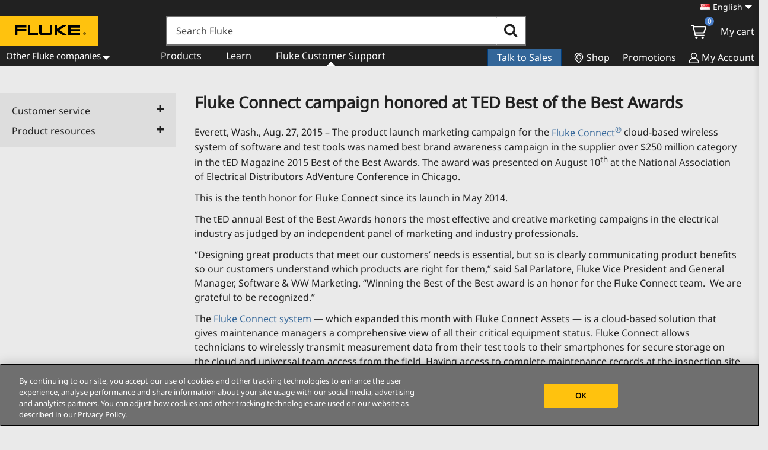

--- FILE ---
content_type: text/html; charset=UTF-8
request_url: https://www.fluke.com/en-sg/support/press-releases/fluke-connect-campaign-honored-at-ted-best-of-the-best-awards
body_size: 36114
content:
<!DOCTYPE html><html lang="en-sg" dir="ltr" style="--color--primary-hue:202;--color--primary-saturation:79%;--color--primary-lightness:50"><head><link rel="preload" href="//cdn.optimizely.com/js/24920790345.js" as="script" /><link rel="preconnect" href="//cdn.optimizely.com" /><link rel="preconnect" href="//logx.optimizely.com" /><meta charset="utf-8" /><script src="https://cdn.optimizely.com/js/24920790345.js" defer></script><meta name="google-site-verification" content="0lBF82HC7EotYmZcq0JydEd66egAAQRWLvGrCyrKY6M" /><meta http-equiv="x-dns-prefetch-control" content="on" /><meta name="msapplication-TileColor" content="#da532c" /><meta name="msapplication-TileImage" content="/themes/igc/presentation/assets/favicons/mstile-144x144.png" /><meta name="theme-color" content="#ffc20e" /><meta name="viewport" content="width=device-width, initial-scale=1.0" /><title>Fluke Connect campaign honored at TED Best of the Best Awards | Fluke</title><meta name="title" content="Fluke Connect campaign honored at TED Best of the Best Awards | Fluke" /><meta name="description" content="The product launch marketing campaign for the Fluke Connect® cloud-based wireless system of software and test tools was named best brand awareness campaign in the supplier over $250 million category in the tED Magazine 2015 Best of the Best Awards. The award was presented on August 10th at the National Association of Electrical Distributors AdVenture Conference in Chicago." /><meta property="og:url" content="https://www.fluke.com/en-sg/support/press-releases/fluke-connect-campaign-honored-at-ted-best-of-the-best-awards" /><meta name="og:type" content="article" /><meta name="article:publisher" content="https://www.facebook.com/fluke.corporation/" /><meta name="og:title" content="Fluke Connect campaign honored at TED Best of the Best Awards" /><meta name="og:description" content="The product launch marketing campaign for the Fluke Connect® cloud-based wireless system of software and test tools was named best brand awareness campaign in the supplier over $250 million category in the tED Magazine 2015 Best of the Best Awards. The award was presented on August 10th at the National Association of Electrical Distributors AdVenture Conference in Chicago." /><meta name="og:locale" content="en_sg" /><script type="application/ld+json" data-schema="WebPage">{"@context":"https://schema.org","@graph":[{"@type":"Organization","@id":"https://www.fluke.com/#organization","name":"Fluke Corporation","url":"https://www.fluke.com","logo":"https://dam-assets.fluke.com/s3fs-public/Fluke-logo.png","sameAs":["https://www.linkedin.com/company/fluke-corporation","https://twitter.com/FlukeCorp","https://www.facebook.com/FlukeCorp/"]}]}</script><link rel="alternate" hreflang="en-vn" href="https://www.fluke.com/en-vn/support/press-releases/fluke-connect-campaign-honored-at-ted-best-of-the-best-awards" /><link rel="alternate" hreflang="en-us" href="https://www.fluke.com/en-us/support/press-releases/fluke-connect-campaign-honored-at-ted-best-of-the-best-awards" /><link rel="alternate" hreflang="en-th" href="https://www.fluke.com/en-th/support/press-releases/fluke-connect-campaign-honored-at-ted-best-of-the-best-awards" /><link rel="alternate" hreflang="en-sg" href="https://www.fluke.com/en-sg/support/press-releases/fluke-connect-campaign-honored-at-ted-best-of-the-best-awards" /><link rel="alternate" hreflang="en-ph" href="https://www.fluke.com/en-ph/support/press-releases/fluke-connect-campaign-honored-at-ted-best-of-the-best-awards" /><link rel="alternate" hreflang="en-my" href="https://www.fluke.com/en-my/support/press-releases/fluke-connect-campaign-honored-at-ted-best-of-the-best-awards" /><link rel="alternate" hreflang="en-in" href="https://www.fluke.com/en-in/support/press-releases/fluke-connect-campaign-honored-at-ted-best-of-the-best-awards" /><link rel="alternate" hreflang="en-ie" href="https://www.fluke.com/en-ie/support/press-releases/fluke-connect-campaign-honored-at-ted-best-of-the-best-awards" /><link rel="alternate" hreflang="en-id" href="https://www.fluke.com/en-id/support/press-releases/fluke-connect-campaign-honored-at-ted-best-of-the-best-awards" /><link rel="alternate" hreflang="en-gb" href="https://www.fluke.com/en-gb/support/press-releases/fluke-connect-campaign-honored-at-ted-best-of-the-best-awards" /><link rel="alternate" hreflang="en-ca" href="https://www.fluke.com/en-ca/support/press-releases/fluke-connect-campaign-honored-at-ted-best-of-the-best-awards" /><link rel="alternate" hreflang="en-au" href="https://www.fluke.com/en-au/support/press-releases/fluke-connect-campaign-honored-at-ted-best-of-the-best-awards" /><link rel="alternate" hreflang="en" href="https://www.fluke.com/en/support/press-releases/fluke-connect-campaign-honored-at-ted-best-of-the-best-awards" /><link rel="alternate" hreflang="x-default" href="https://www.fluke.com/en/support/press-releases/fluke-connect-campaign-honored-at-ted-best-of-the-best-awards" /><style>@media(min-width: 1280px){#block-igc-algoliasearch .alg-search-box-main{width:calc(100% - 673px);}}@media(min-width: 1520px){#block-igc-algoliasearch .alg-search-box-main{width:857px;}}#block-igc-algoliasearch .alg-search-box-main{display:none;background-color: #212121;height: auto;margin-left: 0;margin-left: 0px;overflow: hidden;padding: 0 14px 16px;position: relative;top: 0;z-index: 0;}@media(min-width: 767px){#block-igc-algoliasearch .alg-search-box-main{background-color: #cccccc;height: 65px;padding: 14px 16px;}}@media(min-width: 1280px){#block-igc-algoliasearch .alg-search-box-main{border: 1px solid #707070;height: 50px;left: 280px;top: -85px;padding: 0;z-index: 10;}}#block-igc-algoliasearch .alg-search-box-main input.form-text{font-size: 1.6rem;padding: 1.1rem 3rem 1.1rem 1.5rem;outline: none;line-height: 10px;margin-right: 0;border-right: none;float: left;display: block;border: 1px solid #707070;border-right: 0;margin-bottom: .75em;}@media(min-width: 1280px){#block-igc-algoliasearch .alg-search-box-main input.form-text{width: 92%;height: 48px;border: 1px solid #707070;border-right: 0;}}#block-igc-algoliasearch .alg-search-box-main button.alg-search-submit-search{background-color: white;border-radius: 0;border: 1px solid #ccc;border-left: none;color: #212121;height: 36px;padding: 6px 10px;transition: color 0.1s linear;width: 50px;}@media(min-width: 1280px){#block-igc-algoliasearch .alg-search-box-main button.alg-search-submit-search{border: 1px solid #707070;border-left: none;font-size: 2.4rem;height: 48px;padding: 9px 10px;width: 8%;}}#block-igc-algoliasearch .alg-search-box-main button.alg-search-submit-search .alg-search-submit-label{display:none;}#block-igc-algoliasearch .alg-search-box-main button.alg-search-submit-search .fluke-icon{font-family: fluke-icon-font;font-style: normal;font-weight: 400;font-variant: normal;text-transform: none;display:inline-block;}#block-igc-algoliasearch .alg-search-box-main button.alg-search-submit-search .fluke-icon-search-fa-search::before{content: '\f002'};</style><link rel="preconnect" href="https://dam-assets.fluke.com" /><link rel="preconnect" href="https://media.fluke.com" /><link rel="canonical" href="https://www.fluke.com/en-sg/support/press-releases/fluke-connect-campaign-honored-at-ted-best-of-the-best-awards" /><link rel="preload" href="/themes/igc/presentation/assets/fonts/notosans/noto-sans-v37-greek-ext_latin_latin-ext_vietnamese-regular.woff2" as="font" type="font/woff2" crossorigin="anonymous" /><link rel="apple-touch-icon" sizes="180x180" href="/themes/igc/presentation/assets/favicons/apple-touch-icon.png" /><link rel="icon" type="image/png" sizes="32x32" href="/themes/igc/presentation/assets/favicons/favicon-32x32.png" /><link rel="icon" type="image/png" sizes="192x192" href="/themes/igc/presentation/assets/favicons/android-chrome-192x192.png" /><link rel="icon" type="image/png" sizes="16x16" href="/themes/igc/presentation/assets/favicons/favicon-16x16.png" /><link rel="mask-icon" href="/themes/igc/presentation/assets/favicons/safari-pinned-tab.svg" color="#ffc20e" /><link rel="stylesheet" media="all" href="/sites/default/files/css/css_OgFR7ANKq7kHep_0ULGH6NWClIJ36nK81OBD_BZcU80.css?delta=0&amp;language=en-sg&amp;theme=igc&amp;include=[base64]" /><link rel="stylesheet" media="all" href="/sites/default/files/css/css_G_aAI7Jx20OIPMxc5Wb7R65NJ_Bpjs7ZGTO240xcX6A.css?delta=1&amp;language=en-sg&amp;theme=igc&amp;include=[base64]" /><script type="application/json" data-drupal-selector="drupal-settings-json">{"path":{"baseUrl":"\/","pathPrefix":"en-sg\/","currentPath":"support\/press-releases\/fluke-connect-campaign-honored-at-ted-best-of-the-best-awards","currentPathIsAdmin":false,"isFront":false,"currentLanguage":"en-sg"},"pluralDelimiter":"\u0003","suppressDeprecationErrors":true,"gtag":{"tagId":"","consentMode":false,"otherIds":[],"events":[],"additionalConfigInfo":[]},"ajaxPageState":{"libraries":"[base64]","theme":"igc","theme_token":null},"ajaxTrustedUrl":{"form_action_p_pvdeGsVG5zNF_XLGPTvYSKCf43t8qZYSwcfZl2uzM":true},"gtm":{"tagId":null,"settings":{"data_layer":"dataLayer","include_classes":false,"allowlist_classes":"","blocklist_classes":"","include_environment":false,"environment_id":"","environment_token":""},"tagIds":["GTM-PVXQ5Z"]},"back_to_top":{"back_to_top_button_trigger":100,"back_to_top_speed":1200,"back_to_top_prevent_on_mobile":false,"back_to_top_prevent_in_admin":false,"back_to_top_button_type":"image","back_to_top_button_text":"Back to top"},"data":{"extlink":{"extTarget":true,"extTargetAppendNewWindowLabel":"(opens in a new window)","extTargetNoOverride":false,"extNofollow":false,"extTitleNoOverride":false,"extNoreferrer":true,"extFollowNoOverride":false,"extClass":"0","extLabel":"(link is external)","extImgClass":false,"extSubdomains":false,"extExclude":"","extInclude":"","extCssExclude":"","extCssInclude":"","extCssExplicit":"","extAlert":false,"extAlertText":"This link will take you to an external web site. We are not responsible for their content.","extHideIcons":false,"mailtoClass":"0","telClass":"0","mailtoLabel":"(link sends email)","telLabel":"(link is a phone number)","extUseFontAwesome":false,"extIconPlacement":"append","extPreventOrphan":false,"extFaLinkClasses":"fa fa-external-link","extFaMailtoClasses":"fa fa-envelope-o","extAdditionalLinkClasses":"","extAdditionalMailtoClasses":"","extAdditionalTelClasses":"","extFaTelClasses":"fa fa-phone","whitelistedDomains":["players.brightcove.net","www.fluke.com","app.salsify.com"],"extExcludeNoreferrer":""}},"igcommerce_utility":{"currentPath":"support"},"nav_col_count":{"1":"4","2":"3","3":"2"},"shopifyFormConfigs":{"shopify_instance_id":"205427507284","ecomm_currency":"SGD","ecomm_shopify_currency_code":"S$","shopify_tax_included":"True","shopify_tax_rate":"9.0","shopify_tax_message":"9% GST Included","shopify_api_key":"ff5ba2e19fa3f68d613fd1ca9b653eb7","shopify_pwd":"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","shopifyStoreDomain":"fluke-sg.myshopify.com","shopifyVanityDomain":"shop-sg.fluke.com","shopifyStoreAccessToken":"ddf20dc3eeceb634ba61c9c011061aa7","lang":"en-sg","ecomm_buy_button_sdk_url":"","ecomm_shopify_api_version":"2025-01","ecomm_shopify_left_message":"Free shipping for cart size over $50 ","ecomm_shopify_left_message_icon":"truck","ecomm_shopify_right_message":"Parcel will be shipped out within 3 working days. If there are delays due to unforeseen circumstances, we will keep you updated.","ecomm_shopify_right_message_icon":"","ecomm_shopify_badge_message":"Genuine Fluke Product","ecomm_shopify_badge_message_icon":"gfp-badge","ecomm_shopify_badge_message_url":"","shopify_delivery_estimate":"2","ecomm_shopify_timezone":"Asia\/Kuala_Lumpur","ecomm_where_to_buy_cta_text":"Find a distributor","ecomm_where_to_buy_cta_style":"btn-blue-disty","cart_nav_button_text":true,"cart_nav_text":"My cart"},"disty_value":"123","chosen":{"selector":"#wtb-category-wrapper select, #wtb-product-wrapper select, #wtb-region-wrapper select, #wtb-type-wrapper select, #wtb-country-wrapper select, #wtb-city-wrapper select, #wtb-distributor-wrapper select, #edit-country-of-origin, #edit-existing-manufacturer, #edit-ce-marketing, #edit-encrypted-data, #edit-wirelesss-wifi-bluetooth, #edit-lithium-batter-cell-inside\r\n ","minimum_single":0,"minimum_multiple":0,"minimum_width":0,"use_relative_width":false,"options":{"disable_search":false,"disable_search_threshold":0,"allow_single_deselect":false,"add_helper_buttons":false,"search_contains":true,"placeholder_text_multiple":"Choose some options","placeholder_text_single":"Choose an option","no_results_text":"No results match","max_shown_results":null,"inherit_select_classes":true}},"user":{"uid":0,"permissionsHash":"2c54a7fb37f5f5827f47055669dccc71218190d815a0877150d32d119d1ccabe"}}</script><script src="/sites/default/files/js/js_w781OfagpEOEPj0wO0CB5WGVkkoFk7U_GvCAS2eKA_w.js?scope=header&amp;delta=0&amp;language=en-sg&amp;theme=igc&amp;include=[base64]"></script><script src="/modules/contrib/google_tag/js/gtag.js?t5pkdu"></script><script src="/modules/contrib/google_tag/js/gtm.js?t5pkdu"></script><script src="/themes/igc/js/Websights_ZI_Script.js?t5pkdu" async></script></head><body class="path-support"> <a href="#main-content" class="visually-hidden focusable skip-link"> Skip to main content </a> <noscript><iframe src="https://www.googletagmanager.com/ns.html?id=GTM-PVXQ5Z"
height="0" width="0" style="display:none;visibility:hidden"></iframe></noscript><div class="dialog-off-canvas-main-canvas" data-off-canvas-main-canvas><div class="mainpage"><div id="block-igc-headercomponentsblockconsolidated" class="block block-igcommerce-navigation block-header-components-block"><div class="block__content"> <nav><div id="lang-outer-wrapper" style="display: none;"></div><div id="my-menu" class="fluke-lang-switcher" style="z-index:2222222222"><div class="mm-header"><a id="menu-close" aria-label="Close the country selector navigation" class="closer fluke-icon fluke-icon-close"></a><span id="picker-title">Select your country/region site</span></div><nav id="country-picker-mobile" aria-labelledby="mobile-country-navigation"><ul><li><a href="#" class="parent-item"><span>Africa and Middle East</span><span><svg width="20px" height="20px" viewbox="0 0 24 24" fill="none" xmlns="http://www.w3.org/2000/svg"><g id="SVGRepo_bgCarrier" stroke-width="0"></g><g id="SVGRepo_tracerCarrier" stroke-linecap="round" stroke-linejoin="round"></g><g id="SVGRepo_iconCarrier"><path d="M9.71069 18.2929C10.1012 18.6834 10.7344 18.6834 11.1249 18.2929L16.0123 13.4006C16.7927 12.6195 16.7924 11.3537 16.0117 10.5729L11.1213 5.68254C10.7308 5.29202 10.0976 5.29202 9.70708 5.68254C9.31655 6.07307 9.31655 6.70623 9.70708 7.09676L13.8927 11.2824C14.2833 11.6729 14.2833 12.3061 13.8927 12.6966L9.71069 16.8787C9.32016 17.2692 9.32016 17.9023 9.71069 18.2929Z" fill="#FFFFFF"></path></g></svg></span></a><ul class="submenu"><li class="mm-subtitle"><a class="mm-subclose back-btn" href="#"></a></li><li class="lang-country-set"><span class="country"><span class="countryicon-sprite iconset-shiny lazyloaded countrycode-FA"></span>Africa</span><a class="locale" href="/en" target="_self">English</a></li><li class="lang-country-set"><span class="country"><span class="countryicon-sprite iconset-shiny lazyloaded countrycode-FA"></span>Africa</span><a class="locale" href="/fr" target="_self">Français</a></li><li class="lang-country-set"><span class="country"><span class="countryicon-sprite iconset-shiny lazyloaded countrycode-FB"></span>Middle East</span><a class="locale" href="/en" target="_self">English</a></li></ul></li><li><a href="#" class="parent-item"><span>Americas</span><span><svg width="20px" height="20px" viewbox="0 0 24 24" fill="none" xmlns="http://www.w3.org/2000/svg"><g id="SVGRepo_bgCarrier" stroke-width="0"></g><g id="SVGRepo_tracerCarrier" stroke-linecap="round" stroke-linejoin="round"></g><g id="SVGRepo_iconCarrier"><path d="M9.71069 18.2929C10.1012 18.6834 10.7344 18.6834 11.1249 18.2929L16.0123 13.4006C16.7927 12.6195 16.7924 11.3537 16.0117 10.5729L11.1213 5.68254C10.7308 5.29202 10.0976 5.29202 9.70708 5.68254C9.31655 6.07307 9.31655 6.70623 9.70708 7.09676L13.8927 11.2824C14.2833 11.6729 14.2833 12.3061 13.8927 12.6966L9.71069 16.8787C9.32016 17.2692 9.32016 17.9023 9.71069 18.2929Z" fill="#FFFFFF"></path></g></svg></span></a><ul class="submenu"><li class="mm-subtitle"><a class="mm-subclose back-btn" href="#"></a></li><li class="lang-country-set"><span class="country"><span class="countryicon-sprite iconset-shiny lazyloaded countrycode-AR"></span>Argentina</span><a class="locale" href="/es-ar" target="_self">Español</a></li><li class="lang-country-set"><span class="country"><span class="countryicon-sprite iconset-shiny lazyloaded countrycode-CO"></span>Colombia</span><a class="locale" href="/es-co" target="_self">Español</a></li><li class="lang-country-set"><span class="country"><span class="countryicon-sprite iconset-shiny lazyloaded countrycode-BO"></span>Bolivia</span><a class="locale" href="/es-bo" target="_self">Español</a></li><li class="lang-country-set"><span class="country"><span class="countryicon-sprite iconset-shiny lazyloaded countrycode-BR"></span>Brazil</span><a class="locale" href="/pt-br" target="_self">Português</a></li><li class="lang-country-set"><span class="country"><span class="countryicon-sprite iconset-shiny lazyloaded countrycode-CA"></span>Canada</span><a class="locale" href="/en-ca" target="_self">English</a></li><li class="lang-country-set"><span class="country"><span class="countryicon-sprite iconset-shiny lazyloaded countrycode-CA"></span>Canada</span><a class="locale" href="/fr-ca" target="_self">Français</a></li><li class="lang-country-set"><span class="country"><span class="countryicon-sprite iconset-shiny lazyloaded countrycode-CL"></span>Chile</span><a class="locale" href="/es-cl" target="_self">Español</a></li><li class="lang-country-set"><span class="country"><span class="countryicon-sprite iconset-shiny lazyloaded countrycode-CR"></span>Costa Rica</span><a class="locale" href="/es-cr" target="_self">Español</a></li><li class="lang-country-set"><span class="country"><span class="countryicon-sprite iconset-shiny lazyloaded countrycode-DO"></span>Dominican Republic</span><a class="locale" href="/es-do" target="_self">Español</a></li><li class="lang-country-set"><span class="country"><span class="countryicon-sprite iconset-shiny lazyloaded countrycode-EC"></span>Ecuador</span><a class="locale" href="/es-ec" target="_self">Español</a></li><li class="lang-country-set"><span class="country"><span class="countryicon-sprite iconset-shiny lazyloaded countrycode-SV"></span>El Salvador</span><a class="locale" href="/es-sv" target="_self">Español</a></li><li class="lang-country-set"><span class="country"><span class="countryicon-sprite iconset-shiny lazyloaded countrycode-GT"></span>Guatemala</span><a class="locale" href="/es-gt" target="_self">Español</a></li><li class="lang-country-set"><span class="country"><span class="countryicon-sprite iconset-shiny lazyloaded countrycode-MX"></span>Mexico</span><a class="locale" href="/es-mx" target="_self">Español</a></li><li class="lang-country-set"><span class="country"><span class="countryicon-sprite iconset-shiny lazyloaded countrycode-PE"></span>Peru</span><a class="locale" href="/es-pe" target="_self">Español</a></li><li class="lang-country-set"><span class="country"><span class="countryicon-sprite iconset-shiny lazyloaded countrycode-US"></span>United States</span><a class="locale" href="/en-us" target="_self">English</a></li><li class="lang-country-set"><span class="country"><span class="countryicon-sprite iconset-shiny lazyloaded countrycode-US"></span>United States</span><a class="locale" href="/es-us" target="_self">Español</a></li><li class="lang-country-set"><span class="country"><span class="countryicon-sprite iconset-shiny lazyloaded countrycode-UY"></span>Uruguay</span><a class="locale" href="/es-uy" target="_self">Español</a></li><li class="lang-country-set"><span class="country"><span class="countryicon-sprite iconset-shiny lazyloaded countrycode-VE"></span>Venezuela</span><a class="locale" href="/es-ve" target="_self">Español</a></li></ul></li><li><a href="#" class="parent-item"><span>Asia Pacific</span><span><svg width="20px" height="20px" viewbox="0 0 24 24" fill="none" xmlns="http://www.w3.org/2000/svg"><g id="SVGRepo_bgCarrier" stroke-width="0"></g><g id="SVGRepo_tracerCarrier" stroke-linecap="round" stroke-linejoin="round"></g><g id="SVGRepo_iconCarrier"><path d="M9.71069 18.2929C10.1012 18.6834 10.7344 18.6834 11.1249 18.2929L16.0123 13.4006C16.7927 12.6195 16.7924 11.3537 16.0117 10.5729L11.1213 5.68254C10.7308 5.29202 10.0976 5.29202 9.70708 5.68254C9.31655 6.07307 9.31655 6.70623 9.70708 7.09676L13.8927 11.2824C14.2833 11.6729 14.2833 12.3061 13.8927 12.6966L9.71069 16.8787C9.32016 17.2692 9.32016 17.9023 9.71069 18.2929Z" fill="#FFFFFF"></path></g></svg></span></a><ul class="submenu"><li class="mm-subtitle"><a class="mm-subclose back-btn" href="#"></a></li><li class="lang-country-set"><span class="country"><span class="countryicon-sprite iconset-shiny lazyloaded countrycode-AU"></span>Australia</span><a class="locale" href="/en-au" target="_self">English</a></li><li class="lang-country-set"><span class="country"><span class="countryicon-sprite iconset-shiny lazyloaded countrycode-CN"></span>China</span><a class="locale" href="https://www.fluke.com.cn" target="_self">简体中文</a></li><li class="lang-country-set"><span class="country"><span class="countryicon-sprite iconset-shiny lazyloaded countrycode-IN"></span>India</span><a class="locale" href="/en-in" target="_self">English</a></li><li class="lang-country-set"><span class="country"><span class="countryicon-sprite iconset-shiny lazyloaded countrycode-ID"></span>Indonesia</span><a class="locale" href="/en-id" target="_self">English</a></li><li class="lang-country-set"><span class="country"><span class="countryicon-sprite iconset-shiny lazyloaded countrycode-ID"></span>Indonesia</span><a class="locale" href="/id-id" target="_self">Bahasa</a></li><li class="lang-country-set"><span class="country"><span class="countryicon-sprite iconset-shiny lazyloaded countrycode-JP"></span>Japan</span><a class="locale" href="/ja-jp" target="_self">日本</a></li><li class="lang-country-set"><span class="country"><span class="countryicon-sprite iconset-shiny lazyloaded countrycode-MY"></span>Malaysia</span><a class="locale" href="/en-my" target="_self">English</a></li><li class="lang-country-set"><span class="country"><span class="countryicon-sprite iconset-shiny lazyloaded countrycode-PH"></span>Philippines</span><a class="locale" href="/en-ph" target="_self">English</a></li><li class="lang-country-set"><span class="country"><span class="countryicon-sprite iconset-shiny lazyloaded countrycode-SG"></span>Singapore</span><a class="locale" href="/en-sg" target="_self">English</a></li><li class="lang-country-set"><span class="country"><span class="countryicon-sprite iconset-shiny lazyloaded countrycode-KR"></span>South Korea</span><a class="locale" href="/ko-kr" target="_self">한국어</a></li><li class="lang-country-set"><span class="country"><span class="countryicon-sprite iconset-shiny lazyloaded countrycode-FA"></span>Taiwan, China</span><a class="locale" href="/zh-tw" target="_self">繁体中文</a></li><li class="lang-country-set"><span class="country"><span class="countryicon-sprite iconset-shiny lazyloaded countrycode-TH"></span>Thailand</span><a class="locale" href="/en-th" target="_self">English</a></li><li class="lang-country-set"><span class="country"><span class="countryicon-sprite iconset-shiny lazyloaded countrycode-TH"></span>Thailand</span><a class="locale" href="/th-th" target="_self">ภาษาไทย</a></li><li class="lang-country-set"><span class="country"><span class="countryicon-sprite iconset-shiny lazyloaded countrycode-VN"></span>Vietnam</span><a class="locale" href="/en-vn" target="_self">English</a></li><li class="lang-country-set"><span class="country"><span class="countryicon-sprite iconset-shiny lazyloaded countrycode-VN"></span>Vietnam</span><a class="locale" href="/vi-vn" target="_self">Tiếng Việt Vietnam</a></li></ul></li><li><a href="#" class="parent-item"><span>Europe</span><span><svg width="20px" height="20px" viewbox="0 0 24 24" fill="none" xmlns="http://www.w3.org/2000/svg"><g id="SVGRepo_bgCarrier" stroke-width="0"></g><g id="SVGRepo_tracerCarrier" stroke-linecap="round" stroke-linejoin="round"></g><g id="SVGRepo_iconCarrier"><path d="M9.71069 18.2929C10.1012 18.6834 10.7344 18.6834 11.1249 18.2929L16.0123 13.4006C16.7927 12.6195 16.7924 11.3537 16.0117 10.5729L11.1213 5.68254C10.7308 5.29202 10.0976 5.29202 9.70708 5.68254C9.31655 6.07307 9.31655 6.70623 9.70708 7.09676L13.8927 11.2824C14.2833 11.6729 14.2833 12.3061 13.8927 12.6966L9.71069 16.8787C9.32016 17.2692 9.32016 17.9023 9.71069 18.2929Z" fill="#FFFFFF"></path></g></svg></span></a><ul class="submenu"><li class="mm-subtitle"><a class="mm-subclose back-btn" href="#"></a></li><li class="lang-country-set"><span class="country"><span class="countryicon-sprite iconset-shiny lazyloaded countrycode-AT"></span>Austria</span><a class="locale" href="/de-at" target="_self">Deutsch</a></li><li class="lang-country-set"><span class="country"><span class="countryicon-sprite iconset-shiny lazyloaded countrycode-BE"></span>Belgium</span><a class="locale" href="/fr-be" target="_self">Français</a></li><li class="lang-country-set"><span class="country"><span class="countryicon-sprite iconset-shiny lazyloaded countrycode-BE"></span>Belgium</span><a class="locale" href="/nl-be" target="_self">Dutch</a></li><li class="lang-country-set"><span class="country"><span class="countryicon-sprite iconset-shiny lazyloaded countrycode-CZ"></span>Czechia</span><a class="locale" href="/cs-cz" target="_self">Czech</a></li><li class="lang-country-set"><span class="country"><span class="countryicon-sprite iconset-shiny lazyloaded countrycode-DK"></span>Denmark</span><a class="locale" href="/da-dk" target="_self">Dansk</a></li><li class="lang-country-set"><span class="country"><span class="countryicon-sprite iconset-shiny lazyloaded countrycode-FI"></span>Finland</span><a class="locale" href="/fi-fi" target="_self">Finish</a></li><li class="lang-country-set"><span class="country"><span class="countryicon-sprite iconset-shiny lazyloaded countrycode-FR"></span>France</span><a class="locale" href="/fr-fr" target="_self">Français</a></li><li class="lang-country-set"><span class="country"><span class="countryicon-sprite iconset-shiny lazyloaded countrycode-DE"></span>Germany</span><a class="locale" href="/de-de" target="_self">Deutsch</a></li><li class="lang-country-set"><span class="country"><span class="countryicon-sprite iconset-shiny lazyloaded countrycode-IE"></span>Ireland</span><a class="locale" href="/en-ie" target="_self">English</a></li><li class="lang-country-set"><span class="country"><span class="countryicon-sprite iconset-shiny lazyloaded countrycode-IT"></span>Italy</span><a class="locale" href="/it-it" target="_self">Italiano</a></li><li class="lang-country-set"><span class="country"><span class="countryicon-sprite iconset-shiny lazyloaded countrycode-NL"></span>Netherlands</span><a class="locale" href="/nl-nl" target="_self">Dutch</a></li><li class="lang-country-set"><span class="country"><span class="countryicon-sprite iconset-shiny lazyloaded countrycode-NO"></span>Norway</span><a class="locale" href="/no-no" target="_self">Norsk</a></li><li class="lang-country-set"><span class="country"><span class="countryicon-sprite iconset-shiny lazyloaded countrycode-PL"></span>Poland</span><a class="locale" href="/pl-pl" target="_self">Polski</a></li><li class="lang-country-set"><span class="country"><span class="countryicon-sprite iconset-shiny lazyloaded countrycode-PT"></span>Portugal</span><a class="locale" href="/pt-pt" target="_self">Português</a></li><li class="lang-country-set"><span class="country"><span class="countryicon-sprite iconset-shiny lazyloaded countrycode-FC"></span>Rest of Europe</span><a class="locale" href="/en" target="_self">English</a></li><li class="lang-country-set"><span class="country"><span class="countryicon-sprite iconset-shiny lazyloaded countrycode-ES"></span>Spain</span><a class="locale" href="/es-es" target="_self">Español</a></li><li class="lang-country-set"><span class="country"><span class="countryicon-sprite iconset-shiny lazyloaded countrycode-SE"></span>Sweden</span><a class="locale" href="/sv-se" target="_self">Swedish</a></li><li class="lang-country-set"><span class="country"><span class="countryicon-sprite iconset-shiny lazyloaded countrycode-CH"></span>Switzerland</span><a class="locale" href="/de-ch" target="_self">Deutsch</a></li><li class="lang-country-set"><span class="country"><span class="countryicon-sprite iconset-shiny lazyloaded countrycode-CH"></span>Switzerland</span><a class="locale" href="/fr-ch" target="_self">Français</a></li><li class="lang-country-set"><span class="country"><span class="countryicon-sprite iconset-shiny lazyloaded countrycode-TR"></span>Turkey</span><a class="locale" href="/tr-tr" target="_self">Türkçe</a></li><li class="lang-country-set"><span class="country"><span class="countryicon-sprite iconset-shiny lazyloaded countrycode-GB"></span>United Kingdom</span><a class="locale" href="/en-gb" target="_self">English</a></li></ul></li></ul></nav></div></nav><div id="sticky-wrap" class="stickynav-processed"><div class="shopping-cart"><section id="block-igcommerce-utility-lang-picker-lang-picker" class="block block-igcommerce-utility-lang-picker "><a href="#country-picker-mobile" id="language-picker" aria-label="Open the country selector navigation" class="jquery-once-3-processed"><span class="countryicon-sprite iconset-shiny countrycode-SG lazyloaded"></span>English<span class="arrow-down"></span></a><i id="picker-vassal"></i></section></div><header id="navbar" class="navbar navbar-fixed-top"><div class="container"><div class="navbar-header" itemscope="" itemtype="https://schema.org/Organization" itemref="footer-social-links"><meta itemprop="name" content="Fluke"><a itemprop="url" class="navbar-btn" href="/en-sg" aria-label="Home" title=Home><span aria-hidden="true" itemprop="logo" itemscope="" itemtype="https://schema.org/ImageObject"><svg xmlns="http://www.w3.org/2000/svg" viewbox="0 0 183 55"><path fill="#ffc20e" d="M0 0h183v55H0z"></path><path d="M27.7 17.6H49v3.8H32.2v2.8h16.9v4.2H32.2v6.8h-4.5zm24.2 0h4.4v13.2h14.3v4.4H51.9zm32.8 17.6h-8.6s-3-.1-3.3-3.3V17.6h4.4v13.5h15.4V17.6H97v14.3c-.4 3.2-3.3 3.3-3.3 3.3h-9zm16.7-17.6v17.6h4.4v-6.6l10.5 6.6h7.9l-14-9 13.3-8.6h-7.8l-9.9 6.1v-6.1zm25.3 0v17.6h22.2v-4.1h-17.8v-2.5h17.8v-4.1h-17.8v-2.7h17.8v-4.2zM157 30c-1.4 0-2.6 1.2-2.6 2.6 0 1.4 1.2 2.6 2.6 2.6 1.4 0 2.6-1.2 2.6-2.6 0-1.4-1.2-2.6-2.6-2.6zm-.1.4c.1 0 .1 0 0 0 1.3 0 2.2.9 2.2 2.2 0 1.2-.9 2.2-2.1 2.2-1.2 0-2.1-1-2.1-2.2 0-1.2.8-2.1 2-2.2zm-.9.7v3h.5v-1.3h.5l.8 1.3h.4l-.8-1.3c.4-.1.7-.4.7-.8 0-.6-.4-.9-1-.9H156zm.4 1.3v-.9h.6c.5 0 .6.1.6.5 0 .3-.2.5-.5.5h-.7v-.1z" class="st1"></path></svg><meta itemprop="url" content="/themes/igc/logo.png"><meta itemprop="width" content="199"><meta itemprop="height" content="60"></span></a><a class="name brand" href="/en-sg" title=Home>Fluke|t</a></div><div class="main-nav-desktop-set"><div class="navbar-collapse collapse"><nav id="brand-navigator" class=""><div class="dropdown"><button type="button" class="dropdown-toggle" data-toggle="dropdown-menu" aria-haspopup="true" aria-expanded="false">Other Fluke companies<span class="arrow-down"></span></button><div class="dropdown-menu"><ul class="brands logos"><li><a href="https://www.fluke.com/en-sg/products/calibration-tools" class="big-brand-link gtm-fluke-calibration-chooser lazyload" rel="noopener" id="fluke-calibration-chooser" title="Fluke Calibration" aria-label="Fluke Calibration"></a></li><li><a href="https://www.flukebiomedical.com/" class="big-brand-link gtm-fluke-biomedical-chooser lazyload" rel="noopener" id="fluke-biomedical-chooser" title="Fluke Biomedical" aria-label="Fluke Biomedical"></a></li><li><a href="https://www.flukenetworks.com" class="big-brand-link gtm-fluke-networks-chooser lazyload" rel="noopener" id="fluke-networks-chooser" title="Fluke Networks" aria-label="Fluke Networks"></a></li><li><a href="https://www.flukeprocessinstruments.com/" class="big-brand-link gtm-fluke-process-instruments-chooser lazyload" rel="noopener" id="fluke-process-instruments-chooser" title="Fluke Process Instruments" aria-label="Fluke Process Instruments"></a></li><li><a href="https://reliability.fluke.com/" class="big-brand-link gtm-fluke-reliability-chooser lazyload" rel="noopener" id="fluke-reliability-chooser" title="Fluke Reliability" aria-label="Fluke Reliability"></a></li></ul><div class="brands list"><h4>See more Fluke brands</h4><ul><li><a href="https://www.amprobe.com" class="little-brand-link gtm-Amprobe-Chooser" rel="noopener">Amprobe</a></li><li><a href="https://www.beha-amprobe.com/" class="little-brand-link gtm-Beha-Amprobe-Chooser" rel="noopener">Beha-Amprobe</a></li><li><a href="https://www.comarkinstruments.net/" class="little-brand-link gtm-Comark-Chooser" rel="noopener">Comark</a></li><li><a href="https://www.irisys.net/" class="little-brand-link gtm-Irisys-Chooser" rel="noopener">Irisys</a></li><li><a href="https://www.landauer.com/" class="little-brand-link gtm-Landauer-Chooser" rel="noopener">Landauer</a></li><li><a href="https://www.plslaser.com" class="little-brand-link gtm-Pacific-Laser-Systems-Chooser" rel="noopener">Pacific Laser Systems</a></li><li><a href="https://www.pomonaelectronics.com/" class="little-brand-link gtm-Pomona-Chooser" rel="noopener">Pomona</a></li><li><a href="https://www.raysafe.com" class="little-brand-link gtm-RaySafe-Chooser" rel="noopener">RaySafe</a></li><li><a href="https://www.solmetric.com" class="little-brand-link gtm-Solmetric-Chooser" rel="noopener">Solmetric</a></li></ul></div></div></div></nav><nav id="block-igcommerce-utility-nav-ig-primary-nav" class="block block-igcommerce-utility-nav"><ul class="nav navbar-nav" id="en-sg-nav"><li class="dropdown top-lvl-products column-value-1"><a href="/en-sg/products" class="dropdown-toggle" data-toggle="dropdown" role="button" aria-expanded="false" aria-haspopup="true" data-index="1" onclick="window.location.href='/en-sg/products';">Products</a><ul class="dropdown-menu"><li class="nav-column col-md-5ths"><ul><li class="second-lvl second-lvl-products-featured "><a href="/en-sg/products/featured" class="event-nav-products/featured" target="_self">Featured</a><ul><li><a href="/en-sg/products/awards" class="event-nav-products/featured/awards" target="_self">Award winning</a></li><li><a href="/en-sg/products/new-fluke-products" class="event-nav-products/featured/new-fluke-products" target="_self">New Fluke products</a></li><li><a href="/en-sg/where-to-buy/protect-your-purchase-buy-only-from-authorized-sources" class="event-nav-products/featured/protect-your-purchase" target="_self">Protect your purchase</a></li><li><a href="/en-sg/products/shop" class="event-nav-products/featured/shop" target="_self">Shop Fluke products</a></li><li><a href="/en-sg/products/catalogs" class="event-nav-products/featured/catalogs" target="_self">Catalogs</a></li><li><a href="/en-sg/products/fluke-software" class="event-nav-products/featured/fluke-software" target="_self">Fluke software</a></li></ul></li><li class="second-lvl second-lvl-products-accessories "><a href="/en-sg/products/accessories" class="event-nav-products/accessories" target="_self">Accessories</a><ul><li><a href="/en-sg/products/accessories/cases" class="event-nav-products/accessories/cases" target="_self">Cases and holsters</a></li><li><a href="/en-sg/products/accessories/test-leads" class="event-nav-products/accessories/test-leads" target="_self">Test leads, probes and clips</a></li></ul></li><li class="second-lvl second-lvl-products-building-infrastructure "><a href="/en-sg/products/building-infrastructure" class="event-nav-products/building-infrastructure" target="_self">Building infrastructure</a><ul><li><a href="/en-sg/products/building-infrastructure/hvac-tools" class="event-nav-products/building-infrastructure/hvac-tools" target="_self">HVAC tools</a></li><li><a href="/en-sg/products/building-infrastructure/indoor-air-quality-testing" class="event-nav-products/building-infrastructure/indoor-air-quality-testing" target="_self">Indoor air quality testing</a></li><li><a href="/en-sg/products/building-infrastructure/laser-distance-meters" class="event-nav-products/building-infrastructure/laser-distance-meters" target="_self">Laser distance meters</a></li><li><a href="/en-sg/products/building-infrastructure/laser-levels" class="event-nav-products/building-infrastructure/laser-levels" target="_self">Laser levels</a></li></ul></li><li class="second-lvl second-lvl-products-electrical-testing "><a href="/en-sg/products/electrical-testing" class="event-nav-products/electrical-testing" target="_self">Electrical tools</a><ul><li><a href="/en-sg/products/electrical-testing/digital-multimeters" class="event-nav-products/electrical-testing/digital-multimeters" target="_self">Digital multimeters</a></li><li><a href="/en-sg/products/electrical-testing/basic-testers" class="event-nav-products/electrical-testing/basic-testers" target="_self">Basic electrical testers</a></li><li><a href="/en-sg/products/electrical-testing/clamp-meters" class="event-nav-products/electrical-testing/clamp-meters" target="_self">Clamp meters</a></li><li><a href="/en-sg/products/electrical-testing/power-quality" class="event-nav-products/electrical-testing/power-quality" target="_self">Power quality</a></li><li><a href="/en-sg/products/electrical-testing/earth-ground" class="event-nav-products/electrical-testing/earth-ground" target="_self">Earth ground</a></li><li><a href="/en-sg/products/electrical-testing/installation-testers" class="event-nav-products/electrical-testing/installation-testers" target="_self">Installation testers</a></li><li><a href="/en-sg/products/electrical-testing/insulated-tools" class="event-nav-products/electrical-testing/insulated-tools" target="_self">Insulated tools</a></li><li><a href="/en-sg/products/intrinsically-safe" class="event-nav-products/electrical-testing/intrinsically-safe" target="_self">Intrinsically safe</a></li><li><a href="/en-sg/products/electrical-testing/battery-analyzers" class="event-nav-products/electrical-testing/battery-analyzers" target="_self">Battery analyzers</a></li><li><a href="/en-sg/products/electrical-testing/insulation-testers" class="event-nav-products/electrical-testing/insulation-testers" target="_self">Insulation testers</a></li><li><a href="/en-sg/products/electrical-testing/portable-oscilloscopes" class="event-nav-products/electrical-testing/portable-oscilloscopes" target="_self">Portable oscilloscopes</a></li><li><a href="/en-sg/products/electrical-testing/portable-appliance-testers" class="event-nav-products/electrical-testing/portable-appliance-testers" target="_self">Portable appliance testers</a></li><li><a href="/en-sg/products/electrical-testing/best-solar-energy-industry-tools" class="event-nav-products/electrical-testing/best-solar-energy-industry-tools" target="_self">Solar industry tools</a></li><li><a href="/en-sg/products/electrical-testing/emobility" class="event-nav-products/electrical-testing/emobility" target="_self">eMobility</a></li></ul></li><li class="second-lvl second-lvl-products-thermal-imaging "><a href="/en-sg/products/thermal-imaging" class="event-nav-products/thermal-imaging" target="_self">Acoustic and thermal imaging</a><ul><li><a href="/en-sg/products/thermal-cameras" class="event-nav-products/thermal-imaging/thermal-cameras" target="_self">Thermal cameras</a></li><li><a href="/en-sg/products/industrial-imaging" class="event-nav-products/thermal-imaging/leak-and-pd-detection" target="_self">Acoustic imaging and borescopes</a></li><li><a href="/en-sg/products/thermal-imaging/ir-windows" class="event-nav-products/thermal-imaging/ir-windows" target="_self">IR windows</a></li></ul></li><li class="second-lvl second-lvl-products-temperature-measurement "><a href="/en-sg/products/temperature-measurement" class="event-nav-products/temperature-measurement" target="_self">Temperature measurement</a><ul><li><a href="/en-sg/products/temperature-measurement/contact-thermometers" class="event-nav-products/temperature-measurement/contact-thermometers" target="_self">Contact thermometers</a></li><li><a href="/en-sg/products/temperature-measurement/ir-thermometers" class="event-nav-products/temperature-measurement/ir-thermometers" target="_self">IR thermometers</a></li></ul></li><li class="second-lvl second-lvl-products-network-cable-testers "><a href="/en-sg/products/network-cable-testers" class="event-nav-products/network-cable-testers" target="_self">Network cable testers</a><ul><li><a href="/en-sg/products/network-cable-testers/copper" class="event-nav-products/network-cable-testers/copper" target="_self">Copper testers</a></li><li><a href="/en-sg/products/network-cable-testers/industrial-ethernet-testers" class="event-nav-products/network-cable-testers/industrial-ethernet-testers" target="_self">Industrial Ethernet testers</a></li></ul></li><li class="second-lvl second-lvl-products-mechanical-maintenance "><a href="/en-sg/products/mechanical-maintenance" class="event-nav-products/mechanical-maintenance" target="_self">Alignment tools</a><ul><li><a href="/en-sg/products/mechanical-maintenance/laser-alignment" class="event-nav-products/mechanical-maintenance/laser-alignment" target="_self">Laser alignment</a></li><li><a href="/en-sg/products/mechanical-maintenance/vibration-analysis" class="event-nav-products/mechanical-maintenance/vibration-analysis" target="_self">Vibration analysis</a></li></ul></li><li class="second-lvl second-lvl-products-calibration-tools "><a href="/en-sg/products/calibration-tools" class="event-nav-products/calibration-tools" target="_self">Calibration tools</a><ul><li><a href="/en-sg/products/calibration-tools/process-calibration" class="event-nav-products/calibration-tools/process-calibration" target="_self">Process calibrators</a></li><li><a href="/en-sg/products/calibration-tools/electrical-calibration" class="event-nav-products/calibration-tools/electrical-calibration" target="_self">Electrical calibration and standards</a></li><li><a href="/en-sg/products/calibration-tools/rf-calibration" class="event-nav-products/calibration-tools/rf-calibration" target="_self">RF calibration</a></li><li><a href="/en-sg/products/calibration-tools/data-acquisition-and-general-test" class="event-nav-products/calibration-tools/data-acquisition-and-general-test" target="_self">Data acquisition and general test</a></li><li><a href="/en-sg/products/calibration-tools/temperature-calibration" class="event-nav-products/calibration-tools/temperature-calibration" target="_self">Temperature calibration</a></li><li><a href="/en-sg/products/calibration-tools/humidity-calibration" class="event-nav-products/calibration-tools/humidity-calibration" target="_self">Humidity calibration</a></li><li><a href="/en-sg/products/calibration-tools/pressure-calibration" class="event-nav-products/calibration-tools/pressure-calibration" target="_self">Pressure calibration</a></li><li><a href="/en-sg/products/calibration-tools/flow-calibration" class="event-nav-products/calibration-tools/flow-calibration" target="_self">Flow calibration solutions</a></li><li><a href="https://www.fluke.com/en-sg/products/fluke-software/fluke-calibration-software" class="event-nav-products/calibration-tools/fluke-calibration-software" target="_blank">Fluke Calibration software</a></li></ul></li><li class="second-lvl second-lvl-products-fluke-software "><a href="/en-sg/products/fluke-software" class="event-nav-products/fluke-software" target="_self">Fluke software</a><ul><li><a href="/en-sg/products/fluke-software/fluke-electrical-test-tools-software" class="event-nav-products/fluke-software/fluke-electrical-test-tools-software" target="_self">Fluke electrical test tools software</a></li><li><a href="/en-sg/products/fluke-software/fluke-calibration-software" class="event-nav-products/fluke-software/fluke-calibration-software" target="_self">Fluke Calibration software</a></li></ul></li></ul></li></ul></li><li class="dropdown top-lvl-learn column-value-2"><a href="/en-sg/learn" class="dropdown-toggle" data-toggle="dropdown" role="button" aria-expanded="false" aria-haspopup="true" data-index="2" onclick="window.location.href='/en-sg/learn';">Learn</a><ul class="dropdown-menu"><li class="nav-column col-md-12"><ul><li class="second-lvl second-lvl-learn-blog "><a href="/en-sg/learn/blog" class="event-nav-learn/blog" target="_self">Fluke Resource Center</a><ul><li><a href="/en-sg/learn/blog/fundamentals" class="event-nav-learn/blog/fundamentals" target="_self">Fundamentals</a></li><li><a href="/en-sg/learn/blog/calibration" class="event-nav-learn/blog/calibration" target="_self">Calibration</a></li><li><a href="/en-sg/learn/blog/energy-management" class="event-nav-learn/blog/energy-management" target="_self">Energy management</a></li><li><a href="/en-sg/learn/blog/maintenance-monitoring" class="event-nav-learn/blog/maintenance-monitoring" target="_self">Maintenance and monitoring</a></li><li><a href="/en-sg/learn/blog/metrology" class="event-nav-learn/blog/metrology" target="_self">Metrology</a></li><li><a href="/en-sg/learn/blog/safety" class="event-nav-learn/blog/safety" target="_self">Safety</a></li><li><a href="/en-sg/learn/blog/troubleshooting" class="event-nav-learn/blog/troubleshooting" target="_self">Troubleshooting</a></li><li><a href="/en-sg/learn/blog/all-topics" class="event-nav-learn/blog/all-topics" target="_self">All topics</a></li></ul></li><li class="second-lvl second-lvl-learn-case-studies second-lvl-no-child"><a href="/en-sg/learn/case-studies" class="event-nav-learn/case-studies" target="_self">Case studies</a></li><li class="second-lvl second-lvl-learn-fluke-education-partnership-program second-lvl-no-child"><a href="/en-sg/learn/educators/program-overview" class="event-nav-learn/fluke-education-partnership-program" target="_self">Fluke education partnership program</a></li><li class="second-lvl second-lvl-learn-online-courses "><a href="/en-sg/learn/online-courses" class="event-nav-learn/online-courses" target="_self">Online courses</a><ul><li><a href="/en-sg/learn/online-courses/solar" class="event-nav-learn/online-courses/solar" target="_self">Solar</a></li><li><a href="/en-sg/learn/online-courses/digital-multimeter-basics-online-course" class="event-nav-learn/online-courses/digital-multimeter-basics-online-course" target="_self">Digital multimeter basics</a></li><li><a href="/en-sg/learn/online-courses/electrical-measurement-safety" class="event-nav-learn/online-courses/electrical-measurement-safety" target="_self">Electrical measurement safety</a></li><li><a href="/en-sg/learn/online-courses/insulation-resistance-online-course" class="event-nav-learn/online-courses/insulation-resistance-online-course" target="_self">Insulation Resistance</a></li><li><a href="/en-sg/learn/online-courses/motor-and-drive-troubleshooting" class="event-nav-learn/online-courses/motor-and-drive-troubleshooting" target="_self">Motor and drive troubleshooting</a></li></ul></li><li class="second-lvl second-lvl-learn-tradeshows-and-seminars second-lvl-no-child"><a href="/en-sg/learn/tradeshows-and-seminars" class="event-nav-learn/tradeshows-and-seminars" target="_self">Tradeshows and seminars</a></li><li class="second-lvl second-lvl-learn-webinars second-lvl-no-child"><a href="/en-sg/learn/webinars" class="event-nav-learn/webinars" target="_self">Webinars</a></li><li class="second-lvl second-lvl-learn-tools-calculators "><a href="/en-sg/learn/tools-calculators" class="event-nav-learn/tools-calculators" target="_self">Tools and calculators</a><ul><li><a href="/en-sg/learn/tools-calculators/air-leakage-calculator" class="event-nav-learn/tools-calculators/air-leakage-calculator" target="_self">Air leakage ROI calculator</a></li><li><a href="https://download.fluke.com/OnlineTools/EN/SGEN/FOV_calc_index.html" class="event-nav-learn/tools-calculators/fov-calculator" target="_blank">FOV calculator</a></li><li><a href="/en-sg/learn/tools-calculators/leakq-report-generator" class="event-nav-learn/tools-calculators/leakq-report-generator" target="_self">ii-Series reporting tool</a></li><li><a href="/en-sg/learn/tools-calculators/pt100-calculator" class="event-nav-learn/tools-calculators/pt100-calculator" target="_self">PT100 calculator</a></li><li><a href="/en-sg/learn/tools-calculators/pt100-table-generator" class="event-nav-learn/tools-calculators/pt100-table-generator" target="_self">FCAL PT100 table generator</a></li><li><a href="https://forms.fluke.com/IG-NA-MULTI-2024-II900-ROI-CALCALCULATOR-USEN-LP-1-A" class="event-nav-learn/tools-calculators/downtime-cost-calculator" target="_blank">Downtime cost calculator</a></li><li><a href="/en-sg/learn/tools-calculators/thermocouple-voltage-to-temperature-calculator" class="event-nav-learn/tools-calculators/thermocouple-voltage-to-temperature-calculator" target="_self">Thermocouple voltage to temperature calculator</a></li><li><a href="/en-sg/learn/tools-calculators/thermocouple-table-voltage-calculator" class="event-nav-learn/tools-calculators/thermocouple-table-voltage-calculator" target="_self">Thermocouple table voltage calculator</a></li></ul></li></ul></li></ul></li><li class="dropdown top-lvl-support column-value-3"><a href="/en-sg/support" class="dropdown-toggle" data-toggle="dropdown" role="button" aria-expanded="false" aria-haspopup="true" data-index="3" onclick="window.location.href='/en-sg/support';">Fluke Customer Support</a><ul class="dropdown-menu"><li class="nav-column col-md-12"><ul><li class="second-lvl second-lvl-support-customer-services "><a href="/en-sg/support/customer-services" class="event-nav-support/customer-services" target="_self">Customer service</a><ul><li><a href="https://www.fluke.com/en-sg/support/about-us/contact-us" class="event-nav-support/customer-services/contact-us" target="_blank">Contact us</a></li><li><a href="/en-sg/support/calibration-services" class="event-nav-support/customer-services/calibration-services" target="_self">Calibration services</a></li><li><a href="/en-sg/support/repair" class="event-nav-support/customer-services/repair" target="_self">Repair</a></li><li><a href="/en-sg/support/service-center-locations" class="event-nav-support/customer-services/service-center-locations" target="_self">Service center locations</a></li><li><a href="/en-sg/support/customer-services/quality-and-accreditations" class="event-nav-support/customer-services/quality-and-accreditations" target="_self">Quality and accreditations</a></li><li><a href="/en-sg/support/customer-services/met-support" class="event-nav-support/customer-services/met-support" target="_self">MET/SUPPORT</a></li></ul></li><li class="second-lvl second-lvl-support-product-resources "><a href="/en-sg/support/product-resources" class="event-nav-support/product-resources" target="_self">Product resources</a><ul><li><a href="https://my.fluke.com/en-US/knowledgebase/" class="event-nav-support/product-resources/knowledgebase" target="_blank">Knowledge base</a></li><li><a href="/en-sg/support/manuals" class="event-nav-support/product-resources/manuals" target="_self">Fluke Manuals</a></li><li><a href="https://my.fluke.com/en-US/register-product/" class="event-nav-support/product-resources/product-registration" target="_blank">Product registration</a></li><li><a href="https://www.fluke.com/en-sg/support/safety-notices" class="event-nav-support/product-resources/safety-notices" target="_blank">Safety notices</a></li><li><a href="/en-sg/support/software-downloads" class="event-nav-support/product-resources/software-downloads" target="_self">Download software updates</a></li><li><a href="/en-sg/support/warranties" class="event-nav-support/product-resources/warranties" target="_self">Warranties</a></li><li><a href="https://www.fluke.com/en-sg/search/fluke?query=material safety data sheet msds" class="event-nav-support/product-resources/material-safety-data-sheets" target="_blank">Material safety data sheets (MSDS)</a></li></ul></li></ul></li></ul></li></ul></nav><div class="hamburger ham-replica"><nav id="mmenu_right" class="mmenu-nav clearfix mm-menu mm-horizontal mm-basic mm-fullscreen mm-offcanvas mm-right mm-front mm-hasfooter mm-hasheader mm-current mm-opened"><div class="mm-header"><a class="mm-prev" style="display: none;"></a><span class="mm-title" style="display: none;"></span><a class="mm-next" style="display: none;"></a></div><ul class="mm-list mm-panel mm-opened mm-current" id="mm-0"><li class="mmenu-collapsed"><nav id="block-igcommerce-utility-nav-ig-primary-mobile-nav" class="block block-igcommerce-utility-nav"><ul id="mobile-en-us-nav" class="mm-list"><li class="mobile-top-lvl mobile-top-lvl-Products"><em class="mm-counter">10</em><a class="mm-subopen" href="#mm-1"></a><a href="/en-sg/products">Products</a></li><li class="mobile-top-lvl mobile-top-lvl-Learn"><em class="mm-counter">7</em><a class="mm-subopen" href="#mm-12"></a><a href="/en-sg/learn">Learn</a></li><li class="mobile-top-lvl mobile-top-lvl-Fluke Customer Support"><em class="mm-counter">2</em><a class="mm-subopen" href="#mm-20"></a><a href="/en-sg/support">Fluke Customer Support</a></li></ul></nav></li></ul><ul class="mm-list mm-panel mm-highest" id="mm-1"><li class="mm-subtitle"><a class="mm-subclose" href="#mm-0">Products</a></li><li class="mobile-second-lvl mobile-second-lvl-featured"><em class="mm-counter">6</em><a class="mm-subopen" href="#mm-2"></a><a href="/en-sg/products/featured">Featured</a></li><li class="mobile-second-lvl mobile-second-lvl-accessories"><em class="mm-counter">2</em><a class="mm-subopen" href="#mm-3"></a><a href="/en-sg/products/accessories">Accessories</a></li><li class="mobile-second-lvl mobile-second-lvl-building-infrastructure"><em class="mm-counter">4</em><a class="mm-subopen" href="#mm-4"></a><a href="/en-sg/products/building-infrastructure">Building infrastructure</a></li><li class="mobile-second-lvl mobile-second-lvl-electrical-testing"><em class="mm-counter">14</em><a class="mm-subopen" href="#mm-5"></a><a href="/en-sg/products/electrical-testing">Electrical tools</a></li><li class="mobile-second-lvl mobile-second-lvl-thermal-imaging"><em class="mm-counter">3</em><a class="mm-subopen" href="#mm-6"></a><a href="/en-sg/products/thermal-imaging">Acoustic and thermal imaging</a></li><li class="mobile-second-lvl mobile-second-lvl-temperature-measurement"><em class="mm-counter">2</em><a class="mm-subopen" href="#mm-7"></a><a href="/en-sg/products/temperature-measurement">Temperature measurement</a></li><li class="mobile-second-lvl mobile-second-lvl-network-cable-testers"><em class="mm-counter">2</em><a class="mm-subopen" href="#mm-8"></a><a href="/en-sg/products/network-cable-testers">Network cable testers</a></li><li class="mobile-second-lvl mobile-second-lvl-mechanical-maintenance"><em class="mm-counter">2</em><a class="mm-subopen" href="#mm-9"></a><a href="/en-sg/products/mechanical-maintenance">Alignment tools</a></li><li class="mobile-second-lvl mobile-second-lvl-calibration-tools"><em class="mm-counter">9</em><a class="mm-subopen" href="#mm-10"></a><a href="/en-sg/products/calibration-tools">Calibration tools</a></li><li class="mobile-second-lvl mobile-second-lvl-fluke-software"><em class="mm-counter">2</em><a class="mm-subopen" href="#mm-11"></a><a href="/en-sg/products/fluke-software">Fluke software</a></li></ul><ul class="mm-list mm-panel mm-hidden" id="mm-2"><li class="mm-subtitle"><a class="mm-subclose" href="#mm-1">Featured</a></li><li><a href="/en-sg/products/awards">Award winning</a></li><li><a href="/en-sg/products/new-fluke-products">New Fluke products</a></li><li><a href="/en-sg/where-to-buy/protect-your-purchase-buy-only-from-authorized-sources">Protect your purchase</a></li><li><a href="/en-sg/products/shop">Shop Fluke products</a></li><li><a href="/en-sg/products/catalogs">Catalogs</a></li><li><a href="/en-sg/products/fluke-software">Fluke software</a></li></ul><ul class="mm-list mm-panel mm-hidden" id="mm-3"><li class="mm-subtitle"><a class="mm-subclose" href="#mm-2">Accessories</a></li><li><a href="/en-sg/products/accessories/cases">Cases and holsters</a></li><li><a href="/en-sg/products/accessories/test-leads">Test leads, probes and clips</a></li></ul><ul class="mm-list mm-panel mm-hidden" id="mm-4"><li class="mm-subtitle"><a class="mm-subclose" href="#mm-3">Building infrastructure</a></li><li><a href="/en-sg/products/building-infrastructure/hvac-tools">HVAC tools</a></li><li><a href="/en-sg/products/building-infrastructure/indoor-air-quality-testing">Indoor air quality testing</a></li><li><a href="/en-sg/products/building-infrastructure/laser-distance-meters">Laser distance meters</a></li><li><a href="/en-sg/products/building-infrastructure/laser-levels">Laser levels</a></li></ul><ul class="mm-list mm-panel mm-hidden" id="mm-5"><li class="mm-subtitle"><a class="mm-subclose" href="#mm-4">Electrical tools</a></li><li><a href="/en-sg/products/electrical-testing/digital-multimeters">Digital multimeters</a></li><li><a href="/en-sg/products/electrical-testing/basic-testers">Basic electrical testers</a></li><li><a href="/en-sg/products/electrical-testing/clamp-meters">Clamp meters</a></li><li><a href="/en-sg/products/electrical-testing/power-quality">Power quality</a></li><li><a href="/en-sg/products/electrical-testing/earth-ground">Earth ground</a></li><li><a href="/en-sg/products/electrical-testing/installation-testers">Installation testers</a></li><li><a href="/en-sg/products/electrical-testing/insulated-tools">Insulated tools</a></li><li><a href="/en-sg/products/intrinsically-safe">Intrinsically safe</a></li><li><a href="/en-sg/products/electrical-testing/battery-analyzers">Battery analyzers</a></li><li><a href="/en-sg/products/electrical-testing/insulation-testers">Insulation testers</a></li><li><a href="/en-sg/products/electrical-testing/portable-oscilloscopes">Portable oscilloscopes</a></li><li><a href="/en-sg/products/electrical-testing/portable-appliance-testers">Portable appliance testers</a></li><li><a href="/en-sg/products/electrical-testing/best-solar-energy-industry-tools">Solar industry tools</a></li><li><a href="/en-sg/products/electrical-testing/emobility">eMobility</a></li></ul><ul class="mm-list mm-panel mm-hidden" id="mm-6"><li class="mm-subtitle"><a class="mm-subclose" href="#mm-5">Acoustic and thermal imaging</a></li><li><a href="/en-sg/products/thermal-cameras">Thermal cameras</a></li><li><a href="/en-sg/products/industrial-imaging">Acoustic imaging and borescopes</a></li><li><a href="/en-sg/products/thermal-imaging/ir-windows">IR windows</a></li></ul><ul class="mm-list mm-panel mm-hidden" id="mm-7"><li class="mm-subtitle"><a class="mm-subclose" href="#mm-6">Temperature measurement</a></li><li><a href="/en-sg/products/temperature-measurement/contact-thermometers">Contact thermometers</a></li><li><a href="/en-sg/products/temperature-measurement/ir-thermometers">IR thermometers</a></li></ul><ul class="mm-list mm-panel mm-hidden" id="mm-8"><li class="mm-subtitle"><a class="mm-subclose" href="#mm-7">Network cable testers</a></li><li><a href="/en-sg/products/network-cable-testers/copper">Copper testers</a></li><li><a href="/en-sg/products/network-cable-testers/industrial-ethernet-testers">Industrial Ethernet testers</a></li></ul><ul class="mm-list mm-panel mm-hidden" id="mm-9"><li class="mm-subtitle"><a class="mm-subclose" href="#mm-8">Alignment tools</a></li><li><a href="/en-sg/products/mechanical-maintenance/laser-alignment">Laser alignment</a></li><li><a href="/en-sg/products/mechanical-maintenance/vibration-analysis">Vibration analysis</a></li></ul><ul class="mm-list mm-panel mm-hidden" id="mm-10"><li class="mm-subtitle"><a class="mm-subclose" href="#mm-9">Calibration tools</a></li><li><a href="/en-sg/products/calibration-tools/process-calibration">Process calibrators</a></li><li><a href="/en-sg/products/calibration-tools/electrical-calibration">Electrical calibration and standards</a></li><li><a href="/en-sg/products/calibration-tools/rf-calibration">RF calibration</a></li><li><a href="/en-sg/products/calibration-tools/data-acquisition-and-general-test">Data acquisition and general test</a></li><li><a href="/en-sg/products/calibration-tools/temperature-calibration">Temperature calibration</a></li><li><a href="/en-sg/products/calibration-tools/humidity-calibration">Humidity calibration</a></li><li><a href="/en-sg/products/calibration-tools/pressure-calibration">Pressure calibration</a></li><li><a href="/en-sg/products/calibration-tools/flow-calibration">Flow calibration solutions</a></li><li><a href="https://www.fluke.com/en-sg/products/fluke-software/fluke-calibration-software">Fluke Calibration software</a></li></ul><ul class="mm-list mm-panel mm-hidden" id="mm-11"><li class="mm-subtitle"><a class="mm-subclose" href="#mm-10">Fluke software</a></li><li><a href="/en-sg/products/fluke-software/fluke-electrical-test-tools-software">Fluke electrical test tools software</a></li><li><a href="/en-sg/products/fluke-software/fluke-calibration-software">Fluke Calibration software</a></li></ul><ul class="mm-list mm-panel mm-hidden" id="mm-12"><li class="mm-subtitle"><a class="mm-subclose" href="#mm-0">Learn</a></li><li class="mobile-second-lvl mobile-second-lvl-blog"><em class="mm-counter">8</em><a class="mm-subopen" href="#mm-13"></a><a href="/en-sg/learn/blog">Fluke Resource Center</a></li><li class="mobile-second-lvl mobile-second-lvl-case-studies"><a href="/en-sg/learn/case-studies">Case studies</a></li><li class="mobile-second-lvl mobile-second-lvl-fluke-education-partnership-program"><a href="/en-sg/learn/educators/program-overview">Fluke education partnership program</a></li><li class="mobile-second-lvl mobile-second-lvl-online-courses"><em class="mm-counter">5</em><a class="mm-subopen" href="#mm-16"></a><a href="/en-sg/learn/online-courses">Online courses</a></li><li class="mobile-second-lvl mobile-second-lvl-tradeshows-and-seminars"><a href="/en-sg/learn/tradeshows-and-seminars">Tradeshows and seminars</a></li><li class="mobile-second-lvl mobile-second-lvl-webinars"><a href="/en-sg/learn/webinars">Webinars</a></li><li class="mobile-second-lvl mobile-second-lvl-tools-calculators"><em class="mm-counter">8</em><a class="mm-subopen" href="#mm-19"></a><a href="/en-sg/learn/tools-calculators">Tools and calculators</a></li></ul><ul class="mm-list mm-panel mm-hidden" id="mm-13"><li class="mm-subtitle"><a class="mm-subclose" href="#mm-12">Fluke Resource Center</a></li><li><a href="/en-sg/learn/blog/fundamentals">Fundamentals</a></li><li><a href="/en-sg/learn/blog/calibration">Calibration</a></li><li><a href="/en-sg/learn/blog/energy-management">Energy management</a></li><li><a href="/en-sg/learn/blog/maintenance-monitoring">Maintenance and monitoring</a></li><li><a href="/en-sg/learn/blog/metrology">Metrology</a></li><li><a href="/en-sg/learn/blog/safety">Safety</a></li><li><a href="/en-sg/learn/blog/troubleshooting">Troubleshooting</a></li><li><a href="/en-sg/learn/blog/all-topics">All topics</a></li></ul><ul class="mm-list mm-panel mm-hidden" id="mm-14"><li class="mm-subtitle"><a class="mm-subclose" href="#mm-13">Case studies</a></li></ul><ul class="mm-list mm-panel mm-hidden" id="mm-15"><li class="mm-subtitle"><a class="mm-subclose" href="#mm-14">Fluke education partnership program</a></li></ul><ul class="mm-list mm-panel mm-hidden" id="mm-16"><li class="mm-subtitle"><a class="mm-subclose" href="#mm-15">Online courses</a></li><li><a href="/en-sg/learn/online-courses/solar">Solar</a></li><li><a href="/en-sg/learn/online-courses/digital-multimeter-basics-online-course">Digital multimeter basics</a></li><li><a href="/en-sg/learn/online-courses/electrical-measurement-safety">Electrical measurement safety</a></li><li><a href="/en-sg/learn/online-courses/insulation-resistance-online-course">Insulation Resistance</a></li><li><a href="/en-sg/learn/online-courses/motor-and-drive-troubleshooting">Motor and drive troubleshooting</a></li></ul><ul class="mm-list mm-panel mm-hidden" id="mm-17"><li class="mm-subtitle"><a class="mm-subclose" href="#mm-16">Tradeshows and seminars</a></li></ul><ul class="mm-list mm-panel mm-hidden" id="mm-18"><li class="mm-subtitle"><a class="mm-subclose" href="#mm-17">Webinars</a></li></ul><ul class="mm-list mm-panel mm-hidden" id="mm-19"><li class="mm-subtitle"><a class="mm-subclose" href="#mm-18">Tools and calculators</a></li><li><a href="/en-sg/learn/tools-calculators/air-leakage-calculator">Air leakage ROI calculator</a></li><li><a href="https://download.fluke.com/OnlineTools/EN/SGEN/FOV_calc_index.html">FOV calculator</a></li><li><a href="/en-sg/learn/tools-calculators/leakq-report-generator">ii-Series reporting tool</a></li><li><a href="/en-sg/learn/tools-calculators/pt100-calculator">PT100 calculator</a></li><li><a href="/en-sg/learn/tools-calculators/pt100-table-generator">FCAL PT100 table generator</a></li><li><a href="https://forms.fluke.com/IG-NA-MULTI-2024-II900-ROI-CALCALCULATOR-USEN-LP-1-A">Downtime cost calculator</a></li><li><a href="/en-sg/learn/tools-calculators/thermocouple-voltage-to-temperature-calculator">Thermocouple voltage to temperature calculator</a></li><li><a href="/en-sg/learn/tools-calculators/thermocouple-table-voltage-calculator">Thermocouple table voltage calculator</a></li></ul><ul class="mm-list mm-panel mm-hidden" id="mm-20"><li class="mm-subtitle"><a class="mm-subclose" href="#mm-0">Fluke Customer Support</a></li><li class="mobile-second-lvl mobile-second-lvl-customer-services"><em class="mm-counter">6</em><a class="mm-subopen" href="#mm-21"></a><a href="/en-sg/support/customer-services">Customer service</a></li><li class="mobile-second-lvl mobile-second-lvl-product-resources"><em class="mm-counter">7</em><a class="mm-subopen" href="#mm-22"></a><a href="/en-sg/support/product-resources">Product resources</a></li></ul><ul class="mm-list mm-panel mm-hidden" id="mm-21"><li class="mm-subtitle"><a class="mm-subclose" href="#mm-20">Customer service</a></li><li><a href="https://www.fluke.com/en-sg/support/about-us/contact-us">Contact us</a></li><li><a href="/en-sg/support/calibration-services">Calibration services</a></li><li><a href="/en-sg/support/repair">Repair</a></li><li><a href="/en-sg/support/service-center-locations">Service center locations</a></li><li><a href="/en-sg/support/customer-services/quality-and-accreditations">Quality and accreditations</a></li><li><a href="/en-sg/support/customer-services/met-support">MET/SUPPORT</a></li></ul><ul class="mm-list mm-panel mm-hidden" id="mm-22"><li class="mm-subtitle"><a class="mm-subclose" href="#mm-21">Product resources</a></li><li><a href="https://my.fluke.com/en-US/knowledgebase/">Knowledge base</a></li><li><a href="/en-sg/support/manuals">Fluke Manuals</a></li><li><a href="https://my.fluke.com/en-US/register-product/">Product registration</a></li><li><a href="https://www.fluke.com/en-sg/support/safety-notices">Safety notices</a></li><li><a href="/en-sg/support/software-downloads">Download software updates</a></li><li><a href="/en-sg/support/warranties">Warranties</a></li><li><a href="https://www.fluke.com/en-sg/search/fluke?query=material safety data sheet msds">Material safety data sheets (MSDS)</a></li></ul><div class="mm-footer"><button type="button" class="mmenu-close navbar-toggle jquery-once-3-processed" href="#mmenu_right"></button></div></nav></div></div></div><div id="icon-chunkle"><a name="wtb-nav-button" href="#" id="wtb-nav-button" class="nav-butt" aria-label="Open the where to buy navigation"><svg xmlns="http://www.w3.org/2000/svg" viewbox="0 0 20.9 26"><path class="bl" fill="none" fill-rule="evenodd" d="M8.5 22.5l-3-3.4-.1-.1-2.5-3.1a9 9 0 01-1.7-5.4c0-2.5 1-4.8 2.7-6.6a9.9 9.9 0 015.6-2.7h1c5.1 0 9.3 4.2 9.3 9.3a8.6 8.6 0 01-1.7 5.3 86.4 86.4 0 01-5.6 6.7l-2 2.2c-.7-.6-1.3-1.4-2-2.2z" clip-rule="evenodd"></path><path fill="#fff" fill-rule="evenodd" d="M10.5 6.4a4 4 0 00-2.9 1.2c-.7.8-1.2 1.8-1.2 2.9a4 4 0 004.1 4.1 4 4 0 004.1-4.1 4 4 0 00-1.2-2.9 4 4 0 00-2.9-1.2zm-4.3-.2a6 6 0 018.6 0c2.4 2.4 2.4 6.2 0 8.5s-6.2 2.4-8.5 0a6.2 6.2 0 01-1.8-4.3c-.1-1.5.5-3 1.7-4.2-.1.1 0 0 0 0zM10.5 0c2.8-.2 5.5 1 7.3 3.1a10.4 10.4 0 012.6 10.6c-.3 1-.8 2-1.4 2.9a80.2 80.2 0 01-5.3 6.3l-2.5 2.8c-.3.4-.9.5-1.3.1l-.1-.1-2.5-2.8L4.7 20 3 18l-1.1-1.5A11.3 11.3 0 010 10.4C0 7.6 1.1 5 3.1 3 5 1 7.7-.1 10.5 0zM8.6 21.5l-2.8-3.2-.1-.1-2.3-2.9a9 9 0 01-1.6-5c0-2.3.9-4.4 2.5-6A9.4 9.4 0 019.6 2H10.5c4.7 0 8.6 3.8 8.6 8.6 0 .9-.1 1.8-.4 2.6a10 10 0 01-1.2 2.3 59.9 59.9 0 01-5.2 6.1l-1.8 2-1.9-2.1z" clip-rule="evenodd"></path></svg><span class="nav-butt-text">Shop</span></a><nav id="wtb-nav" aria-labelledby="wtb-nav-button" style="display: none; left:123px"><ul><li><a href="/en-sg/where-to-buy" class="wtb-nav-child gtm-where-to-buy-find-distributor">Where to buy</a></li><li><a href="/en-sg/products/shop" class="wtb-nav-child gtm-where-to-buy-shop">Buy direct</a></li><li><a href="/en-sg/where-to-buy/protect-your-purchase-buy-only-from-authorized-sources" class="wtb-nav-child gtm-where-to-buy-protect-your-purchase-buy-only-from-authorized-sources">Protect your purchase</a></li></ul></nav><div id="fluke-secondary-shop-wrappper" class="ham-replica" style="display: none;"><nav id="fluke-secondary-shop-menu" class="mmenu-nav clearfix mm-menu mm-horizontal mm-basic mm-secondary mm-fullscreen mm-offcanvas mm-right mm-front mm-hasfooter mm-hasheader mm-current mm-opened" aria-labelledby="wtb-nav-button" style="display: none;"><div class="mm-header"><a class="mm-prev" style="display: none;"></a><span class="mm-title" style="display: none;"></span><a class="mm-next" style="display: none;"></a></div><ul class="mm-list mm-panel mm-opened mm-current"><li><a href="/en-sg/where-to-buy" class="nav-butt nav-butt-text tid-7192 gtm-promotions-and-contests" class="wtb-nav-child gtm-where-to-buy-find-distributor">Where to buy</a></li><li><a href="/en-sg/products/shop" class="nav-butt nav-butt-text tid-7192 gtm-promotions-and-contests" class="wtb-nav-child gtm-where-to-buy-shop">Buy direct</a></li><li><a href="/en-sg/where-to-buy/protect-your-purchase-buy-only-from-authorized-sources" class="nav-butt nav-butt-text tid-7192 gtm-promotions-and-contests" class="wtb-nav-child gtm-where-to-buy-protect-your-purchase-buy-only-from-authorized-sources">Protect your purchase</a></li></ul><div class="mm-footer"><button type="button" id="fluke-menu-shop-close" class="mmenu-close navbar-toggle jquery-once-3-processed" href="#mmenu_right"></button></div></nav></div><a href="/en-sg/where-to-buy/promotions-and-contests" class="nav-butt nav-butt-text tid-7192 gtm-promotions-and-contests" id="promo-nav-button" name="promo-nav-button">Promotions</a><a href="#" id="ecomm-nav-button" class="nav-butt uniportal" aria-label="Open the e-commerce navigation"><svg xmlns="http://www.w3.org/2000/svg" viewbox="0 0 17.6 18"><path fill="none" d="M8.8 9.5c4.3 0 7.9 3.3 8.3 7.6H.5c.4-4.4 4-7.6 8.3-7.6zM4.5 5C4.5 2.6 6.4.7 8.8.7s4.3 1.9 4.3 4.3-1.9 4.3-4.3 4.3c-2.4-.1-4.3-2-4.3-4.3z" class="bl"></path><path fill="#fff" d="M0 17.3c0 .4.3.7.7.7h16.2c.4 0 .7-.3.7-.7v-.1c-.1-3.7-2.4-7-5.9-8.2a5 5 0 001.2-6.9C11.3-.1 8.2-.7 6 .9S3.2 5.6 4.8 7.8c.3.5.7.9 1.1 1.2A8.7 8.7 0 000 17.3zM5.3 5c0-2 1.6-3.5 3.5-3.5S12.3 3 12.3 5s-1.6 3.5-3.5 3.5c-2 0-3.5-1.6-3.5-3.5zm3.5 4.9c3.8 0 7 2.9 7.4 6.7H1.4a7.5 7.5 0 017.4-6.7z"></path></svg><span class="nav-butt-text">My Account</span></a><nav id="ecomm-nav" aria-labelledby="ecomm-nav-button"><ul><li><a href="/en-sg/my-account/login" class="ecomm-nav-child Unified Register 7346 uniportal">Register</a></li><li><a href="/en-sg/my-account/login" class="ecomm-nav-child Unified Sign in 7344 uniportal">Sign in</a></li></ul></nav><div id="fluke-secondary-account-wrapper" class="ham-replica" style="display: none;"><nav id="fluke-secondary-account-menu" class="mmenu-nav clearfix mm-menu mm-horizontal mm-basic mm-secondary mm-fullscreen mm-offcanvas mm-right mm-front mm-hasfooter mm-hasheader mm-current mm-opened" aria-labelledby="wtb-nav-button" style="display: none;"><div class="mm-header"><a class="mm-prev" style="display: none;"></a><span class="mm-title" style="display: none;">My Account</span><a class="mm-next" style="display: none;"></a></div><ul class="mm-list mm-panel mm-opened mm-current"><li><a href="/en-sg/my-account/login" class="ecomm-nav-child Unified Register 7346 uniportal">Register</a></li><li><a href="/en-sg/my-account/login" class="ecomm-nav-child Unified Sign in 7344 uniportal">Sign in</a></li></ul><div class="mm-footer"><button type="button" id="fluke-menu-account-close" class="mmenu-close navbar-toggle jquery-once-3-processed" href="#mmenu_right"></button></div></nav></div><a name="rfq-opener" class='rfq-opener nav-butt' href='#' aria-label="Open the request a quote form"><svg xmlns="http://www.w3.org/2000/svg" viewbox="0 0 23.5 23.5"><path fill="#fff" d="M20.8 15.8l-.5-.2a10 10 0 00-3.6-1.4c-.5 0-.9.2-1.2.5l-.8 1.1A16.5 16.5 0 017.9 9L9 8.2c.9-1.2 0-3-1.1-5l-.2-.5C7 1.3 6.3 0 4.8 0a3 3 0 00-1 .2C1.8.8.3 3.3 0 5.3c-.3 2.1 1.7 7.4 6.2 11.9 4.6 4.6 9.5 6.3 11.5 6.3h.4c2.1-.3 4.6-1.8 5.2-3.8.8-2.2-1-3.1-2.5-3.9m.9 3.4c-.4 1.3-2.3 2.3-3.7 2.5h-.2c-1.8 0-6.3-1.8-10.2-5.7-4.5-4.5-6-9.2-5.8-10.4.2-1.5 1.3-3.4 2.5-3.7l.4-.1c.4 0 .7.5 1.3 1.7l.3.5c.5.9.9 1.8 1.2 2.8-.4.4-.8.7-1.3.9-.4.2-.6.6-.4 1.1a15 15 0 003.7 5.3c1.5 1.6 3.3 2.8 5.3 3.7.4.1.9-.1 1.1-.5l.8-1.3c1 .2 2 .6 2.8 1.2l.5.2c1.8.9 1.9 1.1 1.7 1.8"/></svg><span class="nav-butt-text">Talk to Sales</span></a><div id="rfq-nav-form" style="display:none"><form class="webform-submission-form webform-submission-add-form webform-submission-talk-to-sales-form webform-submission-talk-to-sales-add-form gtm-rfq-nav-form js-webform-details-toggle webform-details-toggle" data-drupal-selector="webform-submission-talk-to-sales-add-form" action="/en-sg/support/press-releases/fluke-connect-campaign-honored-at-ted-best-of-the-best-awards" method="post" id="webform-submission-talk-to-sales-add-form" accept-charset="UTF-8"> <input data-drupal-selector="edit-current-language" type="hidden" name="current_language" value="en-sg" /><input data-drupal-selector="edit-iglastmscrmcampaignid" type="hidden" name="iglastmscrmcampaignid" value="bc780ce8-46f0-e911-80d1-00155dfd72e5" /><div id="edit-title" class="form-type-webform-markup js-form-item form-item js-form-type-webform-markup form-item-title js-form-item-title form-no-label"><p class="rfq-header">Talk to a Fluke sales expert</p></div><div id="edit-intro" class="form-type-webform-markup js-form-item form-item js-form-type-webform-markup form-item-intro js-form-item-intro form-no-label"><p>We’ll help you select the right product for your needs.</p> Quick support<ul><li><a href="https://www.fluke.com/en-sg/support/repair" id="rfq-repair" class="gtm-rfq-repair">Repairs</a></li><li><a href="https://www.fluke.com/en-sg/support/technical-support" id="rfq-support" class="gtm-rfq-support">Technical support</a></li></ul></div><div class="form-type-textfield js-form-item form-item js-form-type-textfield form-item-favorite-color js-form-item-favorite-color"> <label for="edit-favorite-color" class="form-item__label">What is your favorite color?</label> <input class="contact-sales-favorite-color form-text form-element form-element--type-text form-element--api-textfield" data-drupal-selector="edit-favorite-color" type="text" id="edit-favorite-color" name="favorite_color" value="" size="60" maxlength="255" /></div><div class="form-type-textfield js-form-item form-item js-form-type-textfield form-item-first-name js-form-item-first-name"> <label for="edit-first-name" class="form-item__label js-form-required form-required">First Name</label> <input class="contact-sales-first-name form-text required form-element form-element--type-text form-element--api-textfield" data-webform-required-error="Please Enter First Name" data-drupal-selector="edit-first-name" type="text" id="edit-first-name" name="first_name" value="" size="60" maxlength="255" required="required" aria-required="true" /></div><div class="form-type-textfield js-form-item form-item js-form-type-textfield form-item-last-name js-form-item-last-name"> <label for="edit-last-name" class="form-item__label js-form-required form-required">Last Name</label> <input class="contact-sales-last-name form-text required form-element form-element--type-text form-element--api-textfield" data-webform-required-error="Please Enter Last Name" data-drupal-selector="edit-last-name" type="text" id="edit-last-name" name="last_name" value="" size="60" maxlength="255" required="required" aria-required="true" /></div><div class="form-type-email js-form-item form-item js-form-type-email form-item-email-address js-form-item-email-address"> <label for="edit-email-address" class="form-item__label js-form-required form-required">Email address</label> <input class="contact-sales-email-address form-email required form-element form-element--type-email form-element--api-email" data-webform-required-error="Please Enter Correct Email" data-drupal-selector="edit-email-address" type="email" id="edit-email-address" name="email_address" value="" size="60" maxlength="254" required="required" aria-required="true" /></div><div class="form-type-textfield js-form-item form-item js-form-type-textfield form-item-company js-form-item-company"> <label for="edit-company" class="form-item__label js-form-required form-required">Company</label> <input class="contact-sales-company form-text required form-element form-element--type-text form-element--api-textfield" data-webform-required-error="Please Enter Company Name" data-drupal-selector="edit-company" type="text" id="edit-company" name="company" value="" size="60" maxlength="255" required="required" aria-required="true" /></div><div class="form-type-tel js-form-item form-item js-form-type-tel form-item-phone js-form-item-phone"> <label for="edit-phone" class="form-item__label js-form-required form-required">Phone</label> <input class="contact-sales-phone form-tel required form-element form-element--type-tel form-element--api-tel" data-drupal-selector="edit-phone" type="tel" id="edit-phone" name="phone" value="" size="30" maxlength="128" required="required" aria-required="true" /></div><div class="form-type-select js-form-item form-item js-form-type-select form-item-country js-form-item-country"> <label for="edit-country" class="form-item__label js-form-required form-required">Country</label> <select data-drupal-selector="edit-country" id="edit-country" name="country" class="form-select required form-element form-element--type-select" required="required" aria-required="true"><option value="" selected="selected">- Select -</option><option value="US">United States (Estados Unidos)</option><option value="CA">Canada</option><option value="AF">Afghanistan</option><option value="AL">Albania</option><option value="DZ">Algeria</option><option value="AS">American Samoa</option><option value="AD">Andorra</option><option value="AO">Angola</option><option value="AI">Anguilla</option><option value="AQ">Antarctica</option><option value="AG">Antigua and Barbuda</option><option value="AR">Argentina</option><option value="AM">Armenia</option><option value="AW">Aruba</option><option value="AU">Australia</option><option value="AZ">Azerbaijan</option><option value="BS">Bahamas</option><option value="BH">Bahrain</option><option value="BD">Bangladesh</option><option value="BB">Barbados</option><option value="BY">Беларусь (Belarus)</option><option value="BE">Belgien/Belgique (Belgium)</option><option value="BZ">Belize</option><option value="BJ">Benin</option><option value="BM">Bermuda</option><option value="BT">Bhutan</option><option value="BO">Bolivia</option><option value="BQ">Bonaire</option><option value="BA">Bosnia and Herzegovina</option><option value="BV">Bouvet Island</option><option value="BW">Botswana</option><option value="BR">Brazil</option><option value="IO">British Indian Ocean Territory</option><option value="BN">Brunei Darussalam</option><option value="BG">Bulgaria</option><option value="BF">Burkina Faso</option><option value="BI">Burundi</option><option value="KH">Cambodia</option><option value="CM">Cameroon</option><option value="CV">Cape Verde</option><option value="KY">Cayman Islands</option><option value="CF">Central African Republic</option><option value="CZ">Česká republika (Czech Republic)</option><option value="TD">Chad</option><option value="CL">Chile</option><option value="CN">中国 (China)</option><option value="CX">Christmas Island</option><option value="VA">Città Di Vatican</option><option value="CC">Cocos (Keeling) Islands</option><option value="CK">Cook Islands</option><option value="CO">Colombia</option><option value="KM">Comoros</option><option value="CG">Congo</option><option value="CD">The Democratic Republic of Congo</option><option value="CR">Costa Rica</option><option value="HR">Croatia</option><option value="CY">Cyprus</option><option value="CI">Côte D Ivoire</option><option value="DK">Danmark (Denmark)</option><option value="DE">Deutschland (Germany)</option><option value="DJ">Djibouti</option><option value="DM">Dominica</option><option value="EC">Ecuador</option><option value="EG">Egypt</option><option value="SV">El Salvador</option><option value="GQ">Equatorial Guinea</option><option value="ER">Eritrea</option><option value="ES">España (Spain)</option><option value="EE">Estonia</option><option value="ET">Ethiopia</option><option value="FO">Faroese Føroyar</option><option value="FJ">Fiji</option><option value="FR">France</option><option value="TF">French Southern Territories</option><option value="GF">French Guiana</option><option value="GA">Gabon</option><option value="GM">Gambia</option><option value="GE">Georgia</option><option value="GH">Ghana</option><option value="GI">Gibraltar</option><option value="GR">Greece</option><option value="GL">Greenland</option><option value="GD">Grenada</option><option value="GT">Guatemala</option><option value="GP">Guadeloupe</option><option value="GU">Guam (USA)</option><option value="GN">Guinea</option><option value="GW">Guinea-Bissau</option><option value="GY">Guyana</option><option value="HT">Haiti</option><option value="HM">Heard Island and McDonald Islands</option><option value="HN">Honduras</option><option value="HK">Hong Kong</option><option value="HU">Hungary</option><option value="IS">Iceland</option><option value="IN">India</option><option value="ID">Indonesia</option><option value="IQ">Iraq</option><option value="IE">Ireland</option><option value="IL">Israel</option><option value="FK">Falkland Islands</option><option value="IT">Italy</option><option value="JM">Jamaica</option><option value="JP">日本 (Japan)</option><option value="JO">Jordan</option><option value="KZ">Kazakhstan</option><option value="KE">Kenya</option><option value="KI">Kiribati</option><option value="KR">대한민국 (Korea Republic of)</option><option value="KW">Kuwait</option><option value="KG">Kyrgyzstan</option><option value="LA">Laos</option><option value="LV">Latvia</option><option value="LB">Lebanon</option><option value="LS">Lesotho</option><option value="LR">Liberia</option><option value="LY">Libya</option><option value="LI">Liechtenstein</option><option value="LT">Lithuania</option><option value="LU">Luxembourg</option><option value="MO">Macao</option><option value="MK">Macedonia</option><option value="MG">Madagascar</option><option value="MW">Malawi</option><option value="MY">Malaysia</option><option value="MV">Maldives</option><option value="ML">Mali</option><option value="MT">Malta</option><option value="MH">Marshall Islands</option><option value="MQ">Martinique</option><option value="MR">Mauritania</option><option value="MU">Mauritius</option><option value="YT">Mayotte</option><option value="MX">México (Mexico)</option><option value="FM">Micronesia</option><option value="MD">Moldova</option><option value="MC">Monaco</option><option value="MN">Mongolia</option><option value="ME">Montenegro</option><option value="MS">Montserrat</option><option value="MA">Morocco</option><option value="MZ">Mozambique</option><option value="MM">Myanmar</option><option value="NA">Namibia</option><option value="NR">Nauru</option><option value="NL">Nederland (Netherlands)</option><option value="AN">Netherlands Antilles</option><option value="NP">Nepal</option><option value="NC">New Caledonia</option><option value="NZ">New Zealand</option><option value="NI">Nicaragua</option><option value="NE">Niger</option><option value="NG">Nigeria</option><option value="NU">Niue</option><option value="NO">Norge (Norway)</option><option value="NF">Norfolk Island</option><option value="MP">Northern Mariana Islands</option><option value="OM">Oman</option><option value="AT">Österreich (Austria)</option><option value="PK">Pakistan</option><option value="PW">Palau</option><option value="PS">Palestine</option><option value="PA">Panama</option><option value="PG">Papua New Guinea</option><option value="PY">Paraguay</option><option value="PE">Perú (Peru)</option><option value="PH">Philippines</option><option value="PN">Pitcairn Island</option><option value="PR">Puerto Rico</option><option value="RU">Россия (Russia)</option><option value="PL">Polska (Poland)</option><option value="PF">Polynesia (French)</option><option value="PT">Portugal</option><option value="QA">Qatar</option><option value="DO">República Dominicana (Dominican Republic)</option><option value="RE">Réunion</option><option value="RO">România (Romania)</option><option value="RW">Rwanda</option><option value="SH">Saint Helena</option><option value="PM">Saint Pierre and Miquelon</option><option value="KN">Saint Kitts and Nevis</option><option value="LC">Saint Lucia</option><option value="VC">Saint Vincent and The Grenadines</option><option value="SM">San Marino</option><option value="ST">Sao Tome and Principe</option><option value="SA">Saudi Arabia</option><option value="CH">Schweiz (Switzerland)</option><option value="SN">Senegal</option><option value="RS">Serbia</option><option value="SC">Seychelles</option><option value="SL">Sierra Leone</option><option value="SG">Singapore</option><option value="SK">Slovakia</option><option value="SI">Slovenia</option><option value="SB">Solomon Islands</option><option value="SO">Somalia</option><option value="ZA">South Africa</option><option value="GS">South Georgia and The South Sandwich Islands</option><option value="SS">South Sudan</option><option value="LK">Sri Lanka</option><option value="SD">Sudan</option><option value="FI">Suomi (Finland)</option><option value="SR">Suriname</option><option value="SJ">Svalbard and Jan Mayen</option><option value="SE">Sverige (Sweden)</option><option value="SZ">Swaziland</option><option value="TW">Taiwan, China</option><option value="TJ">Tajikistan</option><option value="TZ">Tanzania</option><option value="TH">Thailand</option><option value="TL">Timor-Leste</option><option value="TK">Tokelau</option><option value="TG">Togo</option><option value="TO">Tonga</option><option value="TT">Trinidad and Tobago</option><option value="TN">Tunisia</option><option value="TR">Turkey</option><option value="TM">Turkmenistan</option><option value="TC">Turks and Caicos Islands</option><option value="TV">Tuvalu</option><option value="UG">Uganda</option><option value="UA">Ukraine</option><option value="AE">United Arab Emirates</option><option value="GB">United Kingdom</option><option value="UM">United States Minor Outlying Islands</option><option value="UY">Uruguay</option><option value="UZ">Uzbekistan</option><option value="VU">Vanuatu</option><option value="VG">Virgin Islands (British)</option><option value="VI">Virgin Islands (USA)</option><option value="VE">Venezuela</option><option value="VN">Vietnam</option><option value="WF">Wallis and Futuna</option><option value="EH">Western Sahara</option><option value="WS">Western Samoa</option><option value="YE">Yemen</option><option value="ZM">Zambia</option><option value="ZW">Zimbabwe</option></select></div><div data-webform-states-no-clear class="js-webform-states-hidden form-type-textfield js-form-item form-item js-form-type-textfield form-item-postal-code js-form-item-postal-code"> <label for="edit-postal-code" class="form-item__label">Postal Code</label> <input data-drupal-selector="edit-postal-code" type="text" id="edit-postal-code" name="postal_code" value="" size="60" maxlength="255" class="form-text form-element form-element--type-text form-element--api-textfield" data-drupal-states="{&quot;invisible&quot;:[{&quot;.webform-submission-talk-to-sales-add-form :input[name=\u0022current_language\u0022]&quot;:{&quot;value&quot;:&quot;pt-br&quot;}}],&quot;optional&quot;:[{&quot;.webform-submission-talk-to-sales-add-form :input[name=\u0022current_language\u0022]&quot;:{&quot;value&quot;:&quot;pt-br&quot;}}]}" /></div><div class="js-webform-states-hidden form-type-select js-form-item form-item js-form-type-select form-item-products-of-interest js-form-item-products-of-interest"> <label for="edit-products-of-interest" class="form-item__label">Products of Interest</label> <select data-drupal-selector="edit-products-of-interest" id="edit-products-of-interest" name="products_of_interest" class="form-select form-element form-element--type-select" data-drupal-states="{&quot;invisible&quot;:[{&quot;.webform-submission-talk-to-sales-add-form :input[name=\u0022current_language\u0022]&quot;:{&quot;value&quot;:&quot;en-au&quot;}}],&quot;optional&quot;:[{&quot;.webform-submission-talk-to-sales-add-form :input[name=\u0022current_language\u0022]&quot;:{&quot;value&quot;:&quot;en-au&quot;}}]}"><option value="" selected="selected">- Select -</option><option value="06bb9ac1-2afa-ef11-9340-000d3a35e743">Calibration instruments</option><option value="6b4cb2d4-2ffa-ef11-9340-000d3a35e743">Electrical Products</option><option value="d0cd90d5-30fa-ef11-9340-000d3a35e743">Leak Detection/Partial Discharge</option><option value="1b17178c-31fa-ef11-9340-000d3a35e743">Networks Tools</option><option value="f6ecc6d1-2afb-ef11-9340-000d3a3b5337">Portable Oscilloscopes</option><option value="748d08b8-29fb-ef11-9340-000d3a3b5337">Power Quality</option><option value="16d3716c-31fb-ef11-9340-6045bd0a6980">Service/Support Plans</option><option value="0f2bb7d8-34fb-ef11-9340-6045bd0a6980">Solar, eMobility, and Storage</option><option value="97e3901a-35fb-ef11-9340-6045bd0a6980">Thermal Imaging</option><option value="31a5a358-35fb-ef11-9340-6045bd0a6980">Thermometers (Contact and IR)</option><option value="28d5d0aa-35fb-ef11-9340-6045bd0a6980">Vibration and Alignment</option></select></div><div class="js-webform-states-hidden form-type-textfield js-form-item form-item js-form-type-textfield form-item-products-of-interest-text js-form-item-products-of-interest-text"> <label for="edit-products-of-interest-text" class="form-item__label">Products of Interest</label> <input data-drupal-selector="edit-products-of-interest-text" type="text" id="edit-products-of-interest-text" name="products_of_interest_text" value="" size="60" maxlength="255" class="form-text form-element form-element--type-text form-element--api-textfield" data-drupal-states="{&quot;visible&quot;:[{&quot;.webform-submission-talk-to-sales-add-form :input[name=\u0022current_language\u0022]&quot;:{&quot;value&quot;:&quot;en-au&quot;}}]}" /></div><div class="js-webform-states-hidden form-type-select js-form-item form-item js-form-type-select form-item-networks-product-category js-form-item-networks-product-category"> <label for="edit-networks-product-category" class="form-item__label">Networks Product Category</label> <select data-drupal-selector="edit-networks-product-category" id="edit-networks-product-category" name="networks_product_category" class="form-select form-element form-element--type-select" data-drupal-states="{&quot;visible&quot;:[{&quot;.webform-submission-talk-to-sales-add-form :input[name=\u0022products_of_interest\u0022]&quot;:{&quot;value&quot;:&quot;817ea151-9bf2-ee11-904b-6045bd006b25&quot;}},&quot;xor&quot;,{&quot;.webform-submission-talk-to-sales-add-form :input[name=\u0022products_of_interest\u0022]&quot;:{&quot;value&quot;:&quot;f9098bd9-f4ff-ef11-bae2-6045bd04f0a5&quot;}},&quot;xor&quot;,{&quot;.webform-submission-talk-to-sales-add-form :input[name=\u0022products_of_interest\u0022]&quot;:{&quot;value&quot;:&quot;ed2488e7-be08-f011-bae2-000d3a5b3915&quot;}},&quot;xor&quot;,{&quot;.webform-submission-talk-to-sales-add-form :input[name=\u0022products_of_interest\u0022]&quot;:{&quot;value&quot;:&quot;3efd8174-e708-f011-bae2-6045bd04f475&quot;}},&quot;xor&quot;,{&quot;.webform-submission-talk-to-sales-add-form :input[name=\u0022products_of_interest\u0022]&quot;:{&quot;value&quot;:&quot;1b17178c-31fa-ef11-9340-000d3a35e743&quot;}},&quot;xor&quot;,{&quot;.webform-submission-talk-to-sales-add-form :input[name=\u0022products_of_interest\u0022]&quot;:{&quot;value&quot;:&quot;e94e0d42-6732-f011-8c4d-000d3a5ca398&quot;}},&quot;xor&quot;,{&quot;.webform-submission-talk-to-sales-add-form :input[name=\u0022products_of_interest\u0022]&quot;:{&quot;value&quot;:&quot;e94e0d42-6732-f011-8c4d-000d3a5ca398&quot;}},&quot;xor&quot;,{&quot;.webform-submission-talk-to-sales-add-form :input[name=\u0022products_of_interest\u0022]&quot;:{&quot;value&quot;:&quot;netjapan-1111-1111-1111-111111111111&quot;}},&quot;xor&quot;,{&quot;.webform-submission-talk-to-sales-add-form :input[name=\u0022products_of_interest\u0022]&quot;:{&quot;value&quot;:&quot;netindia-1111-1111-1111-111111111111&quot;}}],&quot;required&quot;:[{&quot;.webform-submission-talk-to-sales-add-form :input[name=\u0022products_of_interest\u0022]&quot;:{&quot;value&quot;:&quot;817ea151-9bf2-ee11-904b-6045bd006b25&quot;}},&quot;xor&quot;,{&quot;.webform-submission-talk-to-sales-add-form :input[name=\u0022products_of_interest\u0022]&quot;:{&quot;value&quot;:&quot;f9098bd9-f4ff-ef11-bae2-6045bd04f0a5&quot;}},&quot;xor&quot;,{&quot;.webform-submission-talk-to-sales-add-form :input[name=\u0022products_of_interest\u0022]&quot;:{&quot;value&quot;:&quot;ed2488e7-be08-f011-bae2-000d3a5b3915&quot;}},&quot;xor&quot;,{&quot;.webform-submission-talk-to-sales-add-form :input[name=\u0022products_of_interest\u0022]&quot;:{&quot;value&quot;:&quot;3efd8174-e708-f011-bae2-6045bd04f475&quot;}},&quot;xor&quot;,{&quot;.webform-submission-talk-to-sales-add-form :input[name=\u0022products_of_interest\u0022]&quot;:{&quot;value&quot;:&quot;1b17178c-31fa-ef11-9340-000d3a35e743&quot;}},&quot;xor&quot;,{&quot;.webform-submission-talk-to-sales-add-form :input[name=\u0022products_of_interest\u0022]&quot;:{&quot;value&quot;:&quot;e94e0d42-6732-f011-8c4d-000d3a5ca398&quot;}},&quot;xor&quot;,{&quot;.webform-submission-talk-to-sales-add-form :input[name=\u0022products_of_interest\u0022]&quot;:{&quot;value&quot;:&quot;e94e0d42-6732-f011-8c4d-000d3a5ca398&quot;}},&quot;xor&quot;,{&quot;.webform-submission-talk-to-sales-add-form :input[name=\u0022products_of_interest\u0022]&quot;:{&quot;value&quot;:&quot;netjapan-1111-1111-1111-111111111111&quot;}},&quot;xor&quot;,{&quot;.webform-submission-talk-to-sales-add-form :input[name=\u0022products_of_interest\u0022]&quot;:{&quot;value&quot;:&quot;netindia-1111-1111-1111-111111111111&quot;}}]}"><option value="" selected="selected">- Select -</option><option value="98a51bea-31fa-ef11-9340-000d3a35e743">Copper Certification</option><option value="9947011d-32fa-ef11-9340-000d3a35e743">Fiber Certification</option><option value="5f53e824-26fb-ef11-9340-000d3a3b5337">Fiber/Copper Certification</option><option value="bb267f20-27fb-ef11-9340-000d3a3b5337">Industrial Ethernet</option><option value="3f7b470f-28fb-ef11-9340-000d3a3b5337">Service/Support Plans</option></select></div><div class="js-webform-states-hidden form-type-select js-form-item form-item js-form-type-select form-item-calibration-product-category js-form-item-calibration-product-category"> <label for="edit-calibration-product-category" class="form-item__label">Calibration Product Category</label> <select data-drupal-selector="edit-calibration-product-category" id="edit-calibration-product-category" name="calibration_product_category" class="form-select form-element form-element--type-select" data-drupal-states="{&quot;visible&quot;:[{&quot;.webform-submission-talk-to-sales-add-form :input[name=\u0022products_of_interest\u0022]&quot;:{&quot;value&quot;:&quot;3590d7ab-9df2-ee11-904b-6045bd006b25&quot;}},&quot;xor&quot;,{&quot;.webform-submission-talk-to-sales-add-form :input[name=\u0022products_of_interest\u0022]&quot;:{&quot;value&quot;:&quot;d43fde5f-f3ff-ef11-bae2-6045bd04f0a5&quot;}},&quot;xor&quot;,{&quot;.webform-submission-talk-to-sales-add-form :input[name=\u0022products_of_interest\u0022]&quot;:{&quot;value&quot;:&quot;3825cbe9-0505-f011-bae2-6045bd0047c9&quot;}},&quot;xor&quot;,{&quot;.webform-submission-talk-to-sales-add-form :input[name=\u0022products_of_interest\u0022]&quot;:{&quot;value&quot;:&quot;12c460ad-e208-f011-bae2-000d3a5cfee9&quot;}},&quot;xor&quot;,{&quot;.webform-submission-talk-to-sales-add-form :input[name=\u0022products_of_interest\u0022]&quot;:{&quot;value&quot;:&quot;7f08c910-6532-f011-8c4d-000d3a5ca398&quot;}},&quot;xor&quot;,{&quot;.webform-submission-talk-to-sales-add-form :input[name=\u0022products_of_interest\u0022]&quot;:{&quot;value&quot;:&quot;06bb9ac1-2afa-ef11-9340-000d3a35e743&quot;}},&quot;xor&quot;,{&quot;.webform-submission-talk-to-sales-add-form :input[name=\u0022products_of_interest\u0022]&quot;:{&quot;value&quot;:&quot;caljapan-1111-1111-1111-111111111111&quot;}},{&quot;.webform-submission-talk-to-sales-add-form :input[name=\u0022products_of_interest\u0022]&quot;:{&quot;value&quot;:&quot;calindia-1111-1111-1111-111111111111&quot;}}],&quot;required&quot;:[{&quot;.webform-submission-talk-to-sales-add-form :input[name=\u0022products_of_interest\u0022]&quot;:{&quot;value&quot;:&quot;3590d7ab-9df2-ee11-904b-6045bd006b25&quot;}},&quot;xor&quot;,{&quot;.webform-submission-talk-to-sales-add-form :input[name=\u0022products_of_interest\u0022]&quot;:{&quot;value&quot;:&quot;d43fde5f-f3ff-ef11-bae2-6045bd04f0a5&quot;}},&quot;xor&quot;,{&quot;.webform-submission-talk-to-sales-add-form :input[name=\u0022products_of_interest\u0022]&quot;:{&quot;value&quot;:&quot;3825cbe9-0505-f011-bae2-6045bd0047c9&quot;}},&quot;xor&quot;,{&quot;.webform-submission-talk-to-sales-add-form :input[name=\u0022products_of_interest\u0022]&quot;:{&quot;value&quot;:&quot;12c460ad-e208-f011-bae2-000d3a5cfee9&quot;}},&quot;xor&quot;,{&quot;.webform-submission-talk-to-sales-add-form :input[name=\u0022products_of_interest\u0022]&quot;:{&quot;value&quot;:&quot;7f08c910-6532-f011-8c4d-000d3a5ca398&quot;}},&quot;xor&quot;,{&quot;.webform-submission-talk-to-sales-add-form :input[name=\u0022products_of_interest\u0022]&quot;:{&quot;value&quot;:&quot;06bb9ac1-2afa-ef11-9340-000d3a35e743&quot;}},&quot;xor&quot;,{&quot;.webform-submission-talk-to-sales-add-form :input[name=\u0022products_of_interest\u0022]&quot;:{&quot;value&quot;:&quot;caljapan-1111-1111-1111-111111111111&quot;}},{&quot;.webform-submission-talk-to-sales-add-form :input[name=\u0022products_of_interest\u0022]&quot;:{&quot;value&quot;:&quot;calindia-1111-1111-1111-111111111111&quot;}}]}"><option value="" selected="selected">- Select -</option><option value="6445fa97-2bfa-ef11-9340-000d3a35e743">Calibration Software</option><option value="18dcc13f-2cfa-ef11-9340-000d3a35e743">Electrical calibrators</option><option value="7051e29b-2cfa-ef11-9340-000d3a35e743">Flow calibrators</option><option value="ff3d8250-073a-f011-b4cc-6045bd001e96">Industrial Process Calibration Tools</option><option value="93ab4219-2dfa-ef11-9340-000d3a35e743">Pressure calibrators</option><option value="7410eba0-2dfa-ef11-9340-000d3a35e743">Service/Support Plans</option><option value="de7944a4-2ffa-ef11-9340-000d3a35e743">Temperature calibrators</option></select></div><div class="js-webform-states-hidden form-type-select js-form-item form-item js-form-type-select form-item-fpi-product-category js-form-item-fpi-product-category"> <label for="edit-fpi-product-category" class="form-item__label">FPI Product Category</label> <select data-drupal-selector="edit-fpi-product-category" id="edit-fpi-product-category" name="fpi_product_category" class="form-select form-element form-element--type-select" data-drupal-states="{&quot;visible&quot;:[{&quot;.webform-submission-talk-to-sales-add-form :input[name=\u0022products_of_interest\u0022]&quot;:{&quot;value&quot;:&quot;fpikorea-0000-0000-0000-000000000000&quot;}}],&quot;required&quot;:[{&quot;.webform-submission-talk-to-sales-add-form :input[name=\u0022products_of_interest\u0022]&quot;:{&quot;value&quot;:&quot;fpikorea-0000-0000-0000-000000000000&quot;}}]}"><option value="" selected="selected">- Select -</option><option value=" "></option></select></div><div class="form-type-textarea js-form-item form-item js-form-type-textarea form-item-comments js-form-item-comments"> <label for="edit-comments" class="form-item__label">Comments</label><div><textarea data-drupal-selector="edit-comments" id="edit-comments" name="comments" rows="5" cols="60" class="form-textarea form-element form-element--type-textarea form-element--api-textarea"></textarea></div></div><div class="form-type-checkbox form-type-boolean js-form-item form-item js-form-type-checkbox form-item-consentcheckbox js-form-item-consentcheckbox"> <input class="checkbox-gdpr form-checkbox form-boolean form-boolean--type-checkbox" data-drupal-selector="edit-consentcheckbox" type="checkbox" id="edit-consentcheckbox" name="consentcheckbox" value="1" /> <label for="edit-consentcheckbox" class="form-item__label option">Check this box if you would like to receive information by email (or through social media platforms you visit, by us using your email address, subject always to your settings) about Fluke’s latest products, services, offers and events. You are free to withdraw this consent at any time and a link to unsubscribe will be included in each email sent. For more information about how Fluke handles personal data, see Fluke’s Privacy Policy. Fluke includes Fluke Corporation and its corporate subsidiaries and affiliated companies.</label></div><input data-drupal-selector="edit-consent-language" type="hidden" name="consent_language" value="en-sg" /><input data-drupal-selector="edit-preferred-language" type="hidden" name="preferred_language" value="eng" /><input class="contact-sales-dcuid" data-drupal-selector="edit-dc-unique-identifer" type="hidden" name="dc_unique_identifer" value="" /><input data-drupal-selector="edit-eloqua-status" type="hidden" name="eloqua_status" value="1" /><input data-drupal-selector="edit-do-not-send-marketing-materials" type="hidden" name="do_not_send_marketing_materials" value="False" /><input data-drupal-selector="edit-shared-contact-list" type="hidden" name="shared_contact_list" value="7299" /><input data-drupal-selector="edit-ig-bulk-email-opt-out" type="hidden" name="ig_bulk_email_opt_out" value="False" /><input data-drupal-selector="edit-isassetregistered" type="hidden" name="isassetregistered" value="FALSE" /><input data-drupal-selector="edit-isprodregistered" type="hidden" name="isprodregistered" value="FALSE" /><input data-drupal-selector="edit-large-custom-question" type="hidden" name="large_custom_question" value="https://www.fluke.com/en-sg/support/press-releases/fluke-connect-campaign-honored-at-ted-best-of-the-best-awards" /><input data-drupal-selector="edit-campaign-response-activity" type="hidden" name="campaign_response_activity" value="100000002" /><input class="contact-sales-product-copy" data-drupal-selector="edit-event-comments" type="hidden" name="event_comments" value="" /><input data-drupal-selector="edit-privacy-policy-version" type="hidden" name="privacy_policy_version" value="10-Aug-20" /><input data-drupal-selector="edit-productlinetype" type="hidden" name="productlinetype" value="200000000" /><input data-drupal-selector="edit-opt-in-language" type="hidden" name="opt_in_language" value="Check this box if you would like to receive information by email (or through social media platforms you visit, by us using your email address, subject always to your settings) about Fluke’s latest products, services, offers and events. You are free to withdraw this consent at any time and a link to unsubscribe will be included in each email sent. For more information about how Fluke handles personal data, see Fluke’s Privacy Policy. Fluke includes Fluke Corporation and its corporate subsidiaries and affiliated companies." /><input data-drupal-selector="edit-utmcampaign" type="hidden" name="utmcampaign" value="" /><input data-drupal-selector="edit-utmmedium" type="hidden" name="utmmedium" value="" /><input data-drupal-selector="edit-utmsource" type="hidden" name="utmsource" value="" /><input data-drupal-selector="edit-utmsize" type="hidden" name="utmsize" value="" /><input data-drupal-selector="edit-utmdomain" type="hidden" name="utmdomain" value="" /><input data-drupal-selector="edit-utmterm" type="hidden" name="utmterm" value="" /><input data-drupal-selector="edit-utmcontent" type="hidden" name="utmcontent" value="" /><input data-drupal-selector="edit-utmadname" type="hidden" name="utmadname" value="" /><input data-drupal-selector="edit-lsku" type="hidden" name="lsku" value="" /><div data-drupal-selector="edit-actions" class="form-actions webform-actions js-form-wrapper form-wrapper" id="edit-actions"><input class="webform-button--submit button button--primary js-form-submit form-submit" data-drupal-selector="edit-actions-submit" type="submit" id="edit-actions-submit" name="op" value="Submit" /></div><div id="edit-markup" class="form-type-webform-markup js-form-item form-item js-form-type-webform-markup form-item-markup js-form-item-markup form-no-label"><p><a class="contact-privacy" href="/en-sg/fluke/privacy-policy" id="rfq-privacy">Privacy policy</a></p></div><input autocomplete="off" data-drupal-selector="form-0a6qxsc4bnvqjrno5ei9etqx5b0wleboiw-oajhur-8" type="hidden" name="form_build_id" value="form-0a6QxSC4BnVQJrNO5ei9EtQx5b0wlEBOiw_oajhUr-8" /><input data-drupal-selector="edit-webform-submission-talk-to-sales-add-form" type="hidden" name="form_id" value="webform_submission_talk_to_sales_add_form" /><div class="url-textfield js-form-wrapper form-wrapper" style="display: none !important;"><div class="js-form-item form-item js-form-type-textfield form-item-url js-form-item-url"> <label for="edit-url" class="form-item__label">Leave this field blank</label> <input autocomplete="off" data-drupal-selector="edit-url" type="text" id="edit-url" name="url" value="" size="20" maxlength="128" class="form-text form-element form-element--type-text form-element--api-textfield" /></div></div></form></div><span id="nav-shopify-cart" class="nav-butt"><span id="shopify-cart"><div class="shopify-buy__cart-toggle__count" data-element="toggle.count">0</div><svg version="1.1" id="Layer_1" xmlns="http://www.w3.org/2000/svg" xmlns:xlink="http://www.w3.org/1999/xlink" x="0px" y="0px" viewbox="0 0 25 25" style="enable-background:new 0 0 25 25;" xml:space="preserve"><path class="bl" fill="none" d="M7.1,14.1c-0.5,0-0.9-0.3-1-0.8L4.3,5.2c-0.1-0.3,0-0.6,0.2-0.8C4.7,4.1,5,4,5.3,4h17.6c0.3,0,0.6,0.2,0.8,0.4 C23.9,4.7,24,5,23.9,5.3l-2.3,6.9v0c0,0.1,0,0.2-0.1,0.3c-0.1,0.3-0.6,1.5-1.4,1.5H7.1z"/><path fill="#fff" d="M24.6,3.6C24.3,3.2,23.8,3,23.3,3H4.9L4.8,2.5C4.5,1,3.1,1,2.3,1H1C0.4,1,0,1.4,0,2s0.4,1,1,1h1.8l3,13.6 C6,17.8,7.1,19,8.3,19H21c0.6,0,1-0.4,1-1s-0.4-1-1-1H8.3c-0.2,0-0.5-0.4-0.6-0.8L7.5,15h12.6c1.3,0,2.3-1.4,2.5-2.4L25,5.2V5 C25.1,4.5,24.9,4,24.6,3.6z M20.6,12.1v0.2c-0.1,0.3-0.4,0.8-0.5,0.8h-13L5.3,5h17.6C22.9,5,20.6,12.1,20.6,12.1z"/><circle fill="#fff" cx="9" cy="22" r="2"/><circle fill="#fff" cx="19" cy="22" r="2"/></svg><span class="nav-butt-text">My cart</span></span></span><div id="cart-container" class=""><div id="cart-header"><span>Cart</span><button id="cart-close">&times;</button></div><div id="cart-items">Your cart is empty.</div><div	id="cart-footer" class=""><p class="cart-subtotal-label">Subtotal<span id="cart-subtotal">$0.00</span></p><p id="cart-disclaimer">Need help with your order? Email <a href="mailto:fsea.shop@fluke.com" target="_blank">fsea.shop@fluke.com</a> or call us at 6799-5575. By clicking the Checkout button, it indicates that you have accepted Fluke's terms and conditions which you can find here: <a href="https://shop-sg.fluke.com/pages/terms-and-conditions" target="_blank">https://shop-sg.fluke.com/pages/terms-and-conditions</a></p><button id="cart-checkout">Checkout</button></div></div><span id="mmenu" class="nav-butt hamburger-menu"><button type="button" class="navbar-toggle jquery-once-3-processed"><span class="sr-only">Toggle navigation</span><span class="bar1"></span><span class="bar2"></span><span class="bar3"></span></button></span></div></div><div class="topbar" role="presentation"></div></header></div></div></div><div class="main" id="content"><a id="main-content"></a><div id="block-igc-algoliasearch" class="block block-igcommerce-algolia block-algolia-search"><div class="block__content"> <nav id="algolia-search"></nav><div id="algolia-search-fixed"></div></div></div><div id="block-igc-content" class="block block-system block-system-main-block"><div class="block__content"><div class="flukestrap-toc"><div class="container"><div class="row"><div class="col-md-3 flukestrap-layouts-sidebar panel-panel"><div class="accordion-inner"><div class='pane-content'><div class="custom-collapse"><button class="btn btn-block collapse-toggle visible-xs visible-sm" type="button" data-toggle="collapse" data-parent="custom-collapse" data-target="#accordion-left" aria-expanded="false"><span class="">Choose your category</span><span class="pull-right fluke-icon fluke-icon-fa-bars"></span></button><div class="accordion-group collapse in" id="accordion-left" aria-expanded="true" role="menu"><div class="accordion-content"><div class="accordion-heading "><span class=" accordion-title "><a href="/en-sg/support/customer-services" class="nav-column col-md-12 ">Customer service</a></span><a data-toggle="collapse" class="collapsed plus-minus pull-right " data-parent="#accordion-left" href="#collapse-7092"></a></div><div id="collapse-7092" class="accordion-collapse collapse" style="display: none" role="menuitem"><div class="child-menu-item"><a href="https://www.fluke.com/en-sg/support/about-us/contact-us" class="second-lvl-no-child flnlevel2">Contact us</a></div><div class="child-menu-item"><a href="/en-sg/support/calibration-services" class="second-lvl-no-child flnlevel2">Calibration services</a></div><div class="child-menu-item"><a href="/en-sg/support/repair" class="second-lvl-no-child flnlevel2">Repair</a></div><div class="child-menu-item"><a href="/en-sg/support/service-center-locations" class="second-lvl-no-child flnlevel2">Service center locations</a></div><div class="child-menu-item"><a href="/en-sg/support/customer-services/quality-and-accreditations" class="second-lvl-no-child flnlevel2">Quality and accreditations</a></div><div class="child-menu-item"><a href="/en-sg/support/customer-services/met-support" class="second-lvl-no-child flnlevel2">MET/SUPPORT</a></div></div></div><div class="accordion-content"><div class="accordion-heading "><span class=" accordion-title "><a href="/en-sg/support/product-resources" class="nav-column col-md-12 ">Product resources</a></span><a data-toggle="collapse" class="collapsed plus-minus pull-right " data-parent="#accordion-left" href="#collapse-7093"></a></div><div id="collapse-7093" class="accordion-collapse collapse" style="display: none" role="menuitem"><div class="child-menu-item"><a href="https://my.fluke.com/en-US/knowledgebase/" class="second-lvl-no-child flnlevel2">Knowledge base</a></div><div class="child-menu-item"><a href="/en-sg/support/manuals" class="second-lvl-no-child flnlevel2">Fluke Manuals</a></div><div class="child-menu-item"><a href="https://my.fluke.com/en-US/register-product/" class="second-lvl-no-child flnlevel2">Product registration</a></div><div class="child-menu-item"><a href="https://www.fluke.com/en-sg/support/safety-notices" class="second-lvl-no-child flnlevel2">Safety notices</a></div><div class="child-menu-item"><a href="/en-sg/support/software-downloads" class="second-lvl-no-child flnlevel2">Download software updates</a></div><div class="child-menu-item"><a href="/en-sg/support/warranties" class="second-lvl-no-child flnlevel2">Warranties</a></div><div class="child-menu-item"><a href="https://www.fluke.com/en-sg/search/fluke?query=material safety data sheet msds" class="second-lvl-no-child flnlevel2">Material safety data sheets (MSDS)</a></div></div></div></div></div></div></div></div><div class="col-md-9 flukestrap-layouts-content panel-panel"><div class="panel-panel-inner"><div class="panel-pane pane-block pane-igcommerce-utility-articles-articles-solr-title pane-igcommerce-utility-articles"><div class="pane-content"><h1 class="nid-7042 article-title">Fluke Connect campaign honored at TED Best of the Best Awards</h1></div><div class="panel-separator"></div><div class="panel-pane pane-block pane-igcommerce-utility-articles-articles-solr-desc pane-igcommerce-utility-articles"><div class="pane-content"><div class="article_body"><p>Everett, Wash., Aug. 27, 2015 – The product launch marketing campaign for the <a href="http://download.fluke.com/fluke-connect/EN/SGEN/index.html">Fluke Connect<sup>®</sup></a> cloud-based wireless system of software and test tools was named best brand awareness campaign in the supplier over $250 million category in the tED Magazine 2015 Best of the Best Awards. The award was presented on August 10<sup>th</sup> at the National Association of Electrical Distributors AdVenture Conference in Chicago.</p><p>This is the tenth honor for Fluke Connect since its launch in May 2014.</p><p>The tED annual Best of the Best Awards honors the most effective and creative marketing campaigns in the electrical industry as judged by an independent panel of marketing and industry professionals.</p><p>“Designing great products that meet our customers’ needs is essential, but so is clearly communicating product benefits so our customers understand which products are right for them,” said Sal Parlatore, Fluke Vice President and General Manager, Software & WW Marketing. “Winning the Best of the Best award is an honor for the Fluke Connect team.  We are grateful to be recognized.”</p><p>The <a href="http://download.fluke.com/fluke-connect/EN/SGEN/index.html">Fluke Connect system</a> — which expanded this month with Fluke Connect Assets — is a cloud-based solution that gives maintenance managers a comprehensive view of all their critical equipment status. Fluke Connect allows technicians to wirelessly transmit measurement data from their test tools to their smartphones for secure storage on the cloud and universal team access from the field. Having access to complete maintenance records at the inspection site simplifies preventive maintenance, enables better, faster decision making and allows real-time collaboration between team members.</p><p>More than 30 Fluke Connect enabled tools connect wirelessly with the app (a free download from the Apple App Store and Google Play) including digital multimeters, infrared cameras, insulation testers, process meters, and specific voltage, current and temperature modules.</p><p>For more information on the Fluke Connect system, visit <a href="http://download.fluke.com/fluke-connect/EN/SGEN/index.html">www.fluke.com/flukeconnect</a>.</p><h5>Fluke Corporation</h5><p>For information on Fluke tools and applications, or to find the location of a distributor, contact Fluke Corporation, P.O. Box 9090, Everett, WA USA 98206, call (800) 44-FLUKE (800-443-5853<img src="resource://skype_ff_extension-at-jetpack/skype_ff_extension/data/call_skype_logo.png" width="0" height="0">800-443-5853 FREE), fax (425) 446-5116, e-mail <a href="mailto:fluke-info@fluke.com">fluke-info@fluke.com</a> or visit the Fluke Web site at <a href="/">www.fluke.com</a>.</p><h5>About Fluke</h5><p>Founded in 1948, Fluke Corporation is the world leader in compact, professional electronic test tools. Fluke customers are technicians, engineers, electricians, and metrologists who install, troubleshoot and manage industrial, electrical and electronic equipment and calibration processes.</p><p># # #<br><em>Fluke is a registered trademark of Fluke Corporation. The names of actual companies and products mentioned herein may be the trademarks of their respective owners. For more information, visit the </em><a href="/"><em>Fluke website</em></a>.</p></div></div></div></div><div class="panel-panel-inner"></div></div></div></div></div></div></div><div id="block-igc-flukegptblock" class="block block-igcommerce-flukegpt-chatbot block-fluke-gpt-block"><div class="block__content"><div id="cf-gpt"><div class="bot-container bot-small">
  <div class="bot-header">
    <div class="logo bot-xsmall-hidden">
      <svg id="bot-avatar" xmlns="http://www.w3.org/2000/svg" xmlns:xlink="http://www.w3.org/1999/xlink" width="35"
        height="35" viewBox="0 0 35 35">
        <defs>
          <clipPath id="clip-path">
            <path id="Path_229" data-name="Path 229" d="M17.5,0A17.5,17.5,0,1,0,35,17.5,17.5,17.5,0,0,0,17.5,0Z"
              fill="none"></path>
          </clipPath>
        </defs>
        <circle id="Ellipse_9" data-name="Ellipse 9" cx="17.5" cy="17.5" r="17.5" fill="#ffc20e"></circle>
        <g id="multimeter" transform="translate(0)">
          <g id="multimeter-2" data-name="multimeter" clip-path="url(#clip-path)">
            <path id="Path_225" data-name="Path 225"
              d="M25.953,46.548a3.89,3.89,0,0,0-.606.992l7,3.436a3.882,3.882,0,0,0,.415-1.086Z"
              transform="translate(-11.198 -20.564)"></path>
            <path id="Path_226" data-name="Path 226"
              d="M33.77,47.948A3.906,3.906,0,0,0,27.415,44.9l6.354,3.117c0-.025,0-.048,0-.073"
              transform="translate(-12.111 -19.456)"></path>
            <path id="Path_227" data-name="Path 227"
              d="M24.8,50.394a3.907,3.907,0,0,0,6.891,2.521l-6.805-3.338a3.932,3.932,0,0,0-.086.817"
              transform="translate(-10.956 -21.902)"></path>
            <path id="Path_228" data-name="Path 228"
              d="M33.212,14.371s-.04-5.75-.146-6.808-.576-1.042-1-1.133-2.954-.347-3.756-.408S25.8,5.887,25.8,5.887a12.6,12.6,0,0,0-3.361-.031,56.734,56.734,0,0,0-6.325.555s-.867-.015-.9,1.109-.119,2.619-.141,5.215c-.01,1.2-.03,5.614-.03,5.614s.133,4.867.178,5.932.326,8.107.326,8.107L15.7,37.6l.185,4.482s.023.208.03.24.035.155.035.155a3.1,3.1,0,0,0,1.32,2.225c1.168.653,7.9.606,8.187.606s4.181-.256,5.045-.432a2.586,2.586,0,0,0,1.776-1.98c.152-.851.385-9.111.385-9.111l.351-7.6s.344-5.892.2-11.82m-15.4,6.155v-.3a.314.314,0,0,1,.287-.334h1.963a.314.314,0,0,1,.287.334v.3a.314.314,0,0,1-.287.334H18.1a.314.314,0,0,1-.287-.334m1.154,22.133a.8.8,0,1,1,.8-.8.8.8,0,0,1-.8.8m3.342,0a.8.8,0,1,1,.8-.8.8.8,0,0,1-.8.8m3.341,0a.8.8,0,1,1,.8-.8.8.8,0,0,1-.8.8M24.383,36a4.952,4.952,0,1,1,4.951-4.952A4.952,4.952,0,0,1,24.383,36M21.234,20.526v-.3a.313.313,0,0,1,.287-.334h1.963a.314.314,0,0,1,.287.334v.3a.314.314,0,0,1-.287.334H21.522a.314.314,0,0,1-.287-.334m3.423,0v-.3a.313.313,0,0,1,.287-.334h1.963a.314.314,0,0,1,.287.334v.3a.314.314,0,0,1-.287.334H24.945a.314.314,0,0,1-.287-.334m4.332,22.133a.8.8,0,1,1,.8-.8.8.8,0,0,1-.8.8m1.628-22.133a.314.314,0,0,1-.287.334H28.367a.314.314,0,0,1-.287-.334v-.3a.314.314,0,0,1,.287-.334H30.33a.313.313,0,0,1,.287.334Zm.122-2.848H17.534V8.449H30.74Z"
              transform="translate(-6.642 -2.552)"></path>
          </g>
        </g>
      </svg>
    </div>
    <div class="header-text bot-xsmall-hidden"><span
        class="bot-middle-text bot-mid-hidden bot-full-hidden">Chat with our</span>Fluke assistant
    </div>
    <div id="clear-button" class="close-circle bot-xsmall-hidden bot-small-hidden">Clear Chat</div>
    <div class="close-button bot-xsmall-hidden"></div>
    <div class="chat-icon-button bot-mid-hidden bot-full-hidden">
      <svg id="bot-expand" class="chat-button" xmlns="http://www.w3.org/2000/svg" width="45" height="43.886"
        viewBox="0 0 45 43.886">
        <g transform="translate(0)">
          <path
            d="M-3963,36h10.516v7.887Zm-8.644,0A22.416,22.416,0,0,1-3980,18.5a22.373,22.373,0,0,1,1.768-8.758,22.408,22.408,0,0,1,4.822-7.152,22.732,22.732,0,0,1,3.1-2.59h25.627a22.71,22.71,0,0,1,3.1,2.59,22.431,22.431,0,0,1,4.823,7.152A22.377,22.377,0,0,1-3935,18.5a22.417,22.417,0,0,1-8.356,17.5Z"
            transform="translate(3980)" fill="#fff"></path>
          <g transform="translate(-1845 -998)">
            <circle cx="3.5" cy="3.5" r="3.5" transform="translate(1864 1013)" fill="#ffc20e"></circle>
            <circle cx="3.5" cy="3.5" r="3.5" transform="translate(1855 1013)" fill="#ffc20e"></circle>
            <circle cx="3.5" cy="3.5" r="3.5" transform="translate(1873 1013)" fill="#ffc20e"></circle>
          </g>
        </g>
      </svg>
    </div>
  </div>
  <div class="bot-content no_promo bot-xsmall-hidden bot-small-hidden">
    <div class="bot-message-container bot-message-sentiment">
      <div class="bot bot-intro">
      </div>
    </div>
    <div class="bot-promo">
      <div id="promo-pill-1" class="promo-pill"><a href="https://www.fluke.com/en-us/support/about-us/contact-us" >Contact Us</a></div><div id="promo-pill-1" class="promo-pill"><a href="https://www.fluke.com/en-us/support/about-us/contact-us" >Get 10% off</a></div>
    </div>
  </div>
  <div class="bot-inputs bot-xsmall-hidden bot-small-hidden">
    <div class="input-field"><input type="text" id="user-input" size="60" placeholder="How can I help you today?">
    </div>
    <div class="submit-button"><svg id="send-button" class="chat-button" xmlns="http://www.w3.org/2000/svg" width="45"
        height="45" viewBox="0 0 45 45">
        <circle id="send-circle" class="send-circle" data-name="Send Circle" cx="22.5" cy="22.5" r="22.5"></circle>
        <path id="Path_223" data-name="Path 223" d="M3871.312,993.084l-22.8-8.994,3.428,8.994-3.428,9.3Z"
          transform="translate(-3836.413 -970.388)" fill="#5e88a1"></path>
      </svg></div>
  </div>
</div>
<div id="bot-time-taken" style="display: none;"></div><style>    /* General Buzz layout styles
    /* 1. bot-container - The main chat container all elements are in.
     * 2. bot-header - The header section, containing the logo, title, and size toggle inputs
     * 3. bot-content - The main content area, containing the chat messages
     * 4. bot-promo - The promo area, containing the promo links (Pills)
     * 5. bot-inputs - The input area, containing the user input and send button
    */
    .bot-container {
      display: grid;
      grid-template-rows: auto 1fr auto;
      height: auto;
      background-color: #FFFAEB;
      transition: width 0.4s ease, height 0.4s ease;
      position: fixed;
      bottom: 0;
      right: 0;
      z-index: 11;
      box-shadow: 1px 1px 1px 1px rgba(0, 0, 0, 0.2);
    }

    .bot-header {
      display: grid;
      grid-template-columns: auto 1fr auto auto;
      background-color: #5A5A5A;
      align-items: center;
      justify-items: center;
      height: 60px;
      color: #FFFFFF;
    }

    .bot-full .bot-header,
    .bot-mid .bot-header,
    .bot-small .bot-header {
      padding: 0 15px;
      justify-items: left;
    }

    .bot-content {
      position: relative;
      padding: 15px;
      overflow-y: scroll;
    }

    /* If the promo pills exist, add extra padding at the bottom */
    .bot-content.bot-content-promo {
      padding-bottom: 70px;
    }

    /* If .bot-content does NOT have .bot-content-promo, the container .bot-promo is hidden */
    .bot-content:not(.bot-content-promo) .bot-promo {
      display: none;
    }

    /* Promo section is always fixed to the bottom of the chat container */
    .bot-promo {
      position: fixed;
      bottom: 110px;
    }

    /* Kaizen Adjustment: Bot intro is smaller */
    .bot.bot-intro {
      font-size: 12px;
    }

    /* Need to have list type for fnet */
    .bot.bot-intro li {
      font-size: 12px;
      list-style-type: inherit;
    }

    /* Need to target p for fpi */
    .bot.bot-intro p {
      font-size: 12px;
      padding-top: 1em;
    }

    .bot-inputs {
      display: grid;
      grid-template-columns: 1fr auto;
      background-color: #EEEEEE;
      height: 75px;
      align-items: center;
      justify-content: space-between;
      padding: 10px 15px;
      border-bottom: 10px solid #5A5A5A;
    }

    /* General container layout styles
     * 1. bot-full - The largest chat size. Allows for chat interaction
     * 2. bot-mid - The medium chat size. Allows for chat interaction
     * 3. bot-small - The small chat size. Hides interactive elements
     * 4. bot-xsmall - The smallest chat size. Shows only the chat icon.
    */
    .bot-full,
    .bot-mid {
      width: 100%;
      height: 560px;
    }

    @media screen and (min-width: 527px) {
      .bot-full {
        width: 90%;
        height: 80%;
      }

      .bot-mid {
        width: 430px;
        height: 560px;
      }

      .bot-container {
        bottom: 20px;
        right: 20px;
      }
    }

    .bot-small {
      width: 315px;
      height: 60px;
    }

    .bot-xsmall {
      width: 60px;
      height: 60px;
    }

    /*
     * Helper classes to hide elements depending on the bot size
    */
    .bot-full .bot-full-hidden,
    .bot-mid .bot-mid-hidden,
    .bot-small .bot-small-hidden,
    .bot-xsmall .bot-xsmall-hidden {
      display: none;
    }


    /*
     * Styles for individual elements
    */

    /* close-button is the circle x button.  */
    .close-button {
      width: 40px;
      height: 40px;
      border-radius: 50%;
      background-color: white;
      position: relative;
    }

    .close-button::before,
    .close-button::after {
      content: '';
      position: absolute;
      width: 2px;
      height: 20px;
      background-color: #003B78;
      top: 50%;
      left: 50%;
      transform: translate(-50%, -50%) rotate(45deg);
    }

    .close-button::after {
      transform: translate(-50%, -50%) rotate(-45deg);
    }

    /* On mid + full, the close button is in the right corner of the header.
     * On small, it changes to absolute positioning in the top left corner.
     */
    .bot-small .close-button {
      position: absolute;
      top: -15px;
      left: -15px;
      width: 30px;
      height: 30px;
      box-shadow: 0px 0px 5px 0px rgba(63, 63, 63, 0.85);
    }

    /* The pill shaped clear button in the header */
    #clear-button {
      height: 40px;
      border-radius: 20px;
      background-color: white;
      font-size: 16px;
      cursor: pointer;
      align-content: center;
      padding: 0px 20px;
      color: #003B78;
      margin-right: 15px;
    }

    /* The text field the user can enter their question */
    #user-input {
      width: 100%;
      padding: 10px;
      background-color: #fff;
      border: 2px solid #fff;
      border-radius: 20px;
      box-sizing: border-box;
      color: #212121;
      font-size: 16px;
      float: left;
      padding-right: 55px;
      margin-right: 15px;
    }

    /* The inputs get disabled while the bot is thinking, make it look nice */
    #user-input:disabled {
      background-color: #FAFAFA;
      border: 2px solid #FAFAFA;
      color: #444;
    }

    /* Add some extra margin for the submit button */
    .submit-button {
      margin-left: 15px;
    }

    /* Send Circle is a SVG, acting as our submit button */
    .send-circle {
      fill: #fff;
      box-shadow: none;
      transition: fill 0.1s ease-in-out;
    }

    #send-circle-disabled {
      fill: #FAFAFA;
      box-shadow: none;
      transition: fill 0.1s ease-in-out;
    }

    #send-circle:hover {
      transition: fill 0.1s ease-in-out;
      fill: #FAFAFA;
    }

    /* The header text has a yellow section that is only visible on the small size */
    .bot-middle-text {
      color: #ffc20e;
      display: block;
    }

    .header-text {
      margin-left: 15px;
    }

    /* Promo links are styled as pills. Found in a container between content and inputs. Not required, not always present. */
    .promo-pill {
      background-color: white;
      border: 1px solid #ADADAD;
      border-radius: 50px;
      color: #ADADAD;
      float: left;
      padding: 2px 12px;
      margin-left: 5px;
      font-size: 13px;
    }

    .promo-pill a {
      color: #ADADAD;
      text-decoration: none;
    }

    /* The "Chat bubble" icon - used as a transition element */
    .chat-icon-button {
      position: relative;
      margin-top: 5px;
    }

    .bot-xsmall .chat-icon-button {
      position: absolute;
    }

    /* User is the container for the user's chat message */
    .user {
      width: 85%;
      padding: 10px;
      background-color: #fff;
      border: 1px solid #EDF4FF;
      border-radius: 10px 10px 0px 10px;
      box-sizing: border-box;
      position: relative;
      color: #333;
      font-size: 16px;
      float: right;
      margin: 30px 0;
    }

    /* Add the user label to the chat response*/
    .user:before {
      content: "You";
      font-weight: bold;
      display: block;
      font-size: 12px;
      position: absolute;
      right: 45px;
      bottom: -22px;
    }

    /* Add the "User" icon, which is a happy lil face */
    .user:after {
      content: "";
      background-image: url('https://dam-assets.fluke.com/s3fs-public/user-avatar.png');
      background-size: 35px 35px;
      background-repeat: no-repeat;
      width: 35px;
      height: 35px;
      position: absolute;
      right: 0;
      bottom: -40px;
    }

    /* Bot is the container for the bot's chat message */
    .bot {
      width: 85%;
      padding: 10px;
      background: #FFFFFF 0% 0% no-repeat padding-box;
      border: 1px solid #FFEAAC;
      border-radius: 10px 10px 10px 0px;
      box-sizing: border-box;
      position: relative;
      color: #333;
      font-size: 16px;
      float: left;
      margin: 30px 0;
    }

    /* Add the bot label. As it's loaded, the label isn't present*/
    .bot:not(.bot-loading):after {
      content: "Fluke assistant";
      font-weight: bold;
      display: block;
      font-size: 12px;
      position: absolute;
      left: 45px;
      bottom: -22px;
    }

    /* Add the "Bot" icon, which is the Yellow DMM */
    .bot:before {
      content: "";
      background-image: url('https://dam-assets.fluke.com/s3fs-public/bot-avatar@2x.png');
      background-size: 35px 35px;
      background-repeat: no-repeat;
      width: 35px;
      height: 35px;
      position: absolute;
      left: 0;
      bottom: -40px;
    }

    /* Add the bot label */
    .bot:after {
      content: "";
      font-weight: bold;
      display: block;
      font-size: 12px;
      position: absolute;
      left: 45px;
      bottom: -22px;
    }

    /* When the bot is loading a message, we make the container smaller to fit the animation */
    .bot-loading {
      width: 25%;
      min-height: 30px;
    }

    /* The loader animation for the bot */
    .bot-loader {
      width: 10px;
      /* Reduced from 15px to 10px */
      aspect-ratio: 1;
      border-radius: 50%;
      animation: l5 1s infinite linear alternate;
      margin: auto;
      /* Center the loader within the .bot-loading container */
    }

    /* Bot loader animations */
    @keyframes l5 {
      0% {
        box-shadow: 15px 0 #333, -15px 0 #3332;
        background: #333
      }

      /* Adjusted color to #333 */
      33% {
        box-shadow: 15px 0 #333, -15px 0 #3332;
        background: #3332
      }

      66% {
        box-shadow: 15px 0 #3332, -15px 0 #333;
        background: #3332
      }

      100% {
        box-shadow: 15px 0 #3332, -15px 0 #333;
        background: #333
      }
    }

    /* The bot rating container, containing thumbs */
    .bot-rating {
      position: relative;
      text-align: right;
      margin-top: -25px;
      float: right;
      margin-right: 15%;
    }

    .bot-rating .button {
      width: 20px;
      height: 20px;
      margin-left: 5px;
      padding: 10px;
    }

    /* When a user has rated the bot, we change the color of the thumbs */
    .responded path {
      stroke: #ffc20e;
      fill: #ffc20e;
    }

    .responded-alt path {
      stroke: #eee;
      fill: #eee;
    }

    /* The thumb up and thumb down icons */
    .thumbup,
    .thumbdown {
      width: 50px;
      height: 50px;
      position: relative;
      cursor: pointer;
    }

    /* A cta dynamically added to our search results */
    .buzz-algolia {
      margin: 2em 0 1em;
    }

    /* This should really be done in Alogia, but code freeze yada yada */
    .alg-full-header-inner {
      margin-left: 1.5em;
    }

    /* When adding CTA buttons to chat responses, adds some extra margin to position them nicely */
    .bot-cta {
      margin: 1em 0;
    }

    .bot-cta a.button {
      margin-top: 1em;
      text-decoration: none;
      display: block;
      width: 50%;
    }

    /* To prevent 'super custom' css on TOCs from messing with us, added this */
    svg {
      margin: initial;
      width: initial;
      height: initial;
    }

    /* Back to top override only found on Fluke.com */
    #backtotop {
      bottom: 9rem !important;
      z-index: 10 !important;
    }</style><script>/* 
 * This script is executed when the DOM is fully loaded. It performs the following tasks:
 *
 * 1. Sets the initial bot welcome text.
 * 2. Defines constants for user input field and send button.
 * 3. Adds a MutationObserver to the '.bot-container' element. This observer:
 *    - Triggers when attributes, child elements, or subtree of '.bot-container' change.
 *    - Checks the current size of the bot container (full, mid, small, xsmall) based on its class.
 *    - Calls a corresponding function to set event listeners based on the bot container's size.
 * 4. Adds event listeners to the user input field and send button:
 *    - If the user presses 'Enter' in the input field, it sends the message.
 *    - If the user clicks the send button, it also sends the message.
*/
document.addEventListener('DOMContentLoaded', function () {
  let path = window.location.pathname;
  addInitialBuzz(path); // Add the welcome bot text
  /* Set the constants for elements we need to interact with */
  const userInput = document.getElementById('user-input'); // The user input field
  const sendButton = document.getElementById('send-button'); // The send button (SVG Circle & Arrow)

  // Function to handle class checking and function calling
  function handleBotContainerClass(botContainer) {
    if (botContainer.classList.contains('bot-full')) {
      fullBotContainer();
    } else if (botContainer.classList.contains('bot-mid')) {
      midBotContainer();
    } else if (botContainer.classList.contains('bot-small')) {
      smallContainer();
    } else if (botContainer.classList.contains('bot-xsmall')) {
      xSmallBotContainer();
    }
  }

  // Add a mutation observer to the bot-container
  var botContainer = document.querySelector('.bot-container');
  var config = {
    attributes: true,
    childList: true,
    subtree: true
  };

  // The initial event listeners need to be set based on the current size of the bot container
  handleBotContainerClass(botContainer);

  // Debounce function to ensure that it's only called once per batch.
  function debounce(func, wait) {
    let timeout;
    return function (...args) {
      clearTimeout(timeout);
      timeout = setTimeout(() => func.apply(this, args), wait);
    };
  }

  // Debounced version of handleBotContainerClass
  const debouncedHandleBotContainerClass = debounce(handleBotContainerClass, 100);

  if (botContainer) {
    var observer = new MutationObserver(function (mutationsList, observer) {
      for (var mutation of mutationsList) {
        if (mutation.type == 'attributes' && mutation.attributeName === 'class') {
          debouncedHandleBotContainerClass(botContainer);
        }
      }
    });
    observer.observe(botContainer, config);

    botContainer.addEventListener('click', function (e) {
      localStorage.setItem('buzzLastState', botContainer.classList);
    });
  }
  /* Check for interactions. If a user hits enter on #user-input, OR if they click #send-button, we want to send the message */
  userInput.addEventListener('keypress', function (e) {
    if (e.key === 'Enter') {
      var input = userInput.value;
      if (input.trim() !== '') {
        sendMessage(userInput);
      }
    }
  });
  sendButton.addEventListener('click', function () {
    sendMessage(userInput);
  });
  // Clear chat button
  const clearButton = document.getElementById('clear-button');
  clearButton.addEventListener('click', function () {
    clearMessages(path);
  });
  const botCon = document.querySelector('.bot-message-container');
  // Check if there are elements with the class 'bot-prompt-link'
  // Add event listener to botCon
  // Add event listener to botCon
  botCon.addEventListener('click', handleClick);

  function handleClick(event) {
    // Check if the clicked element has the class 'bot-prompt-link' and #user-input is enabled
    if (
      event.target.classList.contains('bot-prompt-link') &&
      !document.querySelector('#user-input').disabled
    ) {
      event.preventDefault();
      sendMessage(event.target.textContent);
    }
  }
});



/* Functions to transition the bot to different sizes
 * 1. botTransitionFull - Transition the bot to full size - allows chat interaction
 * 2. botTransitionMid - Transition the bot to the medium size - allows chat interaction
 * 3. botTransitionSmall - Transition the bot to small size - Hides interactive elevements
 * 4. botTransitionXsmall - Transition the bot to smallest size - Shows only the chat icon.
 */
function botTransitionFull() {
  const botContainer = document.querySelector('.bot-container');
  botContainer.className = 'bot-container bot-full'
}

function botTransitionMid() {
  const botContainer = document.querySelector('.bot-container');
  botContainer.className = 'bot-container bot-mid'
}

function botTransitionSmall() {
  const botContainer = document.querySelector('.bot-container');
  botContainer.className = 'bot-container bot-small'
}

function botTransitionXsmall() {
  const botContainer = document.querySelector('.bot-container');
  botContainer.className = 'bot-container bot-xsmall'
}

/* Helper function to bind the onClick */
function setOnClick(selector, func) {
  const element = document.querySelector(selector);
  element.onclick = func;
}

/* Functions to add the event listeners to the chat elements, based on the size of the container
 * We may want the same element to do different things based on the size.
 * 1. smallContainer - Set the initial event listeners when the bot loads
 * 2. smallBotContainer midBotContainer fullBotContainer - Set the event listeners for the appropriate size
 *
 *  Note: If you want to change the element that triggers the transition, you can change the selector in the setOnClick function
 *        If you want to change the transition that happens, you can change the function in the setOnClick function
*/
function smallContainer() {
  setOnClick('.chat-icon-button', botTransitionMid);
  setOnClick('.header-text', botTransitionMid);
  setOnClick('.close-button', botTransitionXsmall);
}

function xSmallBotContainer() {
  setOnClick('.chat-icon-button', botTransitionSmall);
}

function midBotContainer() {
  setOnClick('.close-button', botTransitionSmall);
  //setOnClick('.logo', botTransitionFull);
  scrollToBottom();
}

function fullBotContainer() {
  setOnClick('.close-button', botTransitionMid);
  //setOnClick('.logo', botTransitionFull);
}

/* Functions for the rest of the Buzzbot Functionality
 * We may want the same element to do different things based on the size.
 * @TODO: If a static function, add below. If it needs the DOM, add in the DOMContentLoaded event listener
*/

/* Function to send a message to the bot
 * 1. sendMessage - Send the user message to the bot, and display the response
 * 2. appendMessage - Add a message to the chat window
 * 3. showLoadingIndicator - Show a loading indicator while the bot is thinking
 */
function sendMessage(userInput) {
  let chatQuestion = localStorage.getItem('chatQuestion');

  // If it's not set yet, initialize it to 0
  if (chatQuestion === null) {
    chatQuestion = 0;
  } else {
    // Parse it to an integer if it's already set
    chatQuestion = parseInt(chatQuestion, 10);
  }

  // Increment the value
  chatQuestion++;

  // Store the incremented value back to localStorage
  localStorage.setItem('chatQuestion', chatQuestion);
  const userMessage = (userInput.value !== undefined) ? userInput.value.trim() : userInput.trim();
  // Function to get or generate a chatId
  // Attempt to load the current question count from localStorage
  if (userMessage === '') return;
  // We append the user message right away to show the user that their message was received
  appendMessage('user', userMessage, userMessage);
  chatId = getOrGenerateChatId();
  let chatDialogId = "q" + chatQuestion;
  const endpoint = 'https://flk-delphiapi-sitegpt-prd-001.azurewebsites.net/v2/chat/completions'
  const payload = {
    chatId: chatId,
    dialogId: chatDialogId,
    siteInfo:
    {
      domain: 'fluke',
      language: 'en',
      country: 'sg',
    },
    messages: [
      {
        role: 'user',
        content: userMessage,
      },
    ],
    stream: false,
  };

  const headers = {
    'Content-Type': 'application/json',
    'Ocp-Apim-Subscription-Key': '078db2f23dcb4b23a5cb1b6255fc08c8',
  };

  // Add this line at the beginning of your function to record the start time
  const startTime = new Date();

  fetch(endpoint, {
    method: 'POST',
    headers: headers,
    body: JSON.stringify(payload),
  })
    .then(response => {
      if (!response.ok) {
        throw new Error(`HTTP error! status: ${response.status}`);
      }
      return response.json();
    })
    .then(data => {

      // Once the data is recieved, we can calculate the time taken for metrics.
      const endTime = new Date();
      const timeTakenInSeconds = (endTime - startTime) / 1000;

      // Log the time taken
      // Update the hidden element with the time taken
      const timeElement = document.getElementById('bot-time-taken');
      timeElement.textContent = timeTakenInSeconds;

      if (data.choices && data.choices.length > 0) {
        const botResponse = data.choices[0].message.content;
        let parser = new DOMParser();
        let botResponseDOM = parser.parseFromString(botResponse, 'text/html');
        let urlMatches = botResponseDOM.querySelectorAll('a');
        let returnedUrl = 'No url provided in response.';

        if (urlMatches.length > 0) {
          returnedUrl = urlMatches[0].href;
        }
        // Send the responses to GTM
        let dataLayerObject = {
          'event': 'chat_bot_event',
          'requestType': 'ask'
        };

        if (chatId) dataLayerObject.chatId = chatId;
        if (userMessage) dataLayerObject.userInput = userMessage;
        if (botResponse) dataLayerObject.botOutput = botResponse;
        if (chatQuestion) dataLayerObject.reponseCount = chatQuestion;
        if (returnedUrl) dataLayerObject.recommednedLink = returnedUrl;
        if (timeTakenInSeconds) dataLayerObject.responseTime = timeTakenInSeconds;

        sendDataLayer(dataLayerObject);
        cloudflareTestingPortal(botResponse, timeTakenInSeconds, payload, dataLayerObject);
        // Once we get a response, we append the bot message to the chat window
        appendMessage('bot', botResponse, userMessage, chatId, chatDialogId)

      } else {
        console.error('No choices in response');
      }
    })
    .catch(error => console.error('Error:', error));
  // While the bot is thinking, we create a bot container with an animated typing indicator.
  showLoadingIndicator();
  // And clear the user input field
  userInput.value = '';
}

/* Function to append a message to the chat window
 * simulateTyping - The bot can simulate typing, displaying characters at an interval. By default, this is off. Set to true to enable.
 * user messages - The user message creates a new container with the user message.
 * bot messages - The bot message appends to the last bot message container.
 */
function appendMessage(sender, message, originalMessage, chatId, chatDialogId) {
  // Disable the #user-input and #send-button
  const userInput = document.getElementById('user-input');
  const sendButton = document.getElementById('send-button');
  const botCon = document.querySelector('.bot-message-container');
  let simulateTyping = false;
  let thumbs = false;

  // Check the classlist to see if bot-message-sentiment exists. If so, set a thumbs variable to true
  thumbs = botCon.classList.contains('bot-message-sentiment');
  let chatMessagesElement = document.querySelector('.bot-message-container');
  if (sender === 'user') {
    // Create a new message element
    const messageElement = document.createElement('div');
    messageElement.classList.add(sender);
    messageElement.innerHTML = message;
    // Append the new message element at the end of the container
    botCon.appendChild(messageElement);
    localStorage.setItem('chatMessages', chatMessagesElement.innerHTML);
  } else if (sender === 'bot') {

    // Find the last bot message
    const lastBotMessage = botCon.querySelector('.bot:last-of-type');
    // Update its text content
    if (lastBotMessage) {
      // Add chatId and chatDialogId classes to the bot message - bot chatId chatDialogId
      lastBotMessage.className = 'bot'; //        botMessageElement.className = 'bot bot-loading';
      lastBotMessage.classList.add(chatId, chatDialogId);
      // Check if we should simulate typing
      if (simulateTyping) {
        let i = 0;
        const typingInterval = setInterval(() => {
          if (i < message.length) {
            lastBotMessage.innerHTML += message[i];
            i++;
            scrollToBottom()
            // Enable the #user-input and #send-button
            userInput.disabled = false;
            sendButton.disabled = false;

          } else {
            appendSentiment(thumbs, chatId, chatDialogId);
            clearInterval(typingInterval);
          }
        }, 8);
      } else {
        lastBotMessage.innerHTML = message;
        appendSentiment(thumbs, chatId, chatDialogId);
        scrollToBottom()
        // Enable the #user-input and #send-button
        userInput.disabled = false;
        sendButton.disabled = false;
      }
    } else {
      console.log('No bot message found to update');
    }
    localStorage.setItem('chatMessages', chatMessagesElement.innerHTML);
  }
}
/* Function to show a loading indicator while the bot is thinking */
function showLoadingIndicator() {
  // Disable the #user-input and #send-button
  const userInput = document.getElementById('user-input');
  const sendButton = document.getElementById('send-button');
  userInput.disabled = true;
  sendButton.disabled = true;
  // Create a new message element from a bot, with the text `Thinking...`
  const messageElement = document.createElement('div');
  messageElement.className = 'bot bot-loading'; //        botMessageElement.className = 'bot bot-loading';
  messageElement.innerHTML = '<div class="bot-loader"></div>';
  // Append the new message element at the end of the container
  const botCon = document.querySelector('.bot-message-container');
  botCon.appendChild(messageElement);
  scrollToBottom();
}

/* Create a helper function to monitor when the bot-content container height is increased. As it is increasing, the winder should scroll with it. */
function scrollToBottom() {
  const botContent = document.querySelector('.bot-content');
  botContent.scrollTop = botContent.scrollHeight;
}
/* Create a helper function for the intro text. This is the first messages found in the bot bot-intro. It is also re-added when we use the clear button */
function addInitialBuzz(path) {
  const botContainer = document.querySelector('.bot-container');
  // If the locale storage item buzzLastState is set, we want to set the bot container to that state
  const lastState = localStorage.getItem('buzzLastState');
  if (lastState) {
    botContainer.className = lastState;
  }
  // Path customization
  getPathCustomization(path);
  // If the localStorage has chatMessages, replace the bot-message-container with the saved messages instead of any intro text
  const chatMessages = localStorage.getItem('chatMessages');
  if (chatMessages) {
    const botCon = document.querySelector('.bot-message-container');
    botCon.innerHTML = chatMessages;
    return;
  }
  else {
    // The intro text is added to the bot-intro element
    const introText = document.querySelector('.bot-intro');
    introText.innerHTML = `<p style='padding-top:0;'>Hi, I'm your virtual assistant, I will do my very best to help you navigate all things Fluke related. You can ask me anything!</p> I'm new and might make a few mistakes. For safe use of Fluke tools, refer to the product manuals, safety sheets, and your company's safety requirements. To speak with a person, visit our <a href="https://www.fluke.com/en-sg/support/about-us/contact-us">Contact Us</a> or <a href="https://www.fluke.com/en-sg/support/about-us/contact-us">Talk to Sales</a> page. For information on how we handle personal data, see our <a href="https://www.fluke.com/en-sg/fluke/privacy-policy">Privacy Policy</a>`;
    // Promps are and additional message that can be added to the chat window. They are added after the intro text, and
    addPrompts(path);
  }
}
/* Create a helper function to add prompts to the chat window
 * Prompts are bot messages appended after the into text for specific paths.
*/
function addPrompts(path) {
  const validLocales = ['en', 'en-us', 'en-ie', 'en-gb', 'en-ca'];

  // Example usage
  if (!isValidHostAndLocale(validLocales)) {
    // Return the unmodified message if the host or locale is invalid.
    return;
  }
  const botCon = document.querySelector('.bot-message-container');
  // Check if a bot-prompts already exists
  const existingPrompt = botCon.querySelector('.bot.bot-prompts');
  if (existingPrompt) {
    return;
  }
  // If path is 6 characters or less, it is assumed to be the homepage
  if (path.length <= 6) {
    path = 'home';
  }
  let message;
  switch (path) {
    case 'home':
      message = "<p>How can I help you today?</p>" +
        "<p><a class='bot-prompt-link bot-prompt-learn' href='#'>I want to learn more about a product</a></p>" +
        "<p><a class='bot-prompt-link bot-prompt-purchase' href='#'>I want to purchase a product</a></p>" +
        "<p><a class='bot-prompt-link bot-prompt-support' href='#'>I am looking for product support</a></p>" +
        "<p><a class='bot-prompt-link bot-prompt-new' href='#'>What's new?</a></p>";
      break;
    case '/en-us/products/electrical-testing/best-solar-energy-industry-tools':
      message = "<p>Thanks for checking out Fluke's solar solutions! How can I help you today?</p>" +
        "<p><a class='bot-prompt-link bot-prompt-learn-solar' href='#'>I want to learn more about a Fluke solar product(s)</a></p>" +
        "<p><a class='bot-prompt-link bot-prompt-purchase-solar' href='#'>I want to purchase a product for my solar application</a></p>" +
        "<p><a class='bot-prompt-link bot-prompt-learn-solar-test' href='#'>I want to learn more about solar test & measurement</a></p>";
      break;
    case '/en-us/products/calibration-tools/temperature-calibrators':
      message = "<p>Thanks for checking out Fluke's Temperature Calibration solutions! How can I help you today?</p>" +
        "<p><a class='bot-prompt-link bot-prompt-learn-temp-prod' href='#'>I want to learn more about a Fluke Temperature Calibration product(s)</a></p>" +
        "<p><a class='bot-prompt-link bot-prompt-learn-temp' href='#'>I want to learn more about Temperature Calibration</a></p>";
      break;
    default:
      return;
  }
  const messageElement = document.createElement('div');
  messageElement.classList.add('bot', 'bot-prompts');
  messageElement.innerHTML = message;
  botCon.appendChild(messageElement);
}

function getPathCustomization(path) {
  const validLocales = ['en', 'en-us', 'en-ie', 'en-gb', 'en-ca'];

  // Example usage
  if (!isValidHostAndLocale(validLocales)) {
    // Dont attempt to fire any path customization if the host or locale is invalid.
    return;
  }
  if (path.length <= 6) {
    const lastState = localStorage.getItem('buzzLastState');
    if (lastState) {
      return;
    }
    botTransitionMid();
    scrollToBottom();
    // Handle the case when the path is less than 6 characters
  } else if (path.includes('search/fluke')) {
    const lastState = localStorage.getItem('buzzLastState');
    if (!lastState) {
      botTransitionMid();
    }

    // Get the content of input.alg-search-input. We'll use this instead of query params because they are more accurate.
    let searchInput = document.querySelector('input.alg-search-input');
    let botInput = document.getElementById('user-input');

    // Function to build and insert CTA
    function buildAndInsertCta(searchValue) {
      let algoliaContainer = document.querySelector('.alg-full-results');
      let builtCta = "<div class='buzz-algolia'><a href='#' class='button toc-cta' id='send-button-cta'>Try the Fluke assistant to learn more about \"" + searchValue + "\"</a></div>";
      algoliaContainer.insertAdjacentHTML('afterbegin', builtCta);
      botInput.value = "Please tell me more about " + searchValue;
    }

    // If the search input has a value, we want to update the CTA and the bot input field
    if (searchInput) {
      // Now find the algolia container we will be adding the CTA to
      let algoliaContainer = document.querySelector('.alg-full-results');
      // If the container exists, we place the CTA and update the value
      if (algoliaContainer) {
        // Check to see if .buzz-algolia exists. If it does, we want to update the CTA and the bot input field
        let existingCta = document.querySelector('.buzz-algolia');
        if (!existingCta) {
          buildAndInsertCta(searchInput.value);
        }
      }
      // Additionally, when the input changes we change the CTA and the bot input field to keep them in sync
      searchInput.addEventListener('input', function () {
        let currentCta = document.getElementsByClassName('toc-cta')[0];
        if (currentCta) {
          currentCta.innerHTML = "Try the Fluke assistant to learn more about \"" + searchInput.value + "\"";
          botInput.value = "Please tell me more about " + searchInput.value;
        }
        else {
          buildAndInsertCta(searchInput.value);
        }
      });
      // If .buzz-algolia exists, we are gonna add a click event listener to the button
      let algoliaCta = document.querySelector('.toc-cta');
      if (algoliaCta) {
        algoliaCta.addEventListener('click', function () {
          // If the bot-container isnt bot-mid or bot-full, we want to transition to bot-mid
          if (!document.querySelector('.bot-container').classList.contains('bot-mid')) {
            botTransitionMid();
          }
          sendMessage(botInput.value);
          // Clear the input field
          botInput.value = '';
        });
      }
    }

    // Handle the case when the path contains 'search/fluke'
  } else if (
    path.includes('products/electrical-testing/digital-multimeters') ||
    path.includes('en-us/products/calibration-tools/temperature-calibrators') ||
    path.includes('en-us/products/electrical-testing/best-solar-energy-industry-tools')
  ) {
    const lastState = localStorage.getItem('buzzLastState');
    if (lastState) {
      return;
    }
    botTransitionMid();
    scrollToBottom();
    // Handle the cases when the path contains specific products
  }
}


function getOrGenerateChatId() {
  let chatId;
  chatId = localStorage.getItem('chatId');

  // If chatId does not exist in localStorage, generate a new one
  if (!chatId || chatId === '') {
    chatId = 'chat-' + Date.now() + '-' + Math.floor(Math.random() * 1000);
    localStorage.setItem('chatId', chatId);
  }

  return chatId;
}

// Clear chat function
function clearMessages(path) {
  localStorage.removeItem('chatMessages');
  localStorage.removeItem('chatId');
  localStorage.setItem('chatQuestion', 0); // Reset to 0
  localStorage.removeItem('buzzLastState');
  chatId = getOrGenerateChatId();
  sendDataLayer({
    'event': 'chat_bot_event',
    'chatId': localStorage.getItem('chatId'),
    'reponseCount': localStorage.getItem('chatQuestion'),
    'requestType': 'clear_chat'
  });
  const botCon = document.querySelector('.bot-message-container');
  // After clearing the chat we want to remove the innerHTML of the bot-message-container, and add the intro text again
  botCon.innerHTML = "<div class='bot bot-intro'></div>";
  addInitialBuzz(path);
}

function appendSentiment(thumbs, chatId, chatDialogId) {
  const botCon = document.querySelector('.bot-message-container');
  const lastBotMessage = botCon.querySelector('.bot:last-of-type');
  if (thumbs) {
    const botRatingDiv = document.createElement('div');
    botRatingDiv.classList.add('bot-rating');

    // Insert bot rating div after lastBotMessage
    lastBotMessage.parentNode.insertBefore(botRatingDiv, lastBotMessage.nextSibling);

    // Insert buttons inside bot rating div
    botRatingDiv.innerHTML = `
                <span class ="thumbup">
<svg xmlns="http://www.w3.org/2000/svg" width="22.855" height="21.888" viewBox="0 0 22.855 21.888">
  <g id="thumbs-up-icon" transform="translate(0.252 0.25)">
    <path id="Subtraction_2" data-name="Subtraction 2" d="M-7765.99-885.918h-.076a2.517,2.517,0,0,1-.3-.018,2.108,2.108,0,0,1-1.074-.484,2.152,2.152,0,0,1-.743-1.367l-1.123-8.527a2.191,2.191,0,0,1,.53-1.735,2.139,2.139,0,0,1,1.6-.723h.047l5.2.123a.288.288,0,0,0,.041,0,2.442,2.442,0,0,1,.195-.22,4.736,4.736,0,0,0,1.049-1.665,5.924,5.924,0,0,0,.162-3.34,2.812,2.812,0,0,1,.154-2.252,2.686,2.686,0,0,1,1.894-1.15l.045-.008.044-.006a2.441,2.441,0,0,1,.318-.018,3.809,3.809,0,0,1,2.521.944,4.936,4.936,0,0,1,1.468,3.792v.042c0,.441,0,.9.01,1.46.435-.016.846-.023,1.22-.023a15.914,15.914,0,0,1,3.266.269,2.8,2.8,0,0,1,1.617.93,2.869,2.869,0,0,1,.684,1.938l0,.134a2.905,2.905,0,0,1-.265,1.131c.038.053.064.092.086.127a2.843,2.843,0,0,1,.454,1.628l0,.136a2.879,2.879,0,0,1-.575,1.65,2.754,2.754,0,0,1,.263,1.254l0,.125a2.733,2.733,0,0,1-.784,1.848,2.581,2.581,0,0,1,.105.809l0,.115a2.632,2.632,0,0,1-.437,1.384,1.9,1.9,0,0,1-.405.437l-.027.02a3.656,3.656,0,0,1-.95.542l-.01,0c-.155.056-.383.137-.406.14a25.412,25.412,0,0,1-3.862.275,33.7,33.7,0,0,1-3.812-.22l-1.687-.168c-.105-.012-.191-.026-.269-.043a2.111,2.111,0,0,1-1.359.573h-.018Zm-.928-11.278a.882.882,0,0,0-.666.3.877.877,0,0,0-.208.7l1.047,7.749a.887.887,0,0,0,.874.764h.039l3.356-.142a.876.876,0,0,0,.627-.3.873.873,0,0,0,.215-.658l-.665-7.513a.882.882,0,0,0-.856-.805l-3.74-.094Zm8.961-7.706a1.219,1.219,0,0,0-.158.008,1.483,1.483,0,0,0-1.032.55,1.552,1.552,0,0,0-.006,1.219,5.806,5.806,0,0,1-1.4,5.569,1.134,1.134,0,0,0-.33.9l.632,7.378a1.139,1.139,0,0,0,1.021,1.035l1.562.156a30.256,30.256,0,0,0,3.449.207,22.389,22.389,0,0,0,3.319-.234,1.293,1.293,0,0,0,1.156-1.248l0-.105a1.282,1.282,0,0,0-.544-1.084,1.381,1.381,0,0,0,1.166-1.33l0-.113a1.373,1.373,0,0,0-.731-1.254,1.513,1.513,0,0,0,1.014-1.384l0-.123a1.493,1.493,0,0,0-.913-1.419,1.507,1.507,0,0,0,.653-1.2l0-.123a1.5,1.5,0,0,0-1.322-1.529,13.216,13.216,0,0,0-2.739-.226c-1,0-1.856.059-2.176.084l0-.107,0-.095v-.034c-.006-.36-.02-1.109-.027-2.252a3.35,3.35,0,0,0-1.094-2.74A2.535,2.535,0,0,0-7757.957-904.9Z" transform="translate(7769.323 907.306)" fill="#adadad" stroke="#adadad" stroke-width="0.5"/>
  </g>
</svg>
                </span>
                <span class = "thumbdown">
<svg xmlns="http://www.w3.org/2000/svg" width="22.855" height="21.888" viewBox="0 0 22.855 21.888">
  <g id="thumbs-down-icon" transform="translate(0.25 0.25)">
    <path id="Subtraction_2" data-name="Subtraction 2" d="M-7765.99-885.918h-.076a2.517,2.517,0,0,1-.3-.018,2.108,2.108,0,0,1-1.074-.484,2.152,2.152,0,0,1-.743-1.367l-1.123-8.527a2.191,2.191,0,0,1,.53-1.735,2.139,2.139,0,0,1,1.6-.723h.047l5.2.123a.288.288,0,0,0,.041,0,2.442,2.442,0,0,1,.195-.22,4.736,4.736,0,0,0,1.049-1.665,5.924,5.924,0,0,0,.162-3.34,2.812,2.812,0,0,1,.154-2.252,2.686,2.686,0,0,1,1.894-1.15l.045-.008.044-.006a2.441,2.441,0,0,1,.318-.018,3.809,3.809,0,0,1,2.521.944,4.936,4.936,0,0,1,1.468,3.792v.042c0,.441,0,.9.01,1.46.435-.016.846-.023,1.22-.023a15.914,15.914,0,0,1,3.266.269,2.8,2.8,0,0,1,1.617.93,2.869,2.869,0,0,1,.684,1.938l0,.134a2.905,2.905,0,0,1-.265,1.131c.038.053.064.092.086.127a2.843,2.843,0,0,1,.454,1.628l0,.136a2.879,2.879,0,0,1-.575,1.65,2.754,2.754,0,0,1,.263,1.254l0,.125a2.733,2.733,0,0,1-.784,1.848,2.581,2.581,0,0,1,.105.809l0,.115a2.632,2.632,0,0,1-.437,1.384,1.9,1.9,0,0,1-.405.437l-.027.02a3.656,3.656,0,0,1-.95.542l-.01,0c-.155.056-.383.137-.406.14a25.412,25.412,0,0,1-3.862.275,33.7,33.7,0,0,1-3.812-.22l-1.687-.168c-.105-.012-.191-.026-.269-.043a2.111,2.111,0,0,1-1.359.573h-.018Zm-.928-11.278a.882.882,0,0,0-.666.3.877.877,0,0,0-.208.7l1.047,7.749a.887.887,0,0,0,.874.764h.039l3.356-.142a.876.876,0,0,0,.627-.3.873.873,0,0,0,.215-.658l-.665-7.513a.882.882,0,0,0-.856-.805l-3.74-.094Zm8.961-7.706a1.219,1.219,0,0,0-.158.008,1.483,1.483,0,0,0-1.032.55,1.552,1.552,0,0,0-.006,1.219,5.806,5.806,0,0,1-1.4,5.569,1.134,1.134,0,0,0-.33.9l.632,7.378a1.139,1.139,0,0,0,1.021,1.035l1.562.156a30.256,30.256,0,0,0,3.449.207,22.389,22.389,0,0,0,3.319-.234,1.293,1.293,0,0,0,1.156-1.248l0-.105a1.282,1.282,0,0,0-.544-1.084,1.381,1.381,0,0,0,1.166-1.33l0-.113a1.373,1.373,0,0,0-.731-1.254,1.513,1.513,0,0,0,1.014-1.384l0-.123a1.493,1.493,0,0,0-.913-1.419,1.507,1.507,0,0,0,.653-1.2l0-.123a1.5,1.5,0,0,0-1.322-1.529,13.216,13.216,0,0,0-2.739-.226c-1,0-1.856.059-2.176.084l0-.107,0-.095v-.034c-.006-.36-.02-1.109-.027-2.252a3.35,3.35,0,0,0-1.094-2.74A2.535,2.535,0,0,0-7757.957-904.9Z" transform="translate(-7746.97 -885.918) rotate(180)" fill="#adadad" stroke="#adadad" stroke-width="0.5"/>
  </g>
</svg>
</span>
        `;

    const thumbupElements = botRatingDiv.querySelectorAll('.thumbup');
    const thumbdownElements = botRatingDiv.querySelectorAll('.thumbdown');

    thumbupElements.forEach((thumbup) => {
      thumbup.addEventListener('click', function () {
        chatRating = 1;
        this.classList.add('responded');
        thumbdownElements.forEach((thumbdown) => thumbdown.classList.add('responded-alt'));
        thumbupElements.forEach((thumbup) => thumbup.style.pointerEvents = 'none');
        thumbdownElements.forEach((thumbdown) => thumbdown.style.pointerEvents = 'none');
        // Call your sendRating function with appropriate parameters
        sendRating(chatRating, chatId, chatDialogId)
      });
    });

    thumbdownElements.forEach((thumbdown) => {
      thumbdown.addEventListener('click', function () {
        chatRating = -1;
        this.classList.add('responded');
        thumbupElements.forEach((thumbup) => thumbup.classList.add('responded-alt'));
        thumbupElements.forEach((thumbup) => thumbup.style.pointerEvents = 'none');
        thumbdownElements.forEach((thumbdown) => thumbdown.style.pointerEvents = 'none');
        // Call your sendRating function with appropriate parameters
        sendRating(chatRating, chatId, chatDialogId)
      });
    });
  }
}
// Function to send user message to Azure Chatbot
function sendRating(chatRating, chatId, chatDialogId) {
  const endpoint = 'https://flk-delphiapi-sitegpt-prd-001.azurewebsites.net/v1/chat/ratings';
  const payload = {
    chatId: chatId,
    dialogId: chatDialogId,
    chatRating: chatRating,
  };

  const headers = {
    'Content-Type': 'application/json',
    'Ocp-Apim-Subscription-Key': '078db2f23dcb4b23a5cb1b6255fc08c8',
  };

  // Add this line at the beginning of your function to record the start time
  const startTime = new Date();

  fetch(endpoint, {
    method: 'POST',
    headers: headers,
    body: JSON.stringify(payload),
  })
    .then(response => {
      if (!response.ok) {
        throw new Error(`HTTP error! status: ${response.status}`);
      }
      return response.json();
    })
    .then(data => {
      if (data) {
        console.log('sent rating ' + chatRating + ' for question ' + chatDialogId);
      }

    })
    .catch(error => console.error('Error:', error));
}

function cloudflareTestingPortal(botResponse, timeTakenInSeconds, payload, dataLayerObject) {
  //Get the hostname
  const hostname = window.location.hostname;
  // If the hostname is uat-gpt.fluke.com, add a console message
  if (hostname === 'uat-gpt.fluke.com') {
    // Add the botResponse, timeTakenInSeconds, payload, and gtm the respective containers
    // last-message-right, last-response-right, data-layer-right, payload-right
    const lastMessageRight = document.querySelector('#last-message-right');
    const lastResponseRight = document.querySelector('#last-response-right');
    const dataLayerRight = document.querySelector('#data-layer-right');
    const payloadRight = document.querySelector('#payload-right');
    lastMessageRight.innerHTML = botResponse;
    lastResponseRight.innerHTML = timeTakenInSeconds;
    dataLayerRight.innerHTML = JSON.stringify(dataLayerObject);
    payloadRight.innerHTML = JSON.stringify(payload);
  }
}

// We need to pass datalayer stuffies.
function sendDataLayer(data) {
  // Function for event tracking
  window.dataLayer = window.dataLayer || [];
  window.dataLayer.push(data);
}

// For global launch, we are only supporting en-us for many of the Kaizen specific features. 
function isValidHostAndLocale(validLocales) {
  // Get the hostname - currently only supported on *.fluke.com. The first path segment is the lang-locale, and we are only supporting en-us at launch
  const hostname = window.location.hostname;
  const path = window.location.pathname;
  const langLocale = path.split('/')[1];

  // If the hostname is not 'www.fluke.com' or 'regression.fluke.com', or the langLocale is not in the validLocales array, return false
  if ((hostname !== 'www.fluke.com' && hostname !== 'regression.fluke.com') || !validLocales.includes(langLocale)) {
    return false;
  }

  // If the hostname and langLocale pass the conditions, return true
  return true;
}</script></div></div></div></div><div class="region region--footer"> <footer id="site-footer" class="inverse"><div class="footer-top "><div class="container"><div class="row"><section id="block-igcommerce-utility-nav-ig-footer-products" class="block block-igcommerce-utility-nav"><div class="footer-section-title">About Fluke</div><ul class="menu"><li class="leaf"><a href="/en-sg/support/about-us" class="nav-butt nav-butt-text tid- gtm-" title="About us" class="event-nav-about">About us</a></li><li class="leaf"><a href="https://careers.fortive.com/fluke" class="nav-butt nav-butt-text tid- gtm-" title="Careers" class="event-nav-careers">Careers</a></li><li class="leaf"><a href="/en-sg/support/about-us/directions" class="nav-butt nav-butt-text tid- gtm-" title="Directions" class="event-nav-directions">Directions</a></li><li class="leaf"><a href="/en-sg/support/press-releases" class="nav-butt nav-butt-text tid- gtm-" title="Press" class="event-nav-press">Press</a></li><li class="leaf"><a href="https://www.fluke.com/supplier-handbook" class="nav-butt nav-butt-text tid- gtm-" title="Supplier handbook" class="event-nav-supplier-handbook">Supplier handbook</a></li></ul></section><section id="block-igcommerce-utility-nav-ig-footer-company" class="block block-igcommerce-utility-nav"><div class="footer-section-title">Contact us</div><ul class="menu"><li class="leaf"><a href="/en-sg/support/about-us/contact-us" title="Contact us" class="event-nav-contact-us-row---hotline-cn">Contact us</a></li><li class="leaf"><a href="/en-sg/support/repair" title="Repair" class="event-nav-repair-row---repair-hotline-cn">Repair</a></li></ul></section><section id="block-igcommerce-utility-nav-ig-footer-customer-service" class="block block-igcommerce-utility-nav"><div class="footer-section-title"> Manuals + resources</div><ul class="menu"><li class="leaf"><a href="/en-sg/support/manuals" title="Manuals" class="event-nav-manuals">Manuals</a></li><li class="leaf"><a href="https://my.fluke.com/en-US/register-product/" title="Product registration" class="event-nav-productregistration">Product registration</a></li><li class="leaf"><a href="/en-sg/support/safety-notices" title="Safety notices" class="event-nav-safety-notices">Safety notices</a></li></ul></section><section id="block-igcommerce-utility-nav-ig-footer-newsletters-signup" class="block block-igcommerce-utility-nav"><ul class="menu"><li class="leaf"><a href="https://forms.fluke.com/IG-SEA-MULTI-2022-SUBSCRIBE-EN-LP-SECURE?lcid=8d6e5591-6198-ec11-b400-00224805a214&amp;lrpf=MULTI&amp;plt=200000001&amp;cra=100000006&amp;scl=9661&amp;redir=https://forms.fluke.com/IG-SEA-MULTI-2022-FB-SUBSCRIBE-EN-THANKYOU-LP-SECURE" id="event-newsletter-signup" title="Fluke Newsletters Signup" class="event-newsletter-signup">Fluke Newsletters Signup</a></li><li class="leaf"><a href="/en-sg/products/catalogs" id="event-catalog-download" title="Browse our product catalogs" class="event-catalog-download">Browse our product catalogs</a></li></ul></section><section id="block-igcommerce-utility-nav-ig-footer-social-links" class="block block-igcommerce-utility-nav"><div id="footer-social-links" class="footer-social-links"><div class="view-content"><a itemprop="sameAs" href="https://www.facebook.com/flukesoutheastasia" aria-label="Facebook" title="Facebook" class="fluke-icon event-facebook"><span aria-hidden="true" class="fluke-icon fluke-icon-facebook"><span class="hide">Facebook</span></span></a><a itemprop="sameAs" href="https://www.youtube.com/channel/UCeu6xuUDDvmcKg9IuUNXdEw" aria-label="YouTube" title="YouTube" class="fluke-icon event-youtube"><span aria-hidden="true" class="fluke-icon fluke-icon-youtube"><span class="hide">YouTube</span></span></a><a itemprop="sameAs" href="https://www.tiktok.com/@fluke.sea" aria-label="TikTok" title="TikTok" class="fluke-icon event-tiktok"><span aria-hidden="true" class="fluke-icon fluke-icon-tiktok"><span class="hide">TikTok</span></span></a><a itemprop="sameAs" href="https://www.linkedin.com/company/fluke-corporation" aria-label="LinkedIn" title="LinkedIn" class="fluke-icon event-linkedin"><span aria-hidden="true" class="fluke-icon fluke-icon-linkedin"><span class="hide">LinkedIn</span></span></a><a itemprop="sameAs" href="https://www.instagram.com/fluke.sea/" aria-label="Instagram" title="Instagram" class="fluke-icon event-instagram"><span aria-hidden="true" class="fluke-icon fluke-icon-instagram"><span class="hide">Instagram</span></span></a></div></div></section></div></div></div><div class="footer footer-bottom navbar-inverse primary"><div class="container"><div class="slogan" itemprop="brand" itemscope="" itemtype="http://schema.org/Brand" id="brand-fluke"><span id="fluke-slogan"><span itemprop="name">Fluke</span>.</span> <span itemprop="slogan"> Keeping your world up and running.<sup>®</sup> </span></div><ul class="menu"><li class="leaf"><a href="/en-sg/fluke/privacy-policy" title="Privacy policy" id="privacy-policy" class="event-privacy-policy">Privacy policy</a></li><li class="leaf"><a href="/en-sg/fluke/fluke-terms-of-use" title="Fluke terms of use" id="fluke-terms-of-use" class="event-fluke-terms-of-use">Fluke terms of use</a></li><li class="leaf"><a href="/en-sg/fluke/fluke-terms-and-conditions-of-sale" title="Fluke terms and conditions of sale" id="fluke-terms-and-conditions-of-sale" class="event-fluke-terms-and-conditions-of-sale">Fluke terms and conditions of sale</a></li><li class="leaf"><a href="/en-sg/fluke/fluke-terms-and-conditions-of-service" title="Fluke terms and conditions of service" id="fluke-terms-and-conditions-of-service" class="event-fluke-terms-and-conditions-of-service">Fluke terms and conditions of service</a></li><li class="leaf"><a href="/en-sg/fluke/site-map" title="Site map" id="site-map" class="event-site-map">Site map</a></li></ul><div class="clearfix"></div><div><small id="copyright">©1995 -	2025	Fluke Corporation</small></div></div></div></footer></div></div></div><script src="/modules/custom/igcommerce_algolia/js/algolia_search.min.js?v=1.x" defer></script><script src="/sites/default/files/js/js_DRjjnt_KYlWzF6PFjwPNqPCub2d1CH83pRZPuycNYkU.js?scope=footer&amp;delta=1&amp;language=en-sg&amp;theme=igc&amp;include=[base64]"></script><script src="/modules/custom/igcommerce_external_integration/modules/igcommerce_shopify/js/storefront_api/shopify-init.js?1763228585"></script><script src="/modules/custom/igcommerce_external_integration/modules/igcommerce_shopify/js/storefront_api/shopify-api-client.js?t5pkdu" defer></script><script src="/modules/custom/igcommerce_external_integration/modules/igcommerce_shopify/js/storefront_api/shopify-cart.js?t5pkdu" defer></script><script src="/modules/custom/igcommerce_external_integration/modules/igcommerce_shopify/js/storefront_api/shopify-product.js?t5pkdu" defer></script><script src="/modules/custom/igcommerce_external_integration/modules/igcommerce_shopify/js/storefront_api/shopify-careplan.js?t5pkdu" defer></script><script src="/modules/custom/igcommerce_external_integration/modules/igcommerce_shopify/js/storefront_api/shopify-crosssell.js?t5pkdu" defer></script><script src="/modules/custom/igcommerce_external_integration/modules/igcommerce_shopify/js/storefront_api/shopify-toc.js?t5pkdu" defer></script><script src="/modules/custom/igcommerce_external_integration/modules/igcommerce_shopify/js/storefront_api/shopify-articles.js?t5pkdu" defer></script><script src="/modules/custom/igcommerce_external_integration/modules/igcommerce_shopify/js/storefront_api/jsonld-data.js?t5pkdu" defer></script><script src="/modules/custom/igcommerce_external_integration/modules/igcommerce_shopify/js/storefront_api/shopify-compare.js?t5pkdu" defer></script><script src="/sites/default/files/js/js_oaOtRwaCecwESi0v_2_1foAkjSHIx3XF-xKEwX8LjgM.js?scope=footer&amp;delta=12&amp;language=en-sg&amp;theme=igc&amp;include=[base64]"></script><script>(function(){function c(){var b=a.contentDocument||a.contentWindow.document;if(b){var d=b.createElement('script');d.innerHTML="window.__CF$cv$params={r:'9a08d1d5785d4440',t:'MTc2MzQ4MzA4My4wMDAwMDA='};var a=document.createElement('script');a.nonce='';a.src='/cdn-cgi/challenge-platform/scripts/jsd/main.js';document.getElementsByTagName('head')[0].appendChild(a);";b.getElementsByTagName('head')[0].appendChild(d)}}if(document.body){var a=document.createElement('iframe');a.height=1;a.width=1;a.style.position='absolute';a.style.top=0;a.style.left=0;a.style.border='none';a.style.visibility='hidden';document.body.appendChild(a);if('loading'!==document.readyState)c();else if(window.addEventListener)document.addEventListener('DOMContentLoaded',c);else{var e=document.onreadystatechange||function(){};document.onreadystatechange=function(b){e(b);'loading'!==document.readyState&&(document.onreadystatechange=e,c())}}}})();</script><script defer src="https://static.cloudflareinsights.com/beacon.min.js/vcd15cbe7772f49c399c6a5babf22c1241717689176015" integrity="sha512-ZpsOmlRQV6y907TI0dKBHq9Md29nnaEIPlkf84rnaERnq6zvWvPUqr2ft8M1aS28oN72PdrCzSjY4U6VaAw1EQ==" data-cf-beacon='{"rayId":"9a08d1d5785d4440","version":"2025.9.1","serverTiming":{"name":{"cfExtPri":true,"cfEdge":true,"cfOrigin":true,"cfL4":true,"cfSpeedBrain":true,"cfCacheStatus":true}},"token":"f7df9f0b1875443f8d2ec9045b5dc8d5","b":1}' crossorigin="anonymous"></script>
</body></html>

--- FILE ---
content_type: text/css
request_url: https://tags.srv.stackadapt.com/sa.css
body_size: -11
content:
:root {
    --sa-uid: '0-3ef32737-75d3-547b-4002-de6555ba4054';
}

--- FILE ---
content_type: application/x-javascript
request_url: https://www.fluke.com/modules/custom/igcommerce_external_integration/modules/igcommerce_shopify/js/storefront_api/shopify-compare.js?t5pkdu
body_size: -496
content:
/**
 * Shopify Compare page Module
 * Handles all compare page product functionality including price display.
 */

window.ShopifyCompare = (function () {
    'use strict';
  
    let config = null;
    let productCache = {};
    let isProcessing = false;
    let pendingProductIds = [];
  
    // Format price with tax calculation
    const formatPrice = (amount, currencyCode) => {
      if (!amount) return '';
      
      let numericAmount = parseFloat(amount);
      
      // Apply tax if configured
      if (config && config.shopifyConfig) {
        const taxIncluded = config.shopifyConfig.shopify_tax_included;
        const taxRate = parseFloat(config.shopifyConfig.shopify_tax_rate);
        
        if (taxIncluded === 'True' && taxRate && taxRate > 0) {
          numericAmount = numericAmount * (1 + (taxRate / 100));
        }
      }
      
      // Format the price with appropriate currency symbol
      const formatter = new Intl.NumberFormat('en-US', {
        style: 'decimal',
        minimumFractionDigits: 2,
        maximumFractionDigits: 2
      });
      
      return formatter.format(numericAmount);
    };
  
    // Get currency symbol based on currency code
    const getCurrencySymbol = (currencyCode) => {
      if (!currencyCode) return '$'; // Default to $ if no currency code
      
      // Check if we have a currency symbol in the config
      if (config && config.shopifyConfig && config.shopifyConfig.currency_symbol) {
        return config.shopifyConfig.currency_symbol;
      }
      
      // Fallback mapping based on currency code
      const currencyMap = {
        'USD': '$',
        'AUD': 'A$',
        'SGD': 'S$',
      };
      
      return currencyMap[currencyCode] || '$';
    };
  
  
    // Process a single product
    const processProduct = async (productId, container) => {
      try {
        // Check cache first
        if (productCache[productId]) {
          renderProduct(productCache[productId], container);
          return;
        }
        
        const result = await window.ShopifyAPIClient.getProduct(`gid://shopify/Product/${productId}`);
        if (!result.data?.product) {
          console.warn(`Product not found: ${productId}`);
          return;
        }
        
        const product = result.data.product;
        
        // Cache the product data
        productCache[productId] = product;
        
        // Render the product
        renderProduct(product, container);
      } catch (error) {
        console.error(`Error processing product ${productId}:`, error);
      }
    };
  
    // Render product in container
    const renderProduct = (product, container) => {
      // Get first variant
      const variant = product.variants.edges[0]?.node;
      
      if (!variant) {
        console.warn(`No variant found for product: ${product.title}`);
        return;
      }
      
      // Clear existing content
      container.innerHTML = '';
      
      // Create price element
      const priceElement = document.createElement('div');
      priceElement.className = 'toc-price';
      
      const currencyCode = variant.price.currencyCode;
      const currencySymbol = getCurrencySymbol(currencyCode);
      const formattedPrice = formatPrice(variant.price.amount, currencyCode);
      
      // Check if there's a compare-at price
      if (variant.compareAtPrice) {
        const formattedCompareAtPrice = formatPrice(variant.compareAtPrice.amount, currencyCode);
        priceElement.innerHTML = `
          <span class="product-sale">Sale&nbsp;</span>
          <span class="product-currency-code sale-currency">${currencySymbol}</span><span class="shopify-actual-price on-sale">${formattedPrice}</span>
          <span class="product-currency-code">${currencySymbol}</span><span class="product-sale-compare">${formattedCompareAtPrice}</span>
        `;
      } else {
        // If no compare-at price, just show the regular price
        priceElement.innerHTML = `<span class="product-currency-code">${currencySymbol}</span><span class="shopify-actual-price">${formattedPrice}</span>`;
      }
      
      // Add price element
      container.appendChild(priceElement);
    };
  
    const fetchProducts = async () => {
      if (isProcessing) return;
      
      isProcessing = true;
      
      try {
        const compareElement = document.getElementById("compare-page-top");
        if (!compareElement) {
          return;
        }
        // Find all product containers
        const productContainers = compareElement.querySelectorAll('.cmp-shopify-price');
        if (productContainers.length === 0) {
            return;
        }
          
        // Process products in batches for better performance
        const batchSize = 5;
        const batches = [];
        
        for (let i = 0; i < productContainers.length; i += batchSize) {
          batches.push(Array.from(productContainers).slice(i, i + batchSize));
        }
        
        for (const batch of batches) {
          await Promise.all(batch.map(container => {
            const productId = container.id;
            if (productId) {
              return processProduct(productId, container);
            }
            return Promise.resolve();
          }));
          
          // Small delay between batches to avoid blocking the UI
          await new Promise(resolve => setTimeout(resolve, 10));
        }
      } finally {
        isProcessing = false;
        
        // Process any pending products that were added while processing
        if (pendingProductIds.length > 0) {
          const productIds = [...pendingProductIds];
          pendingProductIds = [];
          
          for (const productId of productIds) {
            const container = document.getElementById(productId);
            if (container) {
              await processProduct(productId, container);
            }
          }
        }
      }
    };
  
    // Initialize listeners
    const initializeCompareListeners = () => {
      fetchProducts();
    };
  
  
    return {
      init: function (shopifyConfig) {
        config = shopifyConfig;
        
        // Initialize listeners
        initializeCompareListeners();
      },
      
    };
  })(); 

--- FILE ---
content_type: application/x-javascript
request_url: https://www.fluke.com/modules/custom/igcommerce_external_integration/modules/igcommerce_shopify/js/storefront_api/shopify-toc.js?t5pkdu
body_size: 509
content:
/**
 * Shopify TOC Module
 * Handles all TOC page product functionality including price display and cart operations.
 * Optimized for pages with many products.
 */

window.ShopifyTOC = (function () {
  'use strict';

  let config = null;
  let elements = null;
  let productCache = {};
  let currentTab = 'tabs-1';
  let isProcessing = false;
  let pendingProductIds = [];

  // Format price with tax calculation
  const formatPrice = (amount, currencyCode) => {
    if (!amount) return '';
    
    let numericAmount = parseFloat(amount);
    
    // Apply tax if configured
    if (config && config.shopifyConfig) {
      const taxIncluded = config.shopifyConfig.shopify_tax_included;
      const taxRate = parseFloat(config.shopifyConfig.shopify_tax_rate);
      
      if (taxIncluded === 'True' && taxRate && taxRate > 0) {
        numericAmount = numericAmount * (1 + (taxRate / 100));
      }
    }
    
    // Format the price with appropriate currency symbol
    const formatter = new Intl.NumberFormat('en-US', {
      style: 'decimal',
      minimumFractionDigits: 2,
      maximumFractionDigits: 2
    });
    
    return formatter.format(numericAmount);
  };

  // Get currency symbol based on currency code
  const getCurrencySymbol = (currencyCode) => {
    if (!currencyCode) return '$'; // Default to $ if no currency code
    
    // Check if we have a currency symbol in the config
    if (config && config.shopifyConfig && config.shopifyConfig.currency_symbol) {
      return config.shopifyConfig.currency_symbol;
    }
    
    // Fallback mapping based on currency code
    const currencyMap = {
      'USD': '$',
      'AUD': 'A$',
      'SGD': 'S$',
    };
    
    return currencyMap[currencyCode] || '$';
  };

  // Create Add to Cart button for product variant
  const createAddToCartButton = (variant) => {
    const button = document.createElement('button');
    button.className = 'toc-add-to-cart-button';
    button.textContent = 'Add to cart';
    
    // Disable button if variant is not available
    if (!variant.availableForSale) {
      button.disabled = true;
      button.classList.add('disabled');
      button.textContent = 'Out of Stock';
    } else {
      // Add click handler
      button.addEventListener('click', async (event) => {
        // Prevent event propagation to avoid document click handler
        event.preventDefault();
        event.stopPropagation();
        
        try {
          await window.ShopifyCart.addToCart(variant.id, 1);
        } catch (error) {
          console.error('Error adding TOC product to cart:', error);
        }
      });
    }
    
    return button;
  };

  // Process a single product
  const processProduct = async (productId, container) => {
    try {
      // Check cache first
      if (productCache[productId]) {
        renderProduct(productCache[productId], container);
        return;
      }
      
      const result = await window.ShopifyAPIClient.getProduct(`gid://shopify/Product/${productId}`);
      if (!result.data?.product) {
        console.warn(`TOC product not found: ${productId}`);
        return;
      }
      
      const product = result.data.product;
      
      // Cache the product data
      productCache[productId] = product;
      
      // Render the product
      renderProduct(product, container);
    } catch (error) {
      console.error(`Error processing TOC product ${productId}:`, error);
    }
  };

  // Render product in container
  const renderProduct = (product, container) => {
    // Get first variant
    const variant = product.variants.edges[0]?.node;
    
    if (!variant) {
      console.warn(`No variant found for TOC product: ${product.title}`);
      return;
    }
    
    // Clear existing content
    container.innerHTML = '';
    
    // Create price element
    const priceElement = document.createElement('div');
    priceElement.className = 'toc-price';
    // Adding this for JSON-LD schema purpose
    var availability = '';
    if (!variant.availableForSale || (variant.quantityAvailable !== null && variant.quantityAvailable <= 0)) {
      availability = 'OutOfStock';
    }
    else{
      availability = 'InStock';
    }
    const currencyCode = variant.price.currencyCode;
    const currencySymbol = getCurrencySymbol(currencyCode);
    const formattedPrice = formatPrice(variant.price.amount, currencyCode);
    
    // Check if there's a compare-at price
    if (variant.compareAtPrice) {
      const formattedCompareAtPrice = formatPrice(variant.compareAtPrice.amount, currencyCode);
      priceElement.innerHTML = `
        <span class="product-sale">Sale&nbsp;</span>
        <span class="product-currency-code sale-currency" data-currencycode=${currencyCode}>${currencySymbol}</span><span class="shopify-actual-price on-sale" data-availability=${availability}>${formattedPrice}</span>
        <span class="product-currency-code" data-currencycode=${currencyCode}>${currencySymbol}</span><span class="product-sale-compare">${formattedCompareAtPrice}</span>
      `;
    } else {
      // If no compare-at price, just show the regular price
      priceElement.innerHTML = `<span class="product-currency-code" data-currencycode=${currencyCode}>${currencySymbol}</span><span class="shopify-actual-price" data-availability=${availability}>${formattedPrice}</span>`;
    }
    
    // For Singapore locale, add Add to Cart button
    if (config.shopifyConfig.lang === 'en-sg') {
      const addToCartButton = createAddToCartButton(variant);
      container.appendChild(addToCartButton);
    }
    
    // Add price element
    container.appendChild(priceElement);
  };

  // Process visible products in the current tab
  const processVisibleProducts = async () => {
    if (isProcessing) return;
    
    isProcessing = true;
    
    try {
      const activeTab = document.getElementById(currentTab);
      if (!activeTab) {
        console.warn(`Active tab ${currentTab} not found`);
        return;
      }
      
      // Find all product containers in the active tab
      const productContainers = activeTab.querySelectorAll('.toc-shopify-cta');
      
      // Process products in batches for better performance
      const batchSize = 5;
      const batches = [];
      
      for (let i = 0; i < productContainers.length; i += batchSize) {
        batches.push(Array.from(productContainers).slice(i, i + batchSize));
      }
      
      for (const batch of batches) {
        await Promise.all(batch.map(container => {
          const productId = container.id;
          if (productId) {
            return processProduct(productId, container);
          }
          return Promise.resolve();
        }));
        
        // Small delay between batches to avoid blocking the UI
        await new Promise(resolve => setTimeout(resolve, 10));
      }
    } finally {
      isProcessing = false;
      
      // Process any pending products that were added while processing
      if (pendingProductIds.length > 0) {
        const productIds = [...pendingProductIds];
        pendingProductIds = [];
        
        for (const productId of productIds) {
          const container = document.getElementById(productId);
          if (container) {
            await processProduct(productId, container);
          }
        }
      }
    }
  };

  // Handle tab change
  const handleTabChange = (tabId) => {
    currentTab = tabId;
    processVisibleProducts();
  };

  // Initialize tab event listeners
  const initializeTabListeners = () => {
    // Find tab links
    const tabLinks = document.querySelectorAll('a[href^="#tabs-"]');
    
    tabLinks.forEach(link => {
      link.addEventListener('click', () => {
        const tabId = link.getAttribute('href').substring(1);
        handleTabChange(tabId);
      });
    });
    
    // Check if there's a hash in the URL
    if (window.location.hash && window.location.hash.startsWith('#tabs-')) {
      currentTab = window.location.hash.substring(1);
    } else if (tabLinks.length > 0) {
      // FAMS-511: If no hash or tabs-1 doesn't exist, use first available tab
      currentTab = tabLinks[0].getAttribute('href').substring(1);
    }
    
    // Process initial tab
    processVisibleProducts();
  };

  // Add a product to be processed
  const addProduct = (productId) => {
    if (isProcessing) {
      pendingProductIds.push(productId);
    } else {
      const container = document.getElementById(productId);
      if (container) {
        processProduct(productId, container);
      }
    }
  };

  return {
    init: function (shopifyConfig, optionalElements) {
      config = shopifyConfig;
      elements = optionalElements || {};
      
      // Initialize tab listeners
      initializeTabListeners();
    },
    
    // Public method to add a product
    addProduct,
    
    // Public method to process products in a specific tab
    processTab: handleTabChange
  };
})(); 

--- FILE ---
content_type: application/x-javascript
request_url: https://www.fluke.com/modules/custom/igcommerce_external_integration/modules/igcommerce_shopify/js/storefront_api/shopify-cart.js?t5pkdu
body_size: 2324
content:
/**
 * Shopify Cart Module
 * Handles all cart-related functionality including UI updates and cart operations.
 */

window.ShopifyCart = (function () {
  'use strict';

  let config = null;
  let elements = null;
  let cart = null;

  /**
   * Initialize cart from local storage
   * 
   * @returns {Object} - The cart object.
   * 
   * Example values:
   * 
   * id: "gid://shopify/Cart/83291039293"
   *   - The Shopify ID of the cart.
   * 
   * checkoutUrl: "https://checkout.shopify.com/cart/83291039293"
   */
  const initializeCart = () => {
    const storedCart = localStorage.getItem('shopifyCart');
    if (storedCart) {
      try {
        return JSON.parse(storedCart);
      } catch (e) {
        console.error('Error parsing stored cart:', e);
        localStorage.removeItem('shopifyCart');
      }
    }
    return null;
  };

  /**
   * Format price with currency symbol
   * 
   * @param {string} amount - The amount to format.
   * @param {string} currencyCode - The currency code to format the price in.
   * @returns {string} - The formatted price.
   */
  const formatPrice = (amount, currencyCode) => {
    if (!amount) return '';

    let numericAmount = parseFloat(amount);
  
    let estimatedTax = 0;
    const taxIncluded = config?.shopifyConfig?.shopify_tax_included;
    const taxRate = parseFloat(config?.shopifyConfig?.shopify_tax_rate) || 0;
  
  
    const formatter = new Intl.NumberFormat('en-US', {
      style: 'decimal',
      minimumFractionDigits: 2
    });
  
    // Add tax elements ONLY for SGD
    if (config.currencyLocale === 'SGD') {
  
      // Calculate estimated tax
      estimatedTax = numericAmount * (taxRate / 100);
      const totalAmount = numericAmount + estimatedTax;
  
      // Inject the extra lines after .cart-subtotal-label
      const subtotalLabel = document.querySelector('.cart-subtotal-label');
      if (subtotalLabel) {
        // Avoid duplicate inserts
        if (!document.querySelector('.cart-tax-label')) {
          subtotalLabel.insertAdjacentHTML('afterend', `
            <p class="cart-tax-label">Estimated Taxes:<span id="cart-tax">${config.currencySymbol}${formatter.format(estimatedTax)}</span></p>
            <p class="cart-total-label">Total:<span id="cart-total">${config.currencySymbol}${formatter.format(totalAmount)}</span></p>
          `);
        } else {
          // Update existing values
          document.getElementById('cart-tax').textContent = `${config.currencySymbol}${formatter.format(estimatedTax)}`;
          document.getElementById('cart-total').textContent = `${config.currencySymbol}${formatter.format(totalAmount)}`;
        }
      }
    }
  
    return `${config.currencySymbol}${formatter.format(numericAmount)}`;
  };

  /**
   * Update cart count in UI
   * 
   * @param {Object} cart - The cart object.
   */
  const updateCartCount = (cart) => {
    // Try different selectors for cart count
    let cartCount = document.querySelector('.shopify-buy__cart-toggle__count');
    
    if (!cartCount) {
      cartCount = document.querySelector('[data-element="toggle.count"]');
      if (!cartCount) {
        console.warn('Cart count element not found');
        return;
      }
    }
    
    const count = cart?.lines?.edges?.reduce((total, edge) => total + edge.node.quantity, 0) || 0;
    cartCount.textContent = count > 0 ? count : '0';
  };

  /**
   * Render cart items in cart container
   * 
   * @param {Object} cart - The cart object.
   */
  const renderCartItems = (cart) => {
    // Get cart items container
    const cartItemsContainer = document.querySelector('#cart-items');
    if (!cartItemsContainer) {
      console.warn('Cart items container not found');
      return;
    }
    
    // Clear existing items
    cartItemsContainer.innerHTML = '';
    
    if (!cart?.lines?.edges?.length) {
      cartItemsContainer.innerHTML = 'Your cart is empty.';
      
      // Update cart subtotal if it exists
      const cartSubtotal = document.querySelector('#cart-subtotal');
      if (cartSubtotal) {
        cartSubtotal.textContent = formatPrice(0, 'USD');
      }

      // Remove active class from cart footer when empty
      const cartFooter = document.querySelector('#cart-footer');
      if (cartFooter) {
        cartFooter.classList.remove('active');
      }
      
      return;
    }
    
    // Add active class to cart footer when there are items
    const cartFooter = document.querySelector('#cart-footer');
    if (cartFooter) {
      cartFooter.classList.add('active');
    }
    
    // Calculate cart total
    let cartTotal = 0;
    
    // Add each item to the cart
    cart.lines.edges.forEach(edge => {
      const line = edge.node;
      const merchandise = line.merchandise;
      const product = merchandise.product;
      const quantity = line.quantity;
      const price = parseFloat(merchandise.price.amount);
      const lineTotal = price * quantity;
      cartTotal += lineTotal;
      
      const itemElement = document.createElement('div');
      itemElement.className = 'cart-item';
      itemElement.dataset.lineId = line.id;
      
      // Ensure we have proper product information
      if (!product) {
        console.warn('Product information missing for cart line:', line.id);
      }
      
      // Get product title and image
      const productTitle = product?.title || 'Product';
      const imageUrl = product?.featuredImage?.url || '';
      const imageAlt = product?.featuredImage?.altText || productTitle;
      
      // Get variant title
      const variantTitle = merchandise.title !== 'Default Title' ? merchandise.title : '';
      
      // Render the cart item
      itemElement.innerHTML = `
        <span class="cart-item-image">${imageUrl ? `<img src="${imageUrl}" alt="${imageAlt}" />` : ''}</span>
        <span class="cart-item-parent">${productTitle}</span>
        <span class="cart-item-variant-title">${variantTitle}</span>
        <div class="cart-item-info">
          <span class="cart-item-quantity">
            <button class="shopify-quantity-button" data-action="decrement">-</button>
            <input class="shopify-quantity-input" type="number" min="0" value="${quantity}">
            <button class="shopify-quantity-button" data-action="increment">+</button>
          </span>
          <span class="cart-item-price" data-raw-price="${price}" data-currency="${merchandise.price.currencyCode}">${formatPrice(lineTotal, merchandise.price.currencyCode)}</span>
        </div>
      `;
      
      cartItemsContainer.appendChild(itemElement);
      
      /**
       * Add event listeners for quantity buttons to add, remove, and update cart lines
       * 
       * Example values:
       * 
       * decrementBtn: <button class="shopify-quantity-button" data-action="decrement">-</button>
       * incrementBtn: <button class="shopify-quantity-button" data-action="increment">+</button>
       * quantityInput: <input class="shopify-quantity-input" type="number" min="0" value="${quantity}">
       */
      const decrementBtn = itemElement.querySelector('[data-action="decrement"]');
      const incrementBtn = itemElement.querySelector('[data-action="increment"]');
      const quantityInput = itemElement.querySelector('.shopify-quantity-input');
      
      decrementBtn.addEventListener('click', () => {
        const newQuantity = Math.max(0, parseInt(quantityInput.value) - 1);
        if (newQuantity === 0) {
          window.ShopifyAPIClient.removeCartLine(cart.id, line.id)
            .then(result => {
              if (result.data?.cartLinesRemove?.cart) {
                updateCartState(result.data.cartLinesRemove.cart);
              }
            })
            .catch(error => console.error('Error removing item:', error));
        } else {
          window.ShopifyAPIClient.updateCartLine(cart.id, line.id, newQuantity)
            .then(result => {
              if (result.data?.cartLinesUpdate?.cart) {
                updateCartState(result.data.cartLinesUpdate.cart);
              }
            })
            .catch(error => console.error('Error updating quantity:', error));
        }
      });
      
      incrementBtn.addEventListener('click', () => {
        const newQuantity = parseInt(quantityInput.value) + 1;
        window.ShopifyAPIClient.updateCartLine(cart.id, line.id, newQuantity)
          .then(result => {
            if (result.data?.cartLinesUpdate?.cart) {
              updateCartState(result.data.cartLinesUpdate.cart);
            }
          })
          .catch(error => console.error('Error updating quantity:', error));
      });
      
      quantityInput.addEventListener('change', () => {
        const newQuantity = parseInt(quantityInput.value);
        if (isNaN(newQuantity) || newQuantity < 0) {
          quantityInput.value = quantity;
          return;
        }
        
        if (newQuantity === 0) {
          window.ShopifyAPIClient.removeCartLine(cart.id, line.id)
            .then(result => {
              if (result.data?.cartLinesRemove?.cart) {
                updateCartState(result.data.cartLinesRemove.cart);
              }
            })
            .catch(error => console.error('Error removing item:', error));
        } else {
          window.ShopifyAPIClient.updateCartLine(cart.id, line.id, newQuantity)
            .then(result => {
              if (result.data?.cartLinesUpdate?.cart) {
                updateCartState(result.data.cartLinesUpdate.cart);
              }
            })
            .catch(error => console.error('Error updating quantity:', error));
        }
      });
    });
    
    // Update cart subtotal
    const cartSubtotal = document.querySelector('#cart-subtotal');
    if (cartSubtotal) {
      const { amount, currencyCode } = cart.cost?.subtotalAmount || { amount: cartTotal, currencyCode: 'USD' };
      cartSubtotal.textContent = formatPrice(amount, currencyCode);
    }
    
    // Add checkout button click handler
    const checkoutButton = document.querySelector('#cart-checkout');
    if (checkoutButton) {
      checkoutButton.addEventListener('click', () => {
        if (cart.checkoutUrl) {
          window.location.href = cart.checkoutUrl;
        }
      });
    }
  };

  /**
   * Update cart state and UI
   * 
   * @param {Object} updatedCart - The updated cart object.
   */
  const updateCartState = (updatedCart) => {

    // Store the current visibility state
    const wasVisible = isCartVisible;
    
    cart = updatedCart;
    window.cart = cart;
    localStorage.setItem('shopifyCart', JSON.stringify(cart));
    
    updateCartCount(cart);
    renderCartItems(cart);
    
    // Restore visibility state if it was changed during rendering
    const cartContainer = document.querySelector('#cart-container');
    if (cartContainer) {
      if (wasVisible && !cartContainer.classList.contains('active')) {
        cartContainer.classList.add('active');
        isCartVisible = true;
      } else if (!wasVisible && cartContainer.classList.contains('active')) {
        cartContainer.classList.remove('active');
        isCartVisible = false;
      }
    }
    
    return cart;
  };

  // Cart visibility management
  let isCartVisible = false;

  /**
   * Show the cart by adding the active class to the cart container
   */
  const showCart = () => {
    const cartContainer = document.querySelector('#cart-container');
    if (!cartContainer) {
      console.warn('Cart container not found');
      return;
    }
    
    cartContainer.classList.add('active');
    isCartVisible = true;
  };

  // Hide cart
  const hideCart = () => {
    const cartContainer = document.querySelector('#cart-container');
    if (!cartContainer) {
      console.warn('Cart container not found');
      return;
    }
    
    cartContainer.classList.remove('active');
    isCartVisible = false;
  };

  // Toggle cart visibility
  const toggleCart = () => {
    if (isCartVisible) {
      hideCart();
    } else {
      showCart();
    }
  };

  // Add to cart function
  const addToCart = async (variantId, quantity = 1) => {
    try {
      if (!cart) {
        const result = await window.ShopifyAPIClient.createCart(variantId, quantity);
        
        if (result.data?.cartCreate?.cart) {
          const newCart = result.data.cartCreate.cart;
          
          // Check if we have product information for each line item
          const hasProductInfo = newCart.lines.edges.every(edge => {
            const merchandise = edge.node.merchandise;
            return merchandise && merchandise.product && merchandise.product.title;
          });
          
          if (!hasProductInfo) {
            console.warn('Cart created but missing product information. Fetching cart again...');
            // If product information is missing, fetch the cart again to get complete information
            const refreshResult = await window.ShopifyAPIClient.getCart(newCart.id);
            if (refreshResult.data?.cart) {
              updateCartState(refreshResult.data.cart);
            } else {
              updateCartState(newCart);
            }
          } else {
            updateCartState(newCart);
          }
          
          // Show cart if it's not already visible
          if (!isCartVisible) {
            showCart();
          }
        } else if (result.data?.cartCreate?.userErrors?.length) {
          console.error('Error creating cart:', result.data.cartCreate.userErrors);
        }
      } else {
        // Add to existing cart
        const result = await window.ShopifyAPIClient.addToCart(cart.id, variantId, quantity);
        
        if (result.data?.cartLinesAdd?.cart) {
          const updatedCart = result.data.cartLinesAdd.cart;
          
          // Check if we have product information for each line item
          const hasProductInfo = updatedCart.lines.edges.every(edge => {
            const merchandise = edge.node.merchandise;
            return merchandise && merchandise.product && merchandise.product.title;
          });
          
          if (!hasProductInfo) {
            console.warn('Item added to cart but missing product information. Fetching cart again...');
            // If product information is missing, fetch the cart again to get complete information
            const refreshResult = await window.ShopifyAPIClient.getCart(updatedCart.id);
            if (refreshResult.data?.cart) {
              updateCartState(refreshResult.data.cart);
            } else {
              updateCartState(updatedCart);
            }
          } else {
            updateCartState(updatedCart);
          }
          
          // Show cart if it's not already visible
          if (!isCartVisible) {
            showCart();
          }
        } else if (result.data?.cartLinesAdd?.userErrors?.length) {
          console.error('Error adding to cart:', result.data.cartLinesAdd.userErrors);
        }
      }
    } catch (error) {
      console.error('Error adding to cart:', error);
    }
  };

  // Initialize event listeners
  const initializeEventListeners = () => {
    // Initialize cart visibility state
    const cartContainer = document.querySelector('#cart-container');
    if (cartContainer) {
      isCartVisible = cartContainer.classList.contains('active');
    }
    
    // Cart toggle button - ensure it works on all pages
    const navShopifyCart = document.querySelector('#nav-shopify-cart');
    if (navShopifyCart) {
      navShopifyCart.addEventListener('click', (e) => {
        e.preventDefault();
        e.stopPropagation(); // Prevent event from bubbling up
        
        // Always refresh cart data before showing
        const initialCart = initializeCart();
        if (initialCart) {
          window.ShopifyAPIClient.getCart(initialCart.id)
            .then(result => {
              if (result.data?.cart) {
                updateCartState(result.data.cart);
              }
              toggleCart();
            })
            .catch(error => {
              console.error('Error refreshing cart:', error);
              toggleCart();
            });
        } else {
          // If no cart exists, just show the empty cart UI
          toggleCart();
        }
      });
    }
    
    // Cart close button
    const cartClose = document.querySelector('#cart-close');
    if (cartClose) {
      cartClose.addEventListener('click', (e) => {
        e.preventDefault();
        e.stopPropagation(); // Prevent event from bubbling up
        hideCart();
      });
    }
    
    // Close cart when clicking outside
    document.addEventListener('mousedown', (e) => {
      // Skip if cart is not visible
      if (!isCartVisible) return;
      
      const cartContainer = document.querySelector('#cart-container');
      if (!cartContainer) return;
      
      const navShopifyCart = document.querySelector('#nav-shopify-cart');
      
      // Check if the click was on an add to cart button or within the cart
      const isAddToCartButton = e.target.closest('.add-to-cart-button') || 
                               e.target.closest('.buy-now-cta') ||
                               e.target.closest('.toc-add-to-cart-button') ||
                               e.target.closest('.article-add-to-cart-button') ||
                               e.target.closest('.rec-product-atc-1') ||
                               e.target.closest('.rec-product-atc-2') ||
                               e.target.closest('.rec-product-atc-3') ||
                               e.target.closest('#careplan-select-cta') ||
                               e.target.closest('.careplan-atc');
      
      const isCartToggle = navShopifyCart && navShopifyCart.contains(e.target);
      const isInsideCart = cartContainer.contains(e.target);
      
      // Only hide the cart if the click was outside the cart and not on the cart toggle or an add to cart button
      if (!isInsideCart && !isCartToggle && !isAddToCartButton) {
        hideCart();
      }
    });
  };

  return {
    init: function (configuration, optionalElements) {
      config = configuration;
      elements = optionalElements || {};

      // Initialize event listeners
      initializeEventListeners();

      // Load initial cart data
      const initialCart = initializeCart();
      if (initialCart) {
        window.ShopifyAPIClient.getCart(initialCart.id).then(result => {
          if (result.data?.cart) {
            updateCartState(result.data.cart);
          }
        }).catch(error => {
          console.error('Error loading initial cart:', error);
        });
      }
    },

    addToCart,
    showCart,
    hideCart,
    toggleCart,
    updateCartState
  };
})(); 

--- FILE ---
content_type: application/x-javascript
request_url: https://www.fluke.com/modules/custom/igcommerce_external_integration/modules/igcommerce_shopify/js/storefront_api/shopify-product.js?t5pkdu
body_size: 4682
content:
/**
 * Shopify Product Module
 * Handles all product-related functionality including variant selection and delivery date calculation.
 */

window.ShopifyProduct = (function () {
  'use strict';

  let config = null;
  let elements = null;
  let optElements = null;
  let selectedVariant = null;
  let quantity = 1;

  // Get currency symbol based on currency code
  const getCurrencySymbol = (currencyCode) => {
    if (!currencyCode) return '$'; // Default to $ if no currency code

    // Check if we have a currency symbol in the config
    if (config && config.shopifyConfig && config.shopifyConfig.currency_symbol) {
      return config.shopifyConfig.currency_symbol;
    }

    // Fallback mapping based on currency code
    const currencyMap = {
      'USD': '$',
      'AUD': 'A$',
      'SGD': 'S$',
    };

    return currencyMap[currencyCode] || '$';
  };

  // Format price with appropriate currency symbol
  const formatPrice = (amount, currencyCode) => {
    if (!amount) return '';

    let numericAmount = parseFloat(amount);

    // Apply tax if configured
    if (config && config.shopifyConfig) {
      const taxIncluded = config.shopifyConfig.shopify_tax_included;
      const taxRate = parseFloat(config.shopifyConfig.shopify_tax_rate);

      if (taxIncluded === 'True' && taxRate && taxRate > 0) {
        numericAmount = numericAmount * (1 + (taxRate / 100));
      }
    }

    // Use Intl.NumberFormat without currency symbol, we'll add it manually
    const formatter = new Intl.NumberFormat('en-US', {
      style: 'decimal',
      minimumFractionDigits: 2,
      maximumFractionDigits: 2
    });

    return formatter.format(numericAmount);
  };

  // Calculate delivery date based on product barcode
  const calculateDeliveryDate = (barcode, deliveryEstimate, holidays) => {
    if (config.shopifyConfig.lang !== 'en-us') {
      return '';
    }
  
    if (!barcode || !deliveryEstimate) {
      return '';
    }
  
    const debugLogs = [];
  
    // Parse barcode (handles 1 DAY / 10 DAYS / 2 WEEK / 5 WEEKS)
    const barcodeMatch = barcode.match(/(\d+)\s*(DAY|DAYS|WEEK|WEEKS)/i);
    let barcodeDays = 0;
    if (barcodeMatch) {
      const value = parseInt(barcodeMatch[1], 10);
      let unit = barcodeMatch[2].toUpperCase();
      unit = unit.replace(/S$/, ''); // normalize plural to singular
      barcodeDays = unit === 'WEEK' ? value * 5 : value;
    }
    debugLogs.push(`barcodeDays = ${barcodeDays} (parsed from "${barcode}")`);
  
    const transitDays = parseInt(deliveryEstimate, 10);
    debugLogs.push(`configEstimate = ${transitDays} (from shopify_delivery_estimate)`);
  
    let deliveryArrivesBy = barcodeDays + transitDays;
    debugLogs.push(`Initial deliveryArrivesBy = ${deliveryArrivesBy} (barcodeDays + transitDays)`);
  
    const PST = 'America/Los_Angeles';
    const now = new Date();
    const formatter = new Intl.DateTimeFormat('en-US', { timeZone: PST, hour: '2-digit', hour12: false });
    const pstHour = parseInt(formatter.format(now), 10);
  
    // Start from tomorrow instead of today
    const deliveryDate = new Date(new Date().toLocaleString('en-US', { timeZone: PST }));
    deliveryDate.setDate(deliveryDate.getDate() + 1); // Start from tomorrow
    deliveryDate.setHours(0, 0, 0, 0); // midnight PST
  
    // After 12pm adjustment
    if (pstHour >= 12) {
      deliveryArrivesBy++;
      debugLogs.push(`+1 day (after 12pm PST adjustment) => deliveryArrivesBy = ${deliveryArrivesBy}`);
    } else {
      debugLogs.push(`No +1 day (it's before 12pm PST)`);
    }
  
    const holidaySet = new Set(holidays);
  
    // Count business days until we reach deliveryArrivesBy
    let businessDaysCounted = 0;
    while (businessDaysCounted < deliveryArrivesBy) {
      const isoDate = deliveryDate.toISOString().split('T')[0];
      const isWeekend = deliveryDate.getDay() === 0 || deliveryDate.getDay() === 6;
      const isHoliday = holidaySet.has(isoDate);
  
      if (!isWeekend && !isHoliday) {
        businessDaysCounted++;
      } else {
        debugLogs.push(
          `Skipping ${isoDate}: ${isWeekend ? 'Weekend' : ''} ${isHoliday ? 'Holiday' : ''}`
        );
      }
      
      // Always advance the date by one day
      deliveryDate.setDate(deliveryDate.getDate() + 1);
    }
  
    // Go back one day since we advanced one too many times in the loop
    deliveryDate.setDate(deliveryDate.getDate() - 1);
  
    const formattedDate = deliveryDate.toLocaleString('en-US', {
      timeZone: PST,
      weekday: 'long',
      month: 'short',
      day: '2-digit',
    });
  
    debugLogs.push(`Final delivery date: ${formattedDate}`);
  
    if (window.location.search.includes('shopify-debug')) {
      debugLogs.forEach(log => console.log(log));
    }
  
    // Handle >6 months case
    if (deliveryArrivesBy >= 280) {
      return '<b>This product has a shipment date greater than 6 months. Please check back or call for availability.</b>';
    }
  
    return `${formattedDate}`;
  };
  

/**
  * updatePriceDisplay
  *
  * Handles all pricing display scenarios for Shopify-integrated product pages:
  *
  * 1. No sale, no compare price:
  *    - Regular price only
  *    - No compare price or savings message shown
  *
  * 2. Sale price (has compareAtPrice):
  *    - Sale label ("Sale")
  *    - Price + compare price (MSRP or RRP depending on locale)
  *    - Savings percentage
  *
  * 3. Kit price (no compareAtPrice, but DOM contains kit structure):
  *    - Kit label ("Kit price")
  *    - Price + hardcoded compare price
  *    - Custom savings message (e.g. "Save 69% vs individual component purchase")
  *
  * The function rebuilds the entire price HTML block inside #shopify-price-component
  * to ensure correct and consistent markup across dynamic variant switches.
  */

const updatePriceDisplay = (variant) => {
  if (!variant) return;

  // Main price wrapper
  const priceComponent = document.querySelector('#shopify-price-component');
  if (!priceComponent) {
    console.warn('Shopify price component not found');
    return;
  }

  // Grab price values and formatting
  const price = parseFloat(variant.price.amount);
  const compareAtPrice = variant.compareAtPrice ? parseFloat(variant.compareAtPrice.amount) : null;
  const currencyCode = variant.price.currencyCode;
  const currencySymbol = getCurrencySymbol(currencyCode);
  const formattedPrice = formatPrice(price, currencyCode);

  // Determine which label to use: MSRP vs RRP
  let msrp = 'MSRP';
  if (['en-sg', 'en-au'].includes(config.shopifyConfig.lang)) {
    msrp = 'RRP';
  }

  // Detect KIT pricing from existing DOM (not based on variant data)
  const discountPreEl = document.querySelector('.discount-pre');
  const isKit = discountPreEl && discountPreEl.textContent.trim().toLowerCase().includes('kit price');

  // Store pre-existing DOM elements for reuse if this is a kit
  let kitComparePriceHtml = '';
  let kitSavingsHtml = '';
  let kitPreLabel = '';

  if (isKit) {
    const kitCompareEl = document.querySelector('#shopify-variant-price.shopify-compare-price');
    const kitSavingsEl = document.querySelector('.shopify-savings');

    if (kitCompareEl) {
      kitComparePriceHtml = kitCompareEl.outerHTML;
    }
    if (kitSavingsEl) {
      kitSavingsHtml = kitSavingsEl.outerHTML;
    }
    if (discountPreEl) {
      kitPreLabel = discountPreEl.outerHTML;
    }
  }

  // Begin rendering the full pricing block
  let html = `
    <div id="default-offer">
  `;

  // SALE PRICE: compareAtPrice exists and is greater than actual price
  if (compareAtPrice && compareAtPrice > price) {
    const savingsAmount = compareAtPrice - price;
    const savingsPercent = Math.round((savingsAmount / compareAtPrice) * 100);
    const formattedCompareAtPrice = formatPrice(compareAtPrice, currencyCode);

    html += `
      <div class="shopify-discount discount-active">
        <span class="shopify-price shopify-sale">
          <span class="discount-pre" style="display: inline;"> Sale </span>
          <span class="atc-price">
            <span class="product-currency-code">${currencySymbol}</span>${formattedPrice}
          </span>
        </span><br>
        <span class="discount-details">
          <div id="shopify-variant-price" class="shopify-compare-price" style="display: block;">
            ${msrp} <span class="product-currency-code">${currencySymbol}</span>${formattedCompareAtPrice}
          </div>
          <div class="shopify-savings">You save ${savingsPercent}%</div>
        </span>
      </div>
    `;

  // KIT PRICE: No compareAtPrice but detected from DOM
  } else if (isKit) {
    html += `
      <div class="shopify-discount discount-active">
        <span class="shopify-price shopify-sale">
          ${kitPreLabel}
          <span class="atc-price">
            <span class="product-currency-code">${currencySymbol}</span>${formattedPrice}
          </span>
        </span><br>
        <span class="discount-details">
          ${kitComparePriceHtml}
          ${kitSavingsHtml}
        </span>
      </div>
    `;

  // REGULAR PRICE: no discount
  } else {
    html += `
      <div class="shopify-discount">
        <span class="shopify-price shopify-sale">
          <span class="discount-pre" style="display: none;"> Sale </span>
          <span class="atc-price">
            <span class="product-currency-code">${currencySymbol}</span>${formattedPrice}
          </span>
        </span><br>
        <span class="discount-details">
          <div id="shopify-variant-price" style="display: none;"></div>
          <div class="shopify-savings"></div>
        </span>
      </div>
    `;
  }

  // Close main container
  html += `</div>`;

  // Inject new markup
  const defaultOffer = priceComponent.querySelector('#default-offer');
  if (defaultOffer) {
    defaultOffer.outerHTML = html;
  }

  // Delivery estimate section
  if (variant.barcode) {
    const deliveryEstimate = config.shopifyConfig.shopify_delivery_estimate;
    const holidays = ['2025-01-01', '2025-01-20', '2025-02-17', '2025-05-26', '2025-07-04', '2025-09-01', '2025-11-27', '2025-11-28', '2025-12-24', '2025-12-25'];
    const deliveryDate = calculateDeliveryDate(variant.barcode, deliveryEstimate, holidays);

    const deliveryContainer = document.querySelector('.delivery-estimate') || document.querySelector('#delivery_date');
    if (deliveryContainer && deliveryDate) {
      deliveryContainer.innerHTML = `<span>Arrives by <b>${deliveryDate}</b></span>`;
      deliveryContainer.style.display = 'block';
    } else if (deliveryContainer) {
      deliveryContainer.style.display = 'none';
    }
  }
};

  
  // Update stock message based on variant availability
  const updateStockMessage = (variant) => {
    // Try different selectors for stock message
    const stockMessageContainer = document.querySelector('.stock-message');

    if (!stockMessageContainer) {
      console.warn('Stock message container not found');
      return;
    }

    // If no variant is available, show out of stock
    if (!variant) {
      stockMessageContainer.innerHTML = 'Out of Stock';
      return;
    }

    const isEnUs = config.shopifyConfig.lang === 'en-us';
    const quantityAvailable = variant.quantityAvailable;

    if (!isEnUs) {
      // Non-en-us logic: Simple in stock/out of stock based on availableForSale and quantity
      if (variant.availableForSale || (quantityAvailable !== null && quantityAvailable > 0)) {
        stockMessageContainer.innerHTML = config.inStockMessage || 'In Stock';
      } else {
        stockMessageContainer.innerHTML = 'Out of Stock';
      }
      return;
    }

    // en-us specific logic
    if (quantityAvailable !== null && quantityAvailable > 0 && quantityAvailable <= 9) {
      // Show low stock message for quantities 1-9
      stockMessageContainer.innerHTML = `In stock - only ${quantityAvailable} left`;
    } else if (variant.availableForSale) {
      // If availableForSale is true, always show in stock
      stockMessageContainer.innerHTML = config.inStockMessage || 'In Stock';
    } else {
      // Show out of stock for quantity 0 or negative
      stockMessageContainer.innerHTML = 'Out of Stock';
    }
  };

  // Update Add to Cart button state based on variant availability
  const updateAddToCartState = (variantId) => {
    // Try different selectors for Add to Cart button
    const addToCartButton = document.querySelector('.buy-now-cta') ||
      document.querySelector('.add-to-cart-button');

    if (!addToCartButton) {
      console.warn('Add to Cart button not found');
      return;
    }

    // If no variantId is provided, set button to out of stock
    if (!variantId) {
      addToCartButton.disabled = true;
      addToCartButton.classList.add('disabled');
      addToCartButton.classList.add('out-of-stock');
      addToCartButton.textContent = 'Out of Stock';
      return;
    }

    const variant = window.shopifyProduct.variants.edges.find(
      edge => edge.node.id === variantId
    )?.node;

    // If variant is undefined, set button to out of stock
    if (!variant) {
      addToCartButton.disabled = true;
      addToCartButton.classList.add('disabled');
      addToCartButton.classList.add('out-of-stock');
      addToCartButton.textContent = 'Out of Stock';
      return;
    }

    // Enable button if variant is available for sale
    if (variant.availableForSale) {
      addToCartButton.disabled = false;
      addToCartButton.classList.remove('disabled');
      addToCartButton.classList.remove('out-of-stock');
      addToCartButton.textContent = 'Add to Cart';
    } else {
      addToCartButton.disabled = true;
      addToCartButton.classList.add('disabled');
      addToCartButton.classList.add('out-of-stock');
      addToCartButton.textContent = 'Out of Stock';
    }
  };

  // Initialize quantity controls
  const initializeQuantityControls = () => {
    // Try different selectors for quantity controls
    const quantityContainer = document.querySelector('.quantity-controls');
    if (!quantityContainer) {
      // Try alternative selectors
      const decreaseButton = document.querySelector('[data-element="product.quantityDecrement"]');
      const increaseButton = document.querySelector('[data-element="product.quantityIncrement"]');
      const quantityInput = document.querySelector('[data-element="product.quantityInput"]');

      if (decreaseButton && increaseButton && quantityInput) {
        // Set initial quantity
        quantity = 1;
        quantityInput.value = quantity;

        // Add event listeners
        decreaseButton.addEventListener('click', () => {
          if (quantity > 1) {
            quantity--;
            quantityInput.value = quantity;
          }
        });

        increaseButton.addEventListener('click', () => {
          quantity++;
          quantityInput.value = quantity;
        });

        quantityInput.addEventListener('change', () => {
          const newQuantity = parseInt(quantityInput.value);
          if (!isNaN(newQuantity) && newQuantity > 0) {
            quantity = newQuantity;
          } else {
            quantityInput.value = quantity;
          }
        });

        return;
      }

      console.warn('Quantity controls not found');
      return;
    }

    const decreaseButton = quantityContainer.querySelector('.quantity-decrease');
    const increaseButton = quantityContainer.querySelector('.quantity-increase');
    const quantityInput = quantityContainer.querySelector('.quantity-input');

    if (decreaseButton && increaseButton && quantityInput) {
      // Set initial quantity
      quantity = 1;
      quantityInput.value = quantity;

      // Add event listeners
      decreaseButton.addEventListener('click', () => {
        if (quantity > 1) {
          quantity--;
          quantityInput.value = quantity;
        }
      });

      increaseButton.addEventListener('click', () => {
        quantity++;
        quantityInput.value = quantity;
      });

      quantityInput.addEventListener('change', () => {
        const newQuantity = parseInt(quantityInput.value);
        if (!isNaN(newQuantity) && newQuantity > 0) {
          quantity = newQuantity;
        } else {
          quantityInput.value = quantity;
        }
      });
    }
  };

  // Initialize variant selector
  const initializeVariantSelector = (product) => {
    if (!product || !product.variants || !product.variants.edges.length) {
      console.error('No product variants found');
      return;
    }

    // If product has only one variant, just select it without showing the selector
    if (product.variants.edges.length === 1) {
      const variant = product.variants.edges[0].node;
      selectedVariant = variant;
      window.selectedVariantId = variant.id;
      updatePriceDisplay(variant);
      updateStockMessage(variant);
      updateAddToCartState(variant.id);

      // Remove any existing variant selector
      const existingSelector = document.querySelector('.shopify-variant-selector-container');
      if (existingSelector) {
        existingSelector.remove();
      }
      return;
    }

    // Try different selectors for variant selector
    const variantSelector = document.querySelector('#variant-selector') ||
      document.querySelector('.shopify-variant-selector') ||
      document.querySelector('#buybox-select');

    if (!variantSelector) {
      console.warn('Variant selector not found, creating one');

      // Try to find a container to add the selector to
      const seeModelsContainer = document.querySelector('#fluke-product-display-see-models');
      if (seeModelsContainer) {
        // Check if selector already exists
        if (seeModelsContainer.nextSibling?.classList?.contains('shopify-variant-selector-container')) {
          return;
        }

        // Create variant selector container
        const variantContainer = document.createElement('div');
        variantContainer.className = 'shopify-variant-selector-container';

        // Get the option name (e.g., "Model", "Size", etc.)
        const optionName = product.options[0]?.name || 'Option';

        // Create label
        const label = document.createElement('label');
        label.htmlFor = 'buybox-select';
        label.className = 'buybox-select-label';
        label.textContent = optionName;

        // Create and populate select element
        const select = document.createElement('select');
        select.id = 'buybox-select';
        select.className = 'buybox-select shopify-buy__option-select__select shopify-variant-selector';
        select.name = optionName;
        select.setAttribute('data-element', 'option.select');

        // Add variants as options
        product.variants.edges.forEach(edge => {
          const variant = edge.node;
          const option = document.createElement('option');
          option.value = variant.id;

          // Create option text based on variant title or options
          let optionText = variant.title;
          if (variant.title === 'Default Title' && variant.selectedOptions.length) {
            optionText = variant.selectedOptions.map(opt => opt.value).join(' / ');
          }

          // For product variants, don't include price in the option text
          option.textContent = optionText;

          // Disable option if not available
          if (!variant.availableForSale) {
            option.disabled = true;
            option.textContent += ' (Out of Stock)';
          }

          select.appendChild(option);
        });

        // Add change event listener
        select.addEventListener('change', () => {
          const variantId = select.value;
          selectedVariant = product.variants.edges.find(
            edge => edge.node.id === variantId
          )?.node;

          if (selectedVariant) {
            window.selectedVariantId = selectedVariant.id;
            updatePriceDisplay(selectedVariant);
            updateStockMessage(selectedVariant);
          }

          updateAddToCartState(variantId);
        });

        // Add label and select to container
        variantContainer.appendChild(label);
        variantContainer.appendChild(select);

        // Insert after see models container
        seeModelsContainer.parentNode.insertBefore(variantContainer, seeModelsContainer.nextSibling);

        // Use the newly created selector
        initializeExistingVariantSelector(product, select);
        return;
      }

      return;
    }

    // Initialize existing variant selector
    initializeExistingVariantSelector(product, variantSelector);
  };

  // Initialize an existing variant selector
  const initializeExistingVariantSelector = (product, variantSelector) => {
    // Clear existing options
    variantSelector.innerHTML = '';

    // Add variant options
    product.variants.edges.forEach(edge => {
      const variant = edge.node;
      const option = document.createElement('option');
      option.value = variant.id;

      // Create option text based on variant title or options
      let optionText = variant.title;
      if (variant.title === 'Default Title' && variant.selectedOptions.length) {
        optionText = variant.selectedOptions.map(opt => opt.value).join(' / ');
      }

      // For product variants, don't include price in the option text
      option.textContent = optionText;

      // Add (Out of Stock) text for unavailable variants
      if (!variant.availableForSale) {
        option.textContent += ' (Out of Stock)';
      }

      variantSelector.appendChild(option);
    });

    // Add change event listener
    variantSelector.addEventListener('change', () => {
      const variantId = variantSelector.value;
      selectedVariant = product.variants.edges.find(
        edge => edge.node.id === variantId
      )?.node;

      if (selectedVariant) {
        window.selectedVariantId = selectedVariant.id;
        updatePriceDisplay(selectedVariant);
        updateStockMessage(selectedVariant);
        updateAddToCartState(variantId);
      }
    });

    // Select first available variant if any, otherwise select first variant
    const firstAvailableVariant = product.variants.edges.find(
      edge => edge.node.availableForSale &&
        (edge.node.quantityAvailable === null || edge.node.quantityAvailable > 0)
    )?.node;

    if (firstAvailableVariant) {
      variantSelector.value = firstAvailableVariant.id;
      selectedVariant = firstAvailableVariant;
      window.selectedVariantId = selectedVariant.id;
      updatePriceDisplay(selectedVariant);
      updateStockMessage(selectedVariant);
      updateAddToCartState(selectedVariant.id);
    } else {
      // If no available variants, select the first variant anyway
      const firstVariant = product.variants.edges[0]?.node;
      if (firstVariant) {
        variantSelector.value = firstVariant.id;
        selectedVariant = firstVariant;
        window.selectedVariantId = selectedVariant.id;
        updatePriceDisplay(selectedVariant);
        updateStockMessage(selectedVariant);
        updateAddToCartState(selectedVariant.id);
      }
    }
  };

  // Handle Add to Cart button click
  const handleAddToCart = async (event) => {
    // Prevent event propagation to avoid document click handler
    if (event) {
      event.preventDefault();
      event.stopPropagation();
    }

    if (!selectedVariant || !selectedVariant.availableForSale) {
      alert('Please select an available variant');
      return;
    }

    try {
      if (window.ShopifyCart) {
        await window.ShopifyCart.addToCart(selectedVariant.id, quantity);
      } else {
        console.error('ShopifyCart module not found');
      }
    } catch (error) {
      console.error('Error adding to cart:', error);
    }
  };

  return {
    init: async function (shopifyConfig, requiredElements, optionalElements) {
      config = shopifyConfig;
      elements = requiredElements;
      optElements = optionalElements;

      try {
        // Load product data
        const result = await window.ShopifyAPIClient.getProduct(`gid://shopify/Product/${config.productShopifyID}`);
        if (result.data?.product) {
          window.shopifyProduct = result.data.product;

          // Initialize product features
          initializeVariantSelector(window.shopifyProduct);
          initializeQuantityControls();

          // Add click handler to Add to Cart button
          const addToCartButton = document.querySelector('.buy-now-cta') ||
            document.querySelector('.add-to-cart-button');

          if (addToCartButton) {
            addToCartButton.addEventListener('click', handleAddToCart);
          } else {
            console.warn('Add to Cart button not found for click handler');
          }
        }
      } catch (error) {
        console.error('Error initializing product:', error);
      }
    }
  };
})(); 

--- FILE ---
content_type: application/x-javascript
request_url: https://www.fluke.com/modules/custom/igcommerce_external_integration/modules/igcommerce_shopify/js/storefront_api/shopify-api-client.js?t5pkdu
body_size: 790
content:
/**
 * Shopify Storefront API client.
 * Handles all API calls to the Shopify Storefront API.
 * 
 * @param {string} domain - The Shopify store domain.
 * @param {string} token - The Shopify storefront access token.
 * @returns {Object} - The Shopify API client.
 */

window.ShopifyAPIClient = (function () {
  'use strict';

  let storeDomain = null;
  let accessToken = null;
  let initialized = false;

  return {
    init: function (domain, token) {
      if (!domain || !token) {
        console.error('Missing required configuration');
        return false;
      }
      storeDomain = domain;
      accessToken = token;
      initialized = true;
      return true;
    },

    isInitialized: function () {
      return initialized;
    },

    /**
     * Helper function to make GraphQL requests to the Shopify Storefront API.
     * 
     * @param {string} query - The GraphQL query.
     * @param {Object} variables - The variables for the query.
     * @returns {Promise} - The response from the Shopify Storefront API.
     */
    async query(query, variables = {}) {
      if (!initialized) {
        console.error('API client not initialized');
        throw new Error('API client not initialized');
      }

      // Get API version from settings or use default
      const apiVersion = window.drupalSettings &&
        window.drupalSettings.shopifyFormConfigs &&
        window.drupalSettings.shopifyFormConfigs.ecomm_shopify_api_version
        ? window.drupalSettings.shopifyFormConfigs.ecomm_shopify_api_version
        : '2025-01';

      const endpoint = `https://${storeDomain}/api/${apiVersion}/graphql.json`;

      // Make a POST request to the Shopify Storefront API.
      try {
        const response = await fetch(endpoint, {
          method: 'POST',
          headers: {
            'Content-Type': 'application/json',
            'X-Shopify-Storefront-Access-Token': accessToken
          },
          body: JSON.stringify({ query, variables })
        });

        if (!response.ok) {
          throw new Error(`HTTP error! status: ${response.status}`);
        }

        const result = await response.json();
        if (result.errors) {
          throw new Error(result.errors[0].message);
        }
        return result;
      } catch (error) {
        console.error('API request failed:', error);
        throw error;
      }
    },


    /**
     * Ex
     * 
     * @param {string} productId - The ID of the product to get, passed from the module. 
     * @returns {Promise} - The response from the Shopify Storefront API.
     * 
     * Example values returned:
     * 
     * id: "gid://shopify/Product/6814596104267" 
     *   - The Shopify ID of the product
     * 
     * title: "Fluke 1770 Series Three-Phase Power Quality Analyzers" 
     *   - The title of the Shopify product (Different from the Variant title)
     * 
     * description: "Eliminate the complexities of three-phase power quality logging, troubleshooting, and analysis." 
     *   - The product description. Not currently used on the frontent.
     * 
     * handle: "fluke-1770-series-three-phase-power-quality-analyzers" 
     *   - The URL handle used in Shopify. Not currently used on the frontent.
     * 
     * options: [
     *   {
     *     name: "Model", 
     *     values: ["FLUKE-1773/BASIC", "FLUKE-1773", ...]
     *   }
     * ]
     *   - The available option types and values (e.g. Models, Software, Colors, etc.)
     * 
     * variants: [
     *   {
     *     id: "gid://shopify/ProductVariant/39957309849675" 
     *       - Shopify ID of the variant. Used to add line items to the cart.
     * 
     *     title: "FLUKE-1773/BASIC" 
     *       - Variant title
     * 
     *     barcode: "1 DAY" 
     *       - Variant barcode (often used for SKU or inventory tracking)
     * 
     *     price: { amount: "7681.99", currencyCode: "USD" } 
     *       - Current price of the variant
     * 
     *     compareAtPrice: { amount: "8681.99", currencyCode: "USD" } 
     *       - Original price before discount (null if no discount)
     * 
     *     availableForSale: true 
     *       - Indicates if this variant is currently available for sale. There is a checkbox in the Shopify admin that can be used to set this to true, regardless of inventory level.
     * 
     *     quantityAvailable: 3 
     *       - Number of units currently available in inventory
     * 
     *     metafield: { key: "variant_type", value: "Testing" } 
     *       - Custom metafield data for this variant. Currently only used for Care Plans, but can be leveraged for other purposes.
     *   },
     * 
     */
    async getProduct(productId) {
      const query = `
        query GetProduct($id: ID!) {
          product(id: $id) {
            id
            title
            description
            handle
            options {
              id
              name
              values
            }
            variants(first: 100) {
              edges {
                node {
                  id
                  title
                  barcode
                  price {
                    amount
                    currencyCode
                  }
                  compareAtPrice {
                    amount
                    currencyCode
                  }
                  availableForSale
                  quantityAvailable
                  selectedOptions {
                    name
                    value
                  }
                  metafield(namespace: "my_fields", key: "variant_type") {
                    value
                    key
                  }
                }
              }
            }
          }
        }
      `;

      return this.query(query, { id: productId });
    },

    /**
     * Get multiple products by ID.
     * 
     * @param {string[]} productIds - The IDs of the products to get.
     * @returns {Promise} - The response from the Shopify Storefront API.
     */
    async getProducts(productIds) {
      const query = `
        query GetProducts($ids: [ID!]!) {
          nodes(ids: $ids) {
            ... on Product {
              id
              title
              description
              handle
              variants(first: 1) {
                edges {
                  node {
                    id
                    title
                    price {
                      amount
                      currencyCode
                    }
                    availableForSale
                    quantityAvailable
                  }
                }
              }
            }
          }
        }
      `;

      return this.query(query, { ids: productIds });
    },

    /**
     * Create a cart.
     * 
     * @param {string} merchandiseId - The ID of the merchandise to add to the cart.
     * @param {number} quantity - The quantity of the merchandise to add to the cart.
     * @returns {Promise} - The response from the Shopify Storefront API.
     *  
     * Example values returned:
     * 
     * id: "gid://shopify/Cart/83291039293"
     *   - The Shopify ID of the cart.
     * 
     * checkoutUrl: "https://checkout.shopify.com/cart/83291039293"
     */
    async createCart(merchandiseId, quantity = 1) {
      const query = `
        mutation CreateCart($input: CartInput!) {
          cartCreate(input: $input) {
            cart {
              id
              checkoutUrl
              lines(first: 250) {
                edges {
                  node {
                    id
                    quantity
                    merchandise {
                      ... on ProductVariant {
                        id
                        title
                        price {
                          amount
                          currencyCode
                        }
                        product {
                          title
                          featuredImage {
                            url
                            altText
                          }
                        }
                      }
                    }
                  }
                }
              }
            }
            userErrors {
              field
              message
            }
          }
        }
      `;

      const variables = {
        input: {
          lines: [{ quantity, merchandiseId }]
        }
      };

      return this.query(query, variables);
    },
    
    /**
     * Add a line item to a cart.
     * 
     * @param {string} cartId - The ID of the cart to add the line item to.
     * @param {string} merchandiseId - The ID of the merchandise to add to the cart.
     * @param {number} quantity - The quantity of the merchandise to add to the cart.
     * @returns {Promise} - The response from the Shopify Storefront API.
     */
    async addToCart(cartId, merchandiseId, quantity = 1) {
      const query = `
        mutation AddToCart($cartId: ID!, $lines: [CartLineInput!]!) {
          cartLinesAdd(cartId: $cartId, lines: $lines) {
            cart {
              id
              checkoutUrl
              lines(first: 250) {
                edges {
                  node {
                    id
                    quantity
                    merchandise {
                      ... on ProductVariant {
                        id
                        title
                        price {
                          amount
                          currencyCode
                        }
                        product {
                          title
                          featuredImage {
                            url
                            altText
                          }
                        }
                      }
                    }
                  }
                }
              }
            }
            userErrors {
              field
              message
              code
            }
          }
        }
      `;

      const variables = {
        cartId,
        lines: [{ quantity, merchandiseId }]
      };

      return this.query(query, variables);
    },

    /**
     * Get a cart by ID.
     * 
     * @param {string} cartId - The ID of the cart to get.
     * @returns {Promise} - The response from the Shopify Storefront API.
     */
    async getCart(cartId) {
      const query = `
        query GetCart($cartId: ID!) {
          cart(id: $cartId) {
            id
            checkoutUrl
            lines(first: 250) {
              edges {
                node {
                  id
                  quantity
                  merchandise {
                    ... on ProductVariant {
                      id
                      title
                      price {
                        amount
                        currencyCode
                      }
                      product {
                        id
                        title
                        description
                        handle
                        featuredImage {
                          url
                          altText
                        }
                      }
                    }
                  }
                }
              }
            }
            cost {
              totalAmount {
                amount
                currencyCode
              }
              subtotalAmount {
                amount
                currencyCode
              }
            }
          }
        }
      `;

      return this.query(query, { cartId });
    },

      /**
     * Update a line item in a cart.
     * 
     * @param {string} cartId - The ID of the cart to update.
     * @param {string} lineId - The ID of the line item to update.
     * @param {number} quantity - The quantity of the line item to update.
     * @returns {Promise} - The response from the Shopify Storefront API.
     */
    async updateCartLine(cartId, lineId, quantity) {
      if (quantity === 0) {
        return this.removeCartLine(cartId, [lineId]);
      }

      const query = `
        mutation UpdateCartLine($cartId: ID!, $lines: [CartLineUpdateInput!]!) {
          cartLinesUpdate(cartId: $cartId, lines: $lines) {
            cart {
              id
              checkoutUrl
              lines(first: 250) {
                edges {
                  node {
                    id
                    quantity
                    merchandise {
                      ... on ProductVariant {
                        id
                        title
                        price {
                          amount
                          currencyCode
                        }
                        product {
                          id
                          title
                          description
                          handle
                          featuredImage {
                            url
                            altText
                          }
                        }
                      }
                    }
                  }
                }
              }
              cost {
                totalAmount {
                  amount
                  currencyCode
                }
                subtotalAmount {
                  amount
                  currencyCode
                }
              }
            }
            userErrors {
              field
              message
            }
          }
        }
      `;

      const variables = {
        cartId,
        lines: [{ id: lineId, quantity }]
      };

      return this.query(query, variables);
    },

    /**
     * Remove a line item from a cart.
     * 
     * @param {string} cartId - The ID of the cart to remove the line item from.
     * @param {string[]} lineIds - The IDs of the line items to remove.
     * @returns {Promise} - The response from the Shopify Storefront API.
     */
    async removeCartLine(cartId, lineIds) {
      const query = `
        mutation RemoveCartLine($cartId: ID!, $lineIds: [ID!]!) {
          cartLinesRemove(cartId: $cartId, lineIds: $lineIds) {
            cart {
              id
              checkoutUrl
              lines(first: 250) {
                edges {
                  node {
                    id
                    quantity
                    merchandise {
                      ... on ProductVariant {
                        id
                        title
                        price {
                          amount
                          currencyCode
                        }
                        product {
                          id
                          title
                          description
                          handle
                          featuredImage {
                            url
                            altText
                          }
                        }
                      }
                    }
                  }
                }
              }
              cost {
                totalAmount {
                  amount
                  currencyCode
                }
                subtotalAmount {
                  amount
                  currencyCode
                }
              }
            }
            userErrors {
              field
              message
            }
          }
        }
      `;

      const variables = {
        cartId,
        lineIds
      };

      return this.query(query, variables);
    }
  };
})(); 

--- FILE ---
content_type: application/x-javascript
request_url: https://www.fluke.com/modules/custom/igcommerce_external_integration/modules/igcommerce_shopify/js/storefront_api/jsonld-data.js?t5pkdu
body_size: -868
content:
(function ($, Drupal, drupalSettings) {
  Drupal.behaviors.jsonldData = {
    attach: function (context, settings) {
      $(window).on("load", function () {
        // Script to update th shopify related information to JSON-LD of "Product TOC" screen
        if ($(".pane-quicktabs-product-toc-listings").length !== 0) {
          var $productPriceData = [];
          $(".pane-quicktabs-product-toc-listings .toc-item", context)
            .slice(0, 3)
            .each(function (index, element) {
              var $product = [];
              var $tocItem = $(element);

              var $tocPrice = $tocItem.find(".toc-price");
              var $url = $tocItem.find(".toc-item-title a").attr("href");
              if ($tocPrice.length) {
                var $currencyCode = $tocPrice.find(".product-currency-code");
                var $currency = $tocPrice.find(".shopify-actual-price");
                $product["currencyCode"] = $currencyCode.attr("data-currencycode");
                $product["currency"] = $currency.text().trim();
                $product["availability"] = $tocPrice
                  .find(".shopify-actual-price")
                  .attr("data-availability");
              } else {
                $product["currencyCode"] = "";
                $product["currency"] = "";
                $product["availability"] = "";
              }
              $product["url"] = $url;
              $productPriceData.push($product);
            });

          // Select the JSON-LD script tag
          var $jsonLdScript = $('script[data-schema="WebPage"]');

          if ($jsonLdScript.length) {
            var jsonLdData = JSON.parse($jsonLdScript.html());
            if (jsonLdData["@graph"]) {
              jsonLdData["@graph"].forEach(function (item) {
                if (
                  item["@type"] === "CollectionPage" &&
                  item.mainEntity &&
                  item.mainEntity.itemListElement
                ) {
                  item.mainEntity.itemListElement.forEach(function (product) {
                    var urlObj = new URL(product.url);
                    var pathOnly =
                      urlObj.pathname + urlObj.search + urlObj.hash;
                    var matched = $productPriceData.find(function (
                      productItem
                    ) {
                      return productItem.url === pathOnly;
                    });
                    if (matched.currency) {
                      product.offers.price = matched.currency || "";
                      product.offers.priceCurrency = matched.currencyCode || "";
                      product.offers.availability =
                        "https://schema.org/" + matched.availability || "";
                    }
                    else{
                      delete product.offers;
                    }
                  });
                }
              });
            }
            $jsonLdScript.remove(); // Remove the old script
            var updatedScript = document.createElement("script");
            updatedScript.type = "application/ld+json";
            updatedScript.setAttribute("data-schema", "WebPage");
            updatedScript.text = JSON.stringify(jsonLdData);
            // Append the updated script to the head or body
            document.head.appendChild(updatedScript);
          }
        }

        // Script to update th shopify related information to JSON-LD of "Product" screen
        if ($("#fluke-product-atf").length !== 0) {
          var $rating = 0;
          var $ratingCount = 0;
          if ($(".bv_main_container").length !== 0) {
            if ($(".bv_avgRating_component_container").length) {
              $rating = $(".bv_avgRating_component_container").text().trim();
              $ratingCount = $(".bv_numReviews_text")
                .text()
                .trim()
                .replace(/[()]/g, "");
            }
          }
          // Select the JSON-LD script tag
          var $jsonLdScript = $('script[data-schema="WebPage"]');

          if ($jsonLdScript.length) {
            var jsonLdData = JSON.parse($jsonLdScript.html());
            if (jsonLdData["@graph"]) {
              jsonLdData["@graph"].forEach(function (item) {
                if (item["@type"] === "Product" && item.aggregateRating) {
                  item.aggregateRating.ratingValue = $rating;
                  item.aggregateRating.reviewCount = $ratingCount;
                }
              });
            }
            $jsonLdScript.remove(); // Remove the old script

            var updatedScript = document.createElement("script");
            updatedScript.type = "application/ld+json";
            updatedScript.setAttribute("data-schema", "WebPage");
            updatedScript.text = JSON.stringify(jsonLdData);

            // Append the updated script to the head or body
            document.head.appendChild(updatedScript);
          }
        }
        // Script to remove the microdata and meta tags related to bazaarvoice rating in the PDP page
        setTimeout(function () {
          var selectors = [
            "#fluke-product-atf .bv_main_container", // main product rating
            "#fluke-product-display-reviews .bv-content-list-container", // Questions & Reviews section
            "#fluke-product-display-reviews .bv-content-review",
            ".bv-hidden",
            ".bv-avatar-popup-target",
            ".bv-content-datetime",
            ".bv-content-title-container",
            ".bv-content-data-count",
            ".bv-content-container",
            ".bv-content-details-offset-off",
            ".fluke-product-display-related-products-list .bv_main_container", // Related products rating
            "#fluke-product-display-reviews-stars .bv_main_container",
            '#fluke-product-display-questions .bv-content-list-container' 
          ];
        
          selectors.forEach(function(selector) {
            var $elements = $(selector);
            if ($elements.length > 0) {
              $elements.each(function () {
                $(this).removeAttr("itemprop itemscope itemtype");
                $(this)
                  .find("*")
                  .removeAttr("itemprop itemscope itemtype");
                $(this).find("meta").remove();
              });
            }
          });
        }, 4000);
        
      });
    },
  };
})(jQuery, Drupal, drupalSettings);


--- FILE ---
content_type: application/x-javascript
request_url: https://www.fluke.com/modules/custom/igcommerce_external_integration/modules/igcommerce_shopify/js/storefront_api/shopify-articles.js?t5pkdu
body_size: -171
content:
/**
 * Shopify Articles Module
 * Handles featured product functionality in article pages including price display and cart operations.
 */

window.ShopifyArticles = (function () {
  'use strict';

  let config = null;
  let productCache = {};
  let isProcessing = false;
  let pendingProductIds = [];

  /**
   * Format price with tax calculation
   * 
   * @param {string} amount - The price to format.
   * @param {string} currencyCode - The currency code to format the price in.
   * @returns {string} - The formatted price.
   */
  const formatPrice = (amount, currencyCode) => {
    if (!amount) return '';
    
    let numericAmount = parseFloat(amount);
    
    // Apply tax if configured
    if (config && config.shopifyConfig) {
      const taxIncluded = config.shopifyConfig.shopify_tax_included;
      const taxRate = parseFloat(config.shopifyConfig.shopify_tax_rate);
      
      if (taxIncluded === 'True' && taxRate && taxRate > 0) {
        numericAmount = numericAmount * (1 + (taxRate / 100));
      }
    }
    
    // Format the price with appropriate currency symbol
    const formatter = new Intl.NumberFormat('en-US', {
      style: 'decimal',
      minimumFractionDigits: 2,
      maximumFractionDigits: 2
    });
    
    return formatter.format(numericAmount);
  };

  // Get currency symbol based on currency code
  const getCurrencySymbol = (currencyCode) => {
    if (!currencyCode) return '$'; // Default to $ if no currency code
    
    // Check if we have a currency symbol in the config
    if (config && config.shopifyConfig && config.shopifyConfig.currency_symbol) {
      return config.shopifyConfig.currency_symbol;
    }
    
    // Fallback mapping based on currency code
    const currencyMap = {
      'USD': '$',
      'AUD': 'A$',
      'SGD': 'S$',
    };
    
    return currencyMap[currencyCode] || '$';
  };

  /**
   * Create Add to Cart button for product variant
   * 
   * @param {Object} variant - The variant to create the button for.
   * @returns {Object} - The created button.
   */
  const createAddToCartButton = (variant) => {
    const button = document.createElement('button');
    button.className = 'article-add-to-cart-button';
    button.textContent = 'Add to cart';
    
    // Only disable button if variant is not available for sale
    if (!variant.availableForSale) {
      button.disabled = true;
      button.classList.add('disabled');
      button.textContent = 'Out of Stock';
    } else {
      // Add click handler
      button.addEventListener('click', async (event) => {
        // Prevent event propagation to avoid document click handler
        event.preventDefault();
        event.stopPropagation();
        
        try {
          await window.ShopifyCart.addToCart(variant.id, 1);
        } catch (error) {
          console.error('Error adding article product to cart:', error);
        }
      });
    }
    
    return button;
  };

  /**
   * Process a single product
   * 
   * @param {string} productId - The ID of the product to process.
   * @param {Object} container - The container to render the product in.
   */
  const processProduct = async (productId, container) => {
    try {
      // Check cache first
      if (productCache[productId]) {
        renderProduct(productCache[productId], container);
        return;
      }
      
      const result = await window.ShopifyAPIClient.getProduct(`gid://shopify/Product/${productId}`);
      if (!result.data?.product) {
        console.warn(`Article product not found: ${productId}`);
        return;
      }
      
      const product = result.data.product;
      
      // Cache the product data
      productCache[productId] = product;
      
      // Render the product
      renderProduct(product, container);
    } catch (error) {
      console.error(`Error processing article product ${productId}:`, error);
    }
  };

  /**
   * Render product in container
   * 
   * @param {Object} product - The product to render.
   * @param {Object} container - The container to render the product in.
   */
  const renderProduct = (product, container) => {
    // Get first available variant
    const variant = product.variants.edges.find(
      edge => edge.node.availableForSale && 
             (edge.node.quantityAvailable === null || edge.node.quantityAvailable > 0)
    )?.node || product.variants.edges[0]?.node;
    
    if (!variant) {
      console.warn(`No variant found for article product: ${product.title}`);
      return;
    }
    
    // Clear existing content
    container.innerHTML = '';
    
    // Create add to cart button
    const addToCartButton = createAddToCartButton(variant);
    container.appendChild(addToCartButton);
  };

  /**
   * Process featured products
   * 
   * @returns {Promise} - The promise of the process.
   */
  const processFeaturedProducts = async () => {
    if (isProcessing) return;
    
    isProcessing = true;
    
    try {
      // Find all product containers with class toc-prod-ecomm-atc
      const productContainers = document.querySelectorAll('.toc-prod-ecomm-atc');
      
      if (productContainers.length === 0) {
        return;
      }
      
      // Process products in batches for better performance
      const batchSize = 5;
      const batches = [];
      
      for (let i = 0; i < productContainers.length; i += batchSize) {
        batches.push(Array.from(productContainers).slice(i, i + batchSize));
      }
      
      for (const batch of batches) {
        await Promise.all(batch.map(container => {
          const productId = container.id;
          if (productId) {
            return processProduct(productId, container);
          }
          return Promise.resolve();
        }));
        
        // Small delay between batches to avoid blocking the UI
        await new Promise(resolve => setTimeout(resolve, 10));
      }
    } finally {
      isProcessing = false;
      
      // Process any pending products that were added while processing
      if (pendingProductIds.length > 0) {
        const productIds = [...pendingProductIds];
        pendingProductIds = [];
        
        for (const productId of productIds) {
          const container = document.getElementById(productId);
          if (container) {
            await processProduct(productId, container);
          }
        }
      }
    }
  };

  /**
   * Add a product to be processed
   * 
   * @param {string} productId - The ID of the product to add.
   */
  const addProduct = (productId) => {
    if (isProcessing) {
      pendingProductIds.push(productId);
    } else {
      const container = document.getElementById(productId);
      if (container) {
        processProduct(productId, container);
      }
    }
  };

  return {
    init: function (shopifyConfig) {
      config = shopifyConfig;
      
      // Only proceed if we have a valid config
      if (!config) {
        console.warn('ShopifyArticles: No config provided');
        return;
      }
      
      // Process featured products
      processFeaturedProducts();
    },
    
    // Public method to add a product
    addProduct,
    
    // Public method to manually trigger processing
    processFeaturedProducts
  };
})(); 

--- FILE ---
content_type: application/x-javascript
request_url: https://www.fluke.com/modules/custom/igcommerce_external_integration/modules/igcommerce_shopify/js/storefront_api/shopify-crosssell.js?t5pkdu
body_size: -308
content:
/**
 * Shopify Cross-Sell Module
 * Handles all cross-sell product functionality including product loading and cart operations.
 */

window.ShopifyCrosssell = (function () {
  'use strict';

  let config = null;
  let elements = null;

  // Format price with tax calculation
  const formatPrice = (amount, currencyCode) => {
    if (!amount) return '';
    
    let numericAmount = parseFloat(amount);
    
    // Apply tax if configured
    if (config && config.shopifyConfig) {
      const taxIncluded = config.shopifyConfig.shopify_tax_included;
      const taxRate = parseFloat(config.shopifyConfig.shopify_tax_rate);
      
      if (taxIncluded === 'True' && taxRate && taxRate > 0) {
        numericAmount = numericAmount * (1 + (taxRate / 100));
      }
    }
    
    // Format the price with appropriate currency symbol
    const formatter = new Intl.NumberFormat('en-US', {
      style: 'decimal',
      minimumFractionDigits: 2,
      maximumFractionDigits: 2
    });
    
    return formatter.format(numericAmount);
  };

  // Get currency symbol based on currency code
  const getCurrencySymbol = (currencyCode) => {
    if (!currencyCode) return '$'; // Default to $ if no currency code
    
    // Check if we have a currency symbol in the config
    if (config && config.shopifyConfig && config.shopifyConfig.currency_symbol) {
      return config.shopifyConfig.currency_symbol;
    }
    
    // Fallback mapping based on currency code
    const currencyMap = {
      'USD': '$',
      'AUD': 'A$',
      'SGD': 'S$',
    };
    
    return currencyMap[currencyCode] || '$';
  };

  // Create Add to Cart button for cross-sell product variant
  const createAddToCartButton = (variant, index) => {
    // Create the button with the proper Shopify Buy Button structure
    const buttonWrapper = document.createElement('div');
    buttonWrapper.className = 'shopify-buy__btn-wrapper';
    buttonWrapper.setAttribute('data-element', 'product.buttonWrapper');
    
    const button = document.createElement('button');
    button.className = `rec-product-atc-${index + 1}`;
    button.setAttribute('data-element', 'product.button');
    button.textContent = 'Add to cart';
    
    // Disable button if variant is not available
    if (!variant.availableForSale) {
      button.disabled = true;
      button.classList.add('disabled');
      button.textContent = 'Out of Stock';
    } else {
      // Add click handler
      button.addEventListener('click', async (event) => {
        // Prevent event propagation to avoid document click handler
        event.preventDefault();
        event.stopPropagation();
        
        try {
          await window.ShopifyCart.addToCart(variant.id, 1);
        } catch (error) {
          console.error('Error adding cross-sell product to cart:', error);
        }
      });
    }
    
    buttonWrapper.appendChild(button);
    return buttonWrapper;
  };

  // Process cross-sell product
  const processCrossSellProduct = async (productId, containerIndex) => {
    try {
  
      const result = await window.ShopifyAPIClient.getProduct(productId);
      if (!result.data?.product) {
        console.warn(`Cross-sell product not found: ${productId}`);
        return;
      }
      
      const product = result.data.product;
      
      // Get first available variant
      const variant = product.variants.edges.find(
        edge => edge.node.availableForSale && 
               (edge.node.quantityAvailable === null || edge.node.quantityAvailable > 0)
      )?.node || product.variants.edges[0]?.node;
      
      if (!variant) {
        console.warn(`No variant found for cross-sell product: ${product.title}`);
        return;
      }
          
      // Find container for this cross-sell product using the index
      const containerId = `cross-sell-${containerIndex}`;
      const container = document.getElementById(containerId);
      
      if (!container) {
        console.warn(`Cross-sell container not found: ${containerId}`);
        return;
      }
      
      // Clear any existing content
      container.innerHTML = '';
      
      // Set appropriate class based on availability
      if (variant.availableForSale && (variant.quantityAvailable === null || variant.quantityAvailable > 0)) {
        container.classList.remove('prod-unavailable');
        container.classList.add('prod-available', 'shopify-buy-frame', 'shopify-buy-frame--product');
      } else {
        container.classList.remove('prod-available');
        container.classList.add('prod-unavailable', 'shopify-buy-frame', 'shopify-buy-frame--product');
      }
      
      // Create the Shopify Buy Button structure
      const productLayout = document.createElement('div');
      productLayout.className = 'has-image shopify-buy__layout-vertical shopify-buy__product';
      
      // Create Add to Cart button
      const addToCartButton = createAddToCartButton(variant, containerIndex - 1);
      
      // Update price display if needed
      if (variant.price) {
        // Find the price element for this cross-sell product
        const priceElement = document.querySelector(`.fluke-product-display-cross_sell-item:nth-child(${containerIndex}) .cross-tax-price`);
        if (priceElement) {
          const currencyCode = variant.price.currencyCode;
          const currencySymbol = getCurrencySymbol(currencyCode);
          const formattedPrice = formatPrice(variant.price.amount, currencyCode);
          
          priceElement.innerHTML = `<span class="product-currency-code">${currencySymbol}</span>${formattedPrice}`;
        }
      }
      
      // Append elements to container
      productLayout.appendChild(addToCartButton);
      container.appendChild(productLayout);
      
    } catch (error) {
      console.error('Error processing cross-sell product:', error);
    }
  };

  return {
    init: async function (shopifyConfig, optionalElements) {
      config = shopifyConfig;
      elements = optionalElements || {};
      
      try {
        // Check if we have cross-sell product IDs
        if (!config.crossSellShopifyIDs) {
          console.warn('No cross-sell product IDs provided, skipping cross-sell initialization');
          return;
        }
        
        // Process each cross-sell product
        // The keys are expected to be in the format cross_sell_var_1, cross_sell_var_2, etc.
        for (const key in config.crossSellShopifyIDs) {
          // Extract the index from the key (e.g., "cross_sell_var_1" -> 1)
          const match = key.match(/cross_sell_var_(\d+)/);
          if (match && match[1]) {
            const containerIndex = parseInt(match[1], 10);
            const productId = config.crossSellShopifyIDs[key];
            
            if (productId) {
              await processCrossSellProduct(`gid://shopify/Product/${productId}`, containerIndex);
            }
          }
        }
      } catch (error) {
        console.error('Error initializing cross-sell:', error);
      }
    }
  };
})(); 

--- FILE ---
content_type: application/javascript; charset=utf-8
request_url: https://survey.survicate.com/workspaces/32777290d83a8131b8352b655c394a8b/web_surveys.js
body_size: 11446
content:
var _sTrackingAlreadyPresent=(typeof window._svd!=='undefined'&&typeof window._svc!=='undefined');var _svc=window._svc||{};var _svd=window._svd||{};_svc.workspaceKey=_svc.workspaceKey||'32777290d83a8131b8352b655c394a8b';_svc.surveysStaticUrl=_svc.surveysStaticUrl||'https://surveys-static-prd.survicate-cdn.com';_svc.respondentUrl=_svc.respondentUrl||'https://respondent.survicate.com';_svd.flags=_svd.flags||{"async_consumers":true,"disable_sensitive_data_persistence":false,"enforce_user_authentication":false};_svd.surveys=_svd.surveys||[{"id":"55f1f88dc9520ce8","activated":true,"name":"Fluke China","type":"WidgetSurvey","points":[{"id":1075952,"type":"SurveyQuestion","answer_type":"smiley_scale","content":"您如何评价您在我们网站的整体体验？ ","description":"","settings":{"text_on_the_left":"","text_on_the_right":"","display_logic_operator":null,"display_logic":[],"logic":[],"mandatory":true,"mandatory_comment":true,"comment_label":"","disclaimer_settings":null,"screenshot":{"button_enabled":false},"point_image":null},"max_path":3,"answers":[{"id":2996946,"type":null,"user_tag":"","next_survey_point_id":null,"possible_answer":"Extremely unsatisfied","add_comment":false},{"id":2996947,"type":null,"user_tag":"","next_survey_point_id":null,"possible_answer":"Unsatisfied","add_comment":false},{"id":2996948,"type":null,"user_tag":"","next_survey_point_id":null,"possible_answer":"Neutral","add_comment":false},{"id":2996949,"type":null,"user_tag":"","next_survey_point_id":null,"possible_answer":"Happy","add_comment":false},{"id":2996950,"type":null,"user_tag":"","next_survey_point_id":null,"possible_answer":"Extremely happy","add_comment":false}]},{"id":1075953,"type":"SurveyQuestion","answer_type":"single","content":"您访问我们网站的目的是？","description":"","settings":{"randomize_answers":false,"randomize_except_last":false,"display_logic_operator":null,"display_logic":[],"logic":[],"mandatory":true,"mandatory_comment":false,"comment_label":"","point_image":null,"disclaimer_settings":null},"max_path":2,"answers":[{"id":2996951,"type":null,"user_tag":"","next_survey_point_id":null,"possible_answer":"想要购买产品","add_comment":false},{"id":2996952,"type":null,"user_tag":"","next_survey_point_id":null,"possible_answer":"想要查找产品信息或资料","add_comment":false},{"id":2996953,"type":null,"user_tag":"","next_survey_point_id":null,"possible_answer":"想要查找培训或产品方面的支持？","add_comment":false},{"id":2996954,"type":null,"user_tag":"","next_survey_point_id":null,"possible_answer":"其他","add_comment":true}]},{"id":1075954,"type":"SurveyQuestion","answer_type":"single","content":"您是否找到了您想要的信息？","description":"","settings":{"randomize_answers":false,"randomize_except_last":false,"display_logic_operator":null,"display_logic":[],"logic":[],"mandatory":true,"mandatory_comment":false,"comment_label":"","point_image":null,"disclaimer_settings":null},"max_path":1,"answers":[{"id":2996955,"type":null,"user_tag":"","next_survey_point_id":null,"possible_answer":"是","add_comment":false},{"id":2996956,"type":null,"user_tag":"","next_survey_point_id":null,"possible_answer":"否","add_comment":true}]},{"id":1075955,"type":"SurveyCta","answer_type":"empty","content":"謝謝你","description":"","settings":{"link":"","text":"","next_survey_point_id":-1,"display_logic_operator":null,"display_logic":[],"user_tag":"","facebook_link":"","linkedin_link":"","twitter_link":"","timeout_display_count":5,"open_new_card":true,"point_image":null,"disclaimer_settings":null},"max_path":0}],"project_id":83213,"show_subfooter":false,"links":[{"link":"www.fluke.com.cn","visible":true,"link_type":"simple","regexp_text_pattern":"^fluke\\.com\\.cn"}],"audiences_ids":[195424],"theme_id":342542,"global_tags":null,"global_close_tags":null,"integrations":{"google_analytics":{"anonymize":false,"on_response":true}},"settings":{"has_responses":true,"format":"widget","is_platform_installed":false,"appear_method":"scroll","close_icon":"bottom","close_on_urlchange":false,"survey_language":"","display_all":false,"display_delay":0,"display_not_engaged":true,"display_per":null,"display_percentage":100,"display_scroll":70,"navigation_enabled":false,"launch":{"start_at":null,"end_at":null,"responses_limit":null,"responses_period_limit":null,"responses_period_time_frame":null},"messages":{"submit_text":"提交","navigation_back_text":"Back","answer_required_text":"Answer required","text_placeholder":"Type your answer here...","dropdown_placeholder":"Type or select an option","tooltip":"Please answer our short survey","thankyou_text":"Thank you for taking part in our survey","screenshot_save_text":"Save","screenshot_take_tooltip_text":"Take a screenshot","screenshot_delete_tooltip_text":"Delete the screenshot","drag_and_draw_tooltip_text":"Click and drag to draw"},"overlay":null,"place_to_show":"left","recurring":true,"recurring_period":7776000,"recurring_max_views":null,"recurring_stop_after":null,"run_minimalized":false,"run_minimalized_mobile":true,"show_close":true,"show_minimize":true,"show_progress_bar":false,"events":[],"survey_throttle":null,"followup_limit":10,"hide_footer":true,"languages":null}},{"id":"504537bff22da01a","activated":true,"name":"fluke_csat v2","type":"WidgetSurvey","points":[{"id":1935484,"type":"SurveyQuestion","answer_type":"smiley_scale","content":"How would you rate your overall experience on our website?","description":"","settings":{"text_on_the_left":"","text_on_the_right":"","display_logic_operator":null,"display_logic":[],"logic":[],"mandatory":true,"mandatory_comment":true,"comment_label":"","disclaimer_settings":null,"screenshot":{"button_enabled":false},"point_image":null},"max_path":4,"answers":[{"id":5370054,"type":null,"user_tag":"","next_survey_point_id":null,"possible_answer":"Extremely unsatisfied","add_comment":false},{"id":5370055,"type":null,"user_tag":"","next_survey_point_id":null,"possible_answer":"Unsatisfied","add_comment":false},{"id":5370056,"type":null,"user_tag":"","next_survey_point_id":null,"possible_answer":"Neutral","add_comment":false},{"id":5370057,"type":null,"user_tag":"","next_survey_point_id":null,"possible_answer":"Happy","add_comment":false},{"id":5370058,"type":null,"user_tag":"","next_survey_point_id":null,"possible_answer":"Extremely happy","add_comment":false}]},{"id":1361468,"type":"SurveyQuestion","answer_type":"multiple","content":"What was the purpose of your visit?","description":"","settings":{"randomize_answers":false,"randomize_except_last":false,"next_survey_point_id":null,"display_logic_operator":null,"display_logic":[],"logic":[],"mandatory":true,"choice":{"min":1,"max":0,"text":""},"mandatory_comment":true,"comment_label":"","point_image":null,"disclaimer_settings":null},"max_path":3,"answers":[{"id":3859276,"type":null,"user_tag":"","next_survey_point_id":null,"possible_answer":"Looking to purchase","add_comment":false},{"id":3859277,"type":null,"user_tag":"","next_survey_point_id":null,"possible_answer":"Researching a product","add_comment":false},{"id":3859278,"type":null,"user_tag":"","next_survey_point_id":null,"possible_answer":"Looking for training or product support","add_comment":false},{"id":3859279,"type":null,"user_tag":"","next_survey_point_id":null,"possible_answer":"Other","add_comment":true}]},{"id":1361469,"type":"SurveyQuestion","answer_type":"multiple","content":"Were you able to complete your task?","description":"","settings":{"randomize_answers":false,"randomize_except_last":false,"next_survey_point_id":null,"display_logic_operator":null,"display_logic":[],"logic":[],"mandatory":true,"choice":{"min":1,"max":0,"text":""},"mandatory_comment":true,"comment_label":"","point_image":null,"disclaimer_settings":null},"max_path":2,"answers":[{"id":3859280,"type":null,"user_tag":"","next_survey_point_id":null,"possible_answer":"Yes","add_comment":false},{"id":3859281,"type":null,"user_tag":"","next_survey_point_id":null,"possible_answer":"No","add_comment":true}]},{"id":2292445,"type":"SurveyQuestion","answer_type":"single","content":"Have you tried the Fluke Assistant?","description":"","settings":{"randomize_answers":false,"randomize_except_last":false,"display_logic_operator":null,"display_logic":[],"logic":[],"mandatory":true,"mandatory_comment":true,"comment_label":"","point_image":null,"disclaimer_settings":null},"max_path":1,"answers":[{"id":6168420,"type":null,"user_tag":"","next_survey_point_id":null,"possible_answer":"Yes","add_comment":false},{"id":6168421,"type":null,"user_tag":"","next_survey_point_id":null,"possible_answer":"No","add_comment":false}]},{"id":1361470,"type":"SurveyCta","answer_type":"empty","content":"Thank you for completing our survey!","description":"","settings":{"link":"","text":"","next_survey_point_id":-1,"display_logic_operator":null,"display_logic":[],"user_tag":"","facebook_link":"","linkedin_link":"","twitter_link":"","timeout_display_count":5,"open_new_card":true,"point_image":null,"disclaimer_settings":null},"max_path":0}],"project_id":83213,"show_subfooter":false,"links":[{"link":"https://www.fluke.com/en-us/products/electrical-testing/digital-multimeters","visible":false,"link_type":"exact","regexp_text_pattern":"^fluke\\.com/en\\-us/products/electrical\\-testing/digital\\-multimeters\\/?$"},{"link":"https://www.fluke.com/en-us/products/calibration-tools","visible":false,"link_type":"exact","regexp_text_pattern":"^fluke\\.com/en\\-us/products/calibration\\-tools\\/?$"},{"link":"https://www.fluke.com/en-us/products/calibration-tools/process-calibration","visible":false,"link_type":"exact","regexp_text_pattern":"^fluke\\.com/en\\-us/products/calibration\\-tools/process\\-calibration\\/?$"},{"link":"https://www.fluke.com/en-us/products/industrial-imaging","visible":false,"link_type":"exact","regexp_text_pattern":"^fluke\\.com/en\\-us/products/industrial\\-imaging\\/?$"},{"link":"https://www.fluke.com/en-us/support/customer-services","visible":false,"link_type":"exact","regexp_text_pattern":"^fluke\\.com/en\\-us/support/customer\\-services\\/?$"},{"link":"https://www.fluke.com/en-us/products/thermal-cameras","visible":false,"link_type":"exact","regexp_text_pattern":"^fluke\\.com/en\\-us/products/thermal\\-cameras\\/?$"},{"link":"https://www.fluke.com/en-us/support/technical-support","visible":false,"link_type":"exact","regexp_text_pattern":"^fluke\\.com/en\\-us/support/technical\\-support\\/?$"},{"link":"www.fluke.com/en-us","visible":true,"link_type":"simple","regexp_text_pattern":"^fluke\\.com/en\\-us"}],"audiences_ids":[470713],"theme_id":342542,"global_tags":null,"global_close_tags":null,"integrations":{"google_analytics":{"on_response":true,"anonymize":false}},"settings":{"has_responses":true,"format":"widget","is_platform_installed":false,"appear_method":"scroll","close_icon":"bottom","close_on_urlchange":false,"survey_language":"en","display_all":false,"display_delay":0,"display_not_engaged":true,"display_per":null,"display_percentage":100,"display_scroll":70,"navigation_enabled":false,"launch":{"start_at":null,"end_at":null,"responses_limit":null,"responses_period_limit":null,"responses_period_time_frame":null},"messages":{"submit_text":"Submit","navigation_back_text":"Back","answer_required_text":"Answer required","text_placeholder":"Type your answer here...","dropdown_placeholder":"Type or select an option","tooltip":"Please answer our short survey","thankyou_text":"Thank you for taking part in our survey","screenshot_save_text":"Save","screenshot_take_tooltip_text":"Take a screenshot","screenshot_delete_tooltip_text":"Delete the screenshot","drag_and_draw_tooltip_text":"Click and drag to draw"},"overlay":null,"place_to_show":"left","recurring":true,"recurring_period":7776000,"recurring_max_views":null,"recurring_stop_after":null,"run_minimalized":false,"run_minimalized_mobile":true,"show_close":true,"show_minimize":true,"show_progress_bar":false,"events":[],"survey_throttle":null,"followup_limit":10,"hide_footer":true,"languages":["es","vi","pt-br"]}},{"id":"5b732dab9c7b560b","activated":true,"name":"fluke_CSAT_Japan","type":"WidgetSurvey","points":[{"id":1420890,"type":"SurveyQuestion","answer_type":"rating","content":"当社のウェブサイトを全体的にどのようにご評価されますか？ ","description":"","settings":{"shape":"stars","text_on_the_left":"Very unsatisfied","text_on_the_right":"Very satisfied","display_logic_operator":null,"display_logic":[],"logic":[],"mandatory":true,"mandatory_comment":true,"comment_label":"","disclaimer_settings":null,"screenshot":{"button_enabled":false},"point_image":null},"max_path":3,"answers":[{"id":4044677,"type":null,"user_tag":"","next_survey_point_id":null,"possible_answer":"1","add_comment":false},{"id":4044678,"type":null,"user_tag":"","next_survey_point_id":null,"possible_answer":"2","add_comment":false},{"id":4044679,"type":null,"user_tag":"","next_survey_point_id":null,"possible_answer":"3","add_comment":false},{"id":4044680,"type":null,"user_tag":"","next_survey_point_id":null,"possible_answer":"4","add_comment":false},{"id":4044681,"type":null,"user_tag":"","next_survey_point_id":null,"possible_answer":"5","add_comment":false}]},{"id":1420891,"type":"SurveyQuestion","answer_type":"multiple","content":"訪問の目的は何ですか？\n","description":"","settings":{"randomize_answers":false,"randomize_except_last":false,"next_survey_point_id":null,"display_logic_operator":null,"display_logic":[],"logic":[],"mandatory":true,"choice":{"min":1,"max":0,"text":""},"mandatory_comment":true,"comment_label":"","point_image":null,"disclaimer_settings":null},"max_path":2,"answers":[{"id":4044682,"type":null,"user_tag":"","next_survey_point_id":null,"possible_answer":"購入希望","add_comment":false},{"id":4044683,"type":null,"user_tag":"","next_survey_point_id":null,"possible_answer":"製品調査","add_comment":false},{"id":4044684,"type":null,"user_tag":"","next_survey_point_id":null,"possible_answer":"トレーニングや製品サポートを探している","add_comment":false},{"id":4044685,"type":null,"user_tag":"","next_survey_point_id":null,"possible_answer":"その他","add_comment":true}]},{"id":1420892,"type":"SurveyQuestion","answer_type":"multiple","content":"タスクを完了することができましたか？\n","description":"","settings":{"randomize_answers":false,"randomize_except_last":false,"next_survey_point_id":null,"display_logic_operator":null,"display_logic":[],"logic":[],"mandatory":true,"choice":{"min":1,"max":0,"text":""},"mandatory_comment":true,"comment_label":"","point_image":null,"disclaimer_settings":null},"max_path":1,"answers":[{"id":4044686,"type":null,"user_tag":"","next_survey_point_id":null,"possible_answer":"はい","add_comment":false},{"id":4044687,"type":null,"user_tag":"","next_survey_point_id":null,"possible_answer":"いいえ","add_comment":true}]},{"id":1420893,"type":"SurveyCta","answer_type":"empty","content":"アンケートにご協力いただきありがとうございました。\n","description":"","settings":{"link":"","text":"","next_survey_point_id":-1,"display_logic_operator":null,"display_logic":[],"user_tag":"","facebook_link":"","linkedin_link":"","twitter_link":"","timeout_display_count":5,"open_new_card":true,"point_image":null,"disclaimer_settings":null},"max_path":0}],"project_id":83213,"show_subfooter":false,"links":[{"link":"www.fluke.com/ja-jp","visible":true,"link_type":"simple","regexp_text_pattern":"^fluke\\.com/ja\\-jp"}],"audiences_ids":[522823],"theme_id":342539,"global_tags":null,"global_close_tags":null,"integrations":[],"settings":{"has_responses":true,"format":"widget","is_platform_installed":false,"appear_method":"scroll","close_icon":"bottom","close_on_urlchange":false,"survey_language":"","display_all":false,"display_delay":0,"display_not_engaged":true,"display_per":null,"display_percentage":100,"display_scroll":70,"navigation_enabled":false,"launch":{"start_at":null,"end_at":null,"responses_limit":null,"responses_period_limit":null,"responses_period_time_frame":"day"},"messages":{"submit_text":"Submit","navigation_back_text":"Back","answer_required_text":"Answer required","text_placeholder":"Type your answer here...","dropdown_placeholder":"Type or select an option","tooltip":"Please answer our short survey","thankyou_text":"Thank you for taking part in our survey","screenshot_save_text":"Save","screenshot_take_tooltip_text":"Take a screenshot","screenshot_delete_tooltip_text":"Delete the screenshot","drag_and_draw_tooltip_text":"Click and drag to draw"},"overlay":null,"place_to_show":"left","recurring":true,"recurring_period":7776000,"recurring_max_views":null,"recurring_stop_after":null,"run_minimalized":false,"run_minimalized_mobile":true,"show_close":true,"show_minimize":true,"show_progress_bar":false,"events":[],"survey_throttle":null,"followup_limit":10,"hide_footer":true,"languages":null}},{"id":"57796a627231e822","activated":true,"name":"Fluke CSAT Austria (DE)","type":"WidgetSurvey","points":[{"id":2990689,"type":"SurveyQuestion","answer_type":"smiley_scale","content":"Wie würden Sie Ihre Erfahrungen mit unserer Website insgesamt bewerten? ","description":"","settings":{"logic":[],"mandatory":true,"screenshot":{"button_enabled":false},"point_image":null,"comment_label":"","display_logic":[],"text_on_the_left":" ","mandatory_comment":true,"text_on_the_right":" ","disclaimer_settings":null,"display_logic_operator":null},"max_path":4,"answers":[{"id":7647241,"type":null,"user_tag":"","next_survey_point_id":null,"possible_answer":"Extremely unsatisfied","add_comment":false},{"id":7647242,"type":null,"user_tag":"","next_survey_point_id":null,"possible_answer":"Unsatisfied","add_comment":false},{"id":7647243,"type":null,"user_tag":"","next_survey_point_id":null,"possible_answer":"Neutral","add_comment":false},{"id":7647244,"type":null,"user_tag":"","next_survey_point_id":null,"possible_answer":"Happy","add_comment":false},{"id":7647245,"type":null,"user_tag":"","next_survey_point_id":null,"possible_answer":"Extremely happy","add_comment":false}]},{"id":2990690,"type":"SurveyQuestion","answer_type":"single","content":"Was war der Zweck Ihres Besuchs?","description":"","settings":{"logic":[],"mandatory":true,"point_image":null,"comment_label":"","display_logic":[],"mandatory_comment":false,"randomize_answers":false,"disclaimer_settings":null,"randomize_except_last":false,"display_logic_operator":null},"max_path":3,"answers":[{"id":7647246,"type":null,"user_tag":"","next_survey_point_id":null,"possible_answer":"Möchten Sie ein Produkt kaufen?","add_comment":false},{"id":7647247,"type":null,"user_tag":"","next_survey_point_id":null,"possible_answer":"Suchen Sie Produktinformationen?","add_comment":false},{"id":7647248,"type":null,"user_tag":"","next_survey_point_id":null,"possible_answer":"Benötigen Sie eine Produktschulungen oder Produktunterstützung?","add_comment":false},{"id":7647249,"type":null,"user_tag":"","next_survey_point_id":null,"possible_answer":"Andere","add_comment":true}]},{"id":2990691,"type":"SurveyQuestion","answer_type":"single","content":"War Ihre Suche erfolgreich?","description":"","settings":{"logic":[],"mandatory":true,"point_image":null,"comment_label":"","display_logic":[],"mandatory_comment":false,"randomize_answers":false,"disclaimer_settings":null,"randomize_except_last":false,"display_logic_operator":null},"max_path":2,"answers":[{"id":7647250,"type":null,"user_tag":"","next_survey_point_id":null,"possible_answer":"Ja","add_comment":false},{"id":7647251,"type":null,"user_tag":"","next_survey_point_id":null,"possible_answer":"Nein","add_comment":true}]},{"id":2990692,"type":"SurveyQuestion","answer_type":"single","content":"Haben Sie den Fluke Assistant ausprobiert?","description":"","settings":{"logic":[],"mandatory":true,"point_image":null,"comment_label":"","display_logic":[],"mandatory_comment":true,"randomize_answers":false,"disclaimer_settings":null,"randomize_except_last":false,"display_logic_operator":null},"max_path":1,"answers":[{"id":7647252,"type":null,"user_tag":"","next_survey_point_id":null,"possible_answer":"Ja","add_comment":false},{"id":7647253,"type":null,"user_tag":"","next_survey_point_id":null,"possible_answer":"Nein","add_comment":false}]},{"id":2990693,"type":"SurveyCta","answer_type":"empty","content":"Vielen Dank, dass Sie an unserer Umfrage teilgenommen haben!","description":"","settings":{"link":"","text":"","user_tag":"","point_image":null,"twitter_link":"","display_logic":[],"facebook_link":"","linkedin_link":"","open_new_card":true,"disclaimer_settings":null,"next_survey_point_id":-1,"timeout_display_count":5,"display_logic_operator":null},"max_path":0}],"project_id":83213,"show_subfooter":false,"links":[{"link":"www.fluke.com/de-at","visible":true,"link_type":"simple","regexp_text_pattern":"^fluke\\.com/de\\-at"}],"audiences_ids":[373070],"theme_id":342542,"global_tags":null,"global_close_tags":null,"integrations":[],"settings":{"events":[],"format":"widget","launch":{"end_at":null,"start_at":null,"responses_limit":null,"responses_period_limit":null,"responses_period_time_frame":null},"overlay":null,"messages":{"tooltip":"Please answer our short survey","submit_text":"Submit","thankyou_text":"Thank you for taking part in our survey","text_placeholder":"Type your answer here...","answer_required_text":" ","dropdown_placeholder":"Type or select an option","navigation_back_text":"Back","screenshot_save_text":"Save","drag_and_draw_tooltip_text":"Click and drag to draw","screenshot_take_tooltip_text":"Take a screenshot","screenshot_delete_tooltip_text":"Delete the screenshot"},"recurring":true,"close_icon":"bottom","show_close":true,"display_all":false,"display_per":null,"appear_method":"scroll","display_delay":0,"has_responses":true,"place_to_show":"left","show_minimize":true,"display_scroll":70,"run_minimalized":false,"survey_language":"de","survey_throttle":null,"recurring_period":7776000,"show_progress_bar":false,"close_on_urlchange":false,"display_percentage":100,"navigation_enabled":false,"display_not_engaged":true,"recurring_max_views":null,"recurring_stop_after":null,"is_platform_installed":false,"run_minimalized_mobile":true,"hide_footer":true,"languages":null}},{"id":"441f4d6d4d1f72f3","activated":true,"name":"fluke_korea_CSAT","type":"WidgetSurvey","points":[{"id":1420850,"type":"SurveyQuestion","answer_type":"rating","content":"저희 웹사이트를 전반적으로 어떻게 평가하시나요?\n","description":"","settings":{"shape":"stars","text_on_the_left":"Very unsatisfied","text_on_the_right":"Very satisfied","display_logic_operator":null,"display_logic":[],"logic":[],"mandatory":true,"mandatory_comment":true,"comment_label":"","disclaimer_settings":null,"screenshot":{"button_enabled":false},"point_image":null},"max_path":3,"answers":[{"id":4044544,"type":null,"user_tag":"","next_survey_point_id":null,"possible_answer":"1","add_comment":false},{"id":4044545,"type":null,"user_tag":"","next_survey_point_id":null,"possible_answer":"2","add_comment":false},{"id":4044546,"type":null,"user_tag":"","next_survey_point_id":null,"possible_answer":"3","add_comment":false},{"id":4044547,"type":null,"user_tag":"","next_survey_point_id":null,"possible_answer":"4","add_comment":false},{"id":4044548,"type":null,"user_tag":"","next_survey_point_id":null,"possible_answer":"5","add_comment":false}]},{"id":1420851,"type":"SurveyQuestion","answer_type":"multiple","content":"웹사이트를 방문한 목적이 무엇인가요? ","description":"","settings":{"randomize_answers":false,"randomize_except_last":false,"next_survey_point_id":null,"display_logic_operator":null,"display_logic":[],"logic":[],"mandatory":true,"choice":{"min":1,"max":0,"text":""},"mandatory_comment":true,"comment_label":"","point_image":null,"disclaimer_settings":null},"max_path":2,"answers":[{"id":4044549,"type":null,"user_tag":"","next_survey_point_id":null,"possible_answer":"구입희망","add_comment":false},{"id":4044550,"type":null,"user_tag":"","next_survey_point_id":null,"possible_answer":"제품조사","add_comment":false},{"id":4044551,"type":null,"user_tag":"","next_survey_point_id":null,"possible_answer":"트레이닝 또는 제품 서포트","add_comment":false},{"id":4044552,"type":null,"user_tag":"","next_survey_point_id":null,"possible_answer":"기타","add_comment":true}]},{"id":1420852,"type":"SurveyQuestion","answer_type":"multiple","content":"필요하셨던 서비스 이용이 가능하셨나요? ","description":"","settings":{"randomize_answers":false,"randomize_except_last":false,"next_survey_point_id":null,"display_logic_operator":null,"display_logic":[],"logic":[],"mandatory":true,"choice":{"min":1,"max":0,"text":""},"mandatory_comment":true,"comment_label":"","point_image":null,"disclaimer_settings":null},"max_path":1,"answers":[{"id":4044553,"type":null,"user_tag":"","next_survey_point_id":null,"possible_answer":"네","add_comment":false},{"id":4044554,"type":null,"user_tag":"","next_survey_point_id":null,"possible_answer":"아니오","add_comment":true}]},{"id":1420853,"type":"SurveyCta","answer_type":"empty","content":"설문조사에 답변해주셔서 대단히 감사합니다. ","description":"","settings":{"link":"","text":"","next_survey_point_id":-1,"display_logic_operator":null,"display_logic":[],"user_tag":"","facebook_link":"","linkedin_link":"","twitter_link":"","timeout_display_count":5,"open_new_card":true,"point_image":null,"disclaimer_settings":null},"max_path":0}],"project_id":83213,"show_subfooter":false,"links":[{"link":"www.fluke.com/ko-kr","visible":true,"link_type":"simple","regexp_text_pattern":"^fluke\\.com/ko\\-kr"}],"audiences_ids":[522823],"theme_id":342542,"global_tags":null,"global_close_tags":null,"integrations":[],"settings":{"has_responses":true,"format":"widget","is_platform_installed":false,"appear_method":"scroll","close_icon":"bottom","close_on_urlchange":false,"survey_language":"","display_all":false,"display_delay":0,"display_not_engaged":true,"display_per":null,"display_percentage":100,"display_scroll":70,"navigation_enabled":false,"launch":{"start_at":null,"end_at":null,"responses_limit":null,"responses_period_limit":null,"responses_period_time_frame":null},"messages":{"submit_text":"Submit","navigation_back_text":"Back","answer_required_text":"Answer required","text_placeholder":"Type your answer here...","dropdown_placeholder":"Type or select an option","tooltip":"Please answer our short survey","thankyou_text":"Thank you for taking part in our survey","screenshot_save_text":"Save","screenshot_take_tooltip_text":"Take a screenshot","screenshot_delete_tooltip_text":"Delete the screenshot","drag_and_draw_tooltip_text":"Click and drag to draw"},"overlay":null,"place_to_show":"left","recurring":true,"recurring_period":7776000,"recurring_max_views":null,"recurring_stop_after":null,"run_minimalized":false,"run_minimalized_mobile":true,"show_close":true,"show_minimize":true,"show_progress_bar":false,"events":[],"survey_throttle":null,"followup_limit":10,"hide_footer":true,"languages":null}},{"id":"5e6e5b8d950f8942","activated":true,"name":"Fluke CSAT Swedish","type":"WidgetSurvey","points":[{"id":2990634,"type":"SurveyQuestion","answer_type":"smiley_scale","content":"Hur skulle du bedöma din totala upplevelse av vår webbplats?","description":"","settings":{"text_on_the_left":" ","text_on_the_right":" ","display_logic_operator":null,"display_logic":[],"logic":[],"mandatory":true,"mandatory_comment":true,"comment_label":"","disclaimer_settings":null,"screenshot":{"button_enabled":false},"point_image":null},"max_path":3,"answers":[{"id":7647065,"type":null,"user_tag":"","next_survey_point_id":null,"possible_answer":"Extremely unsatisfied","add_comment":false},{"id":7647066,"type":null,"user_tag":"","next_survey_point_id":null,"possible_answer":"Unsatisfied","add_comment":false},{"id":7647067,"type":null,"user_tag":"","next_survey_point_id":null,"possible_answer":"Neutral","add_comment":false},{"id":7647068,"type":null,"user_tag":"","next_survey_point_id":null,"possible_answer":"Happy","add_comment":false},{"id":7647069,"type":null,"user_tag":"","next_survey_point_id":null,"possible_answer":"Extremely happy","add_comment":false}]},{"id":2968809,"type":"SurveyQuestion","answer_type":"single","content":"Vad var syftet med ditt besök?","description":"","settings":{"randomize_answers":false,"randomize_except_last":false,"display_logic_operator":null,"display_logic":[],"logic":[],"mandatory":true,"mandatory_comment":false,"comment_label":"","point_image":null,"disclaimer_settings":null},"max_path":2,"answers":[{"id":7603409,"type":null,"user_tag":"","next_survey_point_id":null,"possible_answer":"Funderar på att köpa","add_comment":false},{"id":7603410,"type":null,"user_tag":"","next_survey_point_id":null,"possible_answer":"Undersöka en produkt","add_comment":false},{"id":7603411,"type":null,"user_tag":"","next_survey_point_id":null,"possible_answer":"Söka efter utbildning eller produktsupport","add_comment":false},{"id":7603412,"type":null,"user_tag":"","next_survey_point_id":null,"possible_answer":"Annat","add_comment":true}]},{"id":2968810,"type":"SurveyQuestion","answer_type":"single","content":"Kunde du slutföra din uppgift?","description":"","settings":{"randomize_answers":false,"randomize_except_last":false,"display_logic_operator":null,"display_logic":[],"logic":[],"mandatory":true,"mandatory_comment":false,"comment_label":"","point_image":null,"disclaimer_settings":null},"max_path":1,"answers":[{"id":7603413,"type":null,"user_tag":"","next_survey_point_id":null,"possible_answer":"Ja","add_comment":false},{"id":7603414,"type":null,"user_tag":"","next_survey_point_id":null,"possible_answer":"Nej","add_comment":true}]},{"id":2968811,"type":"SurveyCta","answer_type":"empty","content":"Tack för att du fyllde i vår undersökning!","description":"","settings":{"link":"","text":"","next_survey_point_id":-1,"display_logic_operator":null,"display_logic":[],"user_tag":"","facebook_link":"","linkedin_link":"","twitter_link":"","timeout_display_count":5,"open_new_card":true,"point_image":null,"disclaimer_settings":null},"max_path":0}],"project_id":83213,"show_subfooter":false,"links":[{"link":"www.fluke.com/sv-se","visible":true,"link_type":"simple","regexp_text_pattern":"^fluke\\.com/sv\\-se"}],"audiences_ids":[373070],"theme_id":342542,"global_tags":null,"global_close_tags":null,"integrations":[],"settings":{"has_responses":true,"format":"widget","is_platform_installed":false,"appear_method":"scroll","close_icon":"bottom","close_on_urlchange":false,"survey_language":"","display_all":false,"display_delay":0,"display_not_engaged":true,"display_per":null,"display_percentage":100,"display_scroll":70,"navigation_enabled":false,"launch":{"start_at":null,"end_at":null,"responses_limit":null,"responses_period_limit":null,"responses_period_time_frame":null},"messages":{"submit_text":"Submit","navigation_back_text":"Back","answer_required_text":" ","text_placeholder":"Type your answer here...","dropdown_placeholder":"Type or select an option","tooltip":"Please answer our short survey","thankyou_text":"Thank you for taking part in our survey","screenshot_save_text":"Save","screenshot_take_tooltip_text":"Take a screenshot","screenshot_delete_tooltip_text":"Delete the screenshot","drag_and_draw_tooltip_text":"Click and drag to draw"},"overlay":null,"place_to_show":"left","recurring":true,"recurring_period":7776000,"recurring_max_views":null,"recurring_stop_after":null,"run_minimalized":false,"run_minimalized_mobile":true,"show_close":true,"show_minimize":true,"show_progress_bar":true,"events":[],"survey_throttle":null,"followup_limit":10,"hide_footer":true,"languages":null}},{"id":"337cb61e2fc4f6e0","activated":true,"name":"Fluke CSAT Ireland","type":"WidgetSurvey","points":[{"id":2990629,"type":"SurveyQuestion","answer_type":"smiley_scale","content":"How would you rate your overall experience on our website?","description":"","settings":{"text_on_the_left":" ","text_on_the_right":" ","display_logic_operator":null,"display_logic":[],"logic":[],"mandatory":true,"mandatory_comment":true,"comment_label":"","disclaimer_settings":null,"screenshot":{"button_enabled":false},"point_image":null},"max_path":4,"answers":[{"id":7646962,"type":null,"user_tag":"","next_survey_point_id":null,"possible_answer":"Extremely unsatisfied","add_comment":false},{"id":7646963,"type":null,"user_tag":"","next_survey_point_id":null,"possible_answer":"Unsatisfied","add_comment":false},{"id":7646964,"type":null,"user_tag":"","next_survey_point_id":null,"possible_answer":"Neutral","add_comment":false},{"id":7646965,"type":null,"user_tag":"","next_survey_point_id":null,"possible_answer":"Happy","add_comment":false},{"id":7646966,"type":null,"user_tag":"","next_survey_point_id":null,"possible_answer":"Extremely happy","add_comment":false}]},{"id":2989304,"type":"SurveyQuestion","answer_type":"single","content":"What was the purpose of your visit? ","description":"","settings":{"randomize_answers":false,"randomize_except_last":false,"display_logic_operator":null,"display_logic":[],"logic":[],"mandatory":true,"mandatory_comment":false,"comment_label":"","point_image":null,"disclaimer_settings":null},"max_path":3,"answers":[{"id":7643713,"type":null,"user_tag":"","next_survey_point_id":null,"possible_answer":"Looking to purchase ","add_comment":false},{"id":7643714,"type":null,"user_tag":"","next_survey_point_id":null,"possible_answer":"Researching a product ","add_comment":false},{"id":7643715,"type":null,"user_tag":"","next_survey_point_id":null,"possible_answer":"Looking for training or product support","add_comment":false},{"id":7643716,"type":null,"user_tag":"","next_survey_point_id":null,"possible_answer":"Other ","add_comment":true}]},{"id":2989305,"type":"SurveyQuestion","answer_type":"single","content":"Were you able to complete your task? ","description":"","settings":{"randomize_answers":false,"randomize_except_last":false,"display_logic_operator":null,"display_logic":[],"logic":[],"mandatory":true,"mandatory_comment":false,"comment_label":"","point_image":null,"disclaimer_settings":null},"max_path":2,"answers":[{"id":7643717,"type":null,"user_tag":"","next_survey_point_id":null,"possible_answer":"Yes","add_comment":false},{"id":7643718,"type":null,"user_tag":"","next_survey_point_id":null,"possible_answer":"No","add_comment":true}]},{"id":2989306,"type":"SurveyQuestion","answer_type":"single","content":"Have you tried the Fluke Assistant? ","description":"","settings":{"randomize_answers":false,"randomize_except_last":false,"display_logic_operator":null,"display_logic":[],"logic":[],"mandatory":true,"mandatory_comment":true,"comment_label":"","point_image":null,"disclaimer_settings":null},"max_path":1,"answers":[{"id":7643719,"type":null,"user_tag":"","next_survey_point_id":null,"possible_answer":"Yes","add_comment":false},{"id":7643720,"type":null,"user_tag":"","next_survey_point_id":null,"possible_answer":"No","add_comment":false}]},{"id":2989307,"type":"SurveyCta","answer_type":"empty","content":"Thank you for completing our survey! ","description":"","settings":{"link":"","text":"","next_survey_point_id":-1,"display_logic_operator":null,"display_logic":[],"user_tag":"","facebook_link":"","linkedin_link":"","twitter_link":"","timeout_display_count":5,"open_new_card":true,"point_image":null,"disclaimer_settings":null},"max_path":0}],"project_id":83213,"show_subfooter":false,"links":[{"link":"www.fluke.com/en-ie","visible":true,"link_type":"simple","regexp_text_pattern":"^fluke\\.com/en\\-ie"}],"audiences_ids":[373070],"theme_id":342542,"global_tags":null,"global_close_tags":null,"integrations":[],"settings":{"has_responses":true,"format":"widget","is_platform_installed":false,"appear_method":"scroll","close_icon":"bottom","close_on_urlchange":false,"survey_language":"","display_all":false,"display_delay":0,"display_not_engaged":true,"display_per":null,"display_percentage":100,"display_scroll":70,"navigation_enabled":false,"launch":{"start_at":null,"end_at":null,"responses_limit":null,"responses_period_limit":null,"responses_period_time_frame":null},"messages":{"submit_text":"Submit","navigation_back_text":"Back","answer_required_text":" ","text_placeholder":"Type your answer here...","dropdown_placeholder":"Type or select an option","tooltip":"Please answer our short survey","thankyou_text":"Thank you for taking part in our survey","screenshot_save_text":"Save","screenshot_take_tooltip_text":"Take a screenshot","screenshot_delete_tooltip_text":"Delete the screenshot","drag_and_draw_tooltip_text":"Click and drag to draw"},"overlay":null,"place_to_show":"left","recurring":true,"recurring_period":7776000,"recurring_max_views":null,"recurring_stop_after":null,"run_minimalized":false,"run_minimalized_mobile":true,"show_close":true,"show_minimize":true,"show_progress_bar":true,"events":[],"survey_throttle":null,"followup_limit":10,"hide_footer":true,"languages":null}},{"id":"fcebe8fa9b40248e","activated":true,"name":"Fluke CSAT Norwegian","type":"WidgetSurvey","points":[{"id":2990648,"type":"SurveyQuestion","answer_type":"smiley_scale","content":"Hvordan vil du rangere din totale kundeopplevelse på våre websider?","description":"","settings":{"text_on_the_left":" ","text_on_the_right":" ","display_logic_operator":null,"display_logic":[],"logic":[],"mandatory":true,"mandatory_comment":true,"comment_label":"","disclaimer_settings":null,"screenshot":{"button_enabled":false},"point_image":null},"max_path":3,"answers":[{"id":7647107,"type":null,"user_tag":"","next_survey_point_id":null,"possible_answer":"Extremely unsatisfied","add_comment":false},{"id":7647108,"type":null,"user_tag":"","next_survey_point_id":null,"possible_answer":"Unsatisfied","add_comment":false},{"id":7647109,"type":null,"user_tag":"","next_survey_point_id":null,"possible_answer":"Neutral","add_comment":false},{"id":7647110,"type":null,"user_tag":"","next_survey_point_id":null,"possible_answer":"Happy","add_comment":false},{"id":7647111,"type":null,"user_tag":"","next_survey_point_id":null,"possible_answer":"Extremely happy","add_comment":false}]},{"id":2968785,"type":"SurveyQuestion","answer_type":"single","content":"Hva var grunnen til ditt besøk på vår webside?","description":"","settings":{"randomize_answers":false,"randomize_except_last":false,"display_logic_operator":null,"display_logic":[],"logic":[],"mandatory":true,"mandatory_comment":false,"comment_label":"","point_image":null,"disclaimer_settings":null},"max_path":2,"answers":[{"id":7603351,"type":null,"user_tag":"","next_survey_point_id":null,"possible_answer":"Å kjøpe noe","add_comment":false},{"id":7603352,"type":null,"user_tag":"","next_survey_point_id":null,"possible_answer":"Finne ut mer om et produkt","add_comment":false},{"id":7603353,"type":null,"user_tag":"","next_survey_point_id":null,"possible_answer":"Se etter opplæring og produktstøtte","add_comment":false},{"id":7603354,"type":null,"user_tag":"","next_survey_point_id":null,"possible_answer":"Annet","add_comment":true}]},{"id":2968786,"type":"SurveyQuestion","answer_type":"single","content":"Fikk du svar på det du så etter?","description":"","settings":{"randomize_answers":false,"randomize_except_last":false,"display_logic_operator":null,"display_logic":[],"logic":[],"mandatory":true,"mandatory_comment":false,"comment_label":"","point_image":null,"disclaimer_settings":null},"max_path":1,"answers":[{"id":7603355,"type":null,"user_tag":"","next_survey_point_id":null,"possible_answer":"Ja","add_comment":false},{"id":7603356,"type":null,"user_tag":"","next_survey_point_id":null,"possible_answer":"Nei","add_comment":true}]},{"id":2968787,"type":"SurveyCta","answer_type":"empty","content":"Takk for at du fillførte undersøkelsen","description":"","settings":{"link":"","text":"","next_survey_point_id":-1,"display_logic_operator":null,"display_logic":[],"user_tag":"","facebook_link":"","linkedin_link":"","twitter_link":"","timeout_display_count":5,"open_new_card":true,"point_image":null,"disclaimer_settings":null},"max_path":0}],"project_id":83213,"show_subfooter":false,"links":[{"link":"www.fluke.com/no-no","visible":true,"link_type":"simple","regexp_text_pattern":"^fluke\\.com/no\\-no"}],"audiences_ids":[373070],"theme_id":342542,"global_tags":null,"global_close_tags":null,"integrations":[],"settings":{"has_responses":true,"format":"widget","is_platform_installed":false,"appear_method":"scroll","close_icon":"bottom","close_on_urlchange":false,"survey_language":"","display_all":false,"display_delay":0,"display_not_engaged":true,"display_per":null,"display_percentage":100,"display_scroll":70,"navigation_enabled":false,"launch":{"start_at":null,"end_at":null,"responses_limit":null,"responses_period_limit":null,"responses_period_time_frame":null},"messages":{"submit_text":"Submit","navigation_back_text":"Back","answer_required_text":" ","text_placeholder":"Type your answer here...","dropdown_placeholder":"Type or select an option","tooltip":"Please answer our short survey","thankyou_text":"Thank you for taking part in our survey","screenshot_save_text":"Save","screenshot_take_tooltip_text":"Take a screenshot","screenshot_delete_tooltip_text":"Delete the screenshot","drag_and_draw_tooltip_text":"Click and drag to draw"},"overlay":null,"place_to_show":"left","recurring":true,"recurring_period":7776000,"recurring_max_views":null,"recurring_stop_after":null,"run_minimalized":false,"run_minimalized_mobile":true,"show_close":true,"show_minimize":true,"show_progress_bar":true,"events":[],"survey_throttle":null,"followup_limit":10,"hide_footer":true,"languages":null}},{"id":"eea78b349d4e89f2","activated":true,"name":"Fluke CSAT Spanish","type":"WidgetSurvey","points":[{"id":2990635,"type":"SurveyQuestion","answer_type":"smiley_scale","content":"¿Cómo calificaría su experiencia general en nuestra web?","description":"","settings":{"logic":[],"mandatory":true,"screenshot":{"button_enabled":false},"point_image":null,"comment_label":"","display_logic":[],"text_on_the_left":" ","mandatory_comment":true,"text_on_the_right":" ","disclaimer_settings":null,"display_logic_operator":null},"max_path":4,"answers":[{"id":7647070,"type":null,"user_tag":"","next_survey_point_id":null,"possible_answer":"Extremely unsatisfied","add_comment":false},{"id":7647071,"type":null,"user_tag":"","next_survey_point_id":null,"possible_answer":"Unsatisfied","add_comment":false},{"id":7647072,"type":null,"user_tag":"","next_survey_point_id":null,"possible_answer":"Neutral","add_comment":false},{"id":7647073,"type":null,"user_tag":"","next_survey_point_id":null,"possible_answer":"Happy","add_comment":false},{"id":7647074,"type":null,"user_tag":"","next_survey_point_id":null,"possible_answer":"Extremely happy","add_comment":false}]},{"id":2968803,"type":"SurveyQuestion","answer_type":"single","content":"¿Cuál fue el propósito de su visita?","description":"","settings":{"logic":[],"mandatory":true,"point_image":null,"comment_label":"","display_logic":[],"mandatory_comment":false,"randomize_answers":false,"disclaimer_settings":null,"randomize_except_last":false,"display_logic_operator":null},"max_path":3,"answers":[{"id":7603394,"type":null,"user_tag":"","next_survey_point_id":null,"possible_answer":"Busqueda para la compra de un equipo","add_comment":false},{"id":7603395,"type":null,"user_tag":"","next_survey_point_id":null,"possible_answer":"Búsqueda de información de un equipo","add_comment":false},{"id":7603396,"type":null,"user_tag":"","next_survey_point_id":null,"possible_answer":"Búsqueda para formación o soporte de un equipo","add_comment":false},{"id":7603397,"type":null,"user_tag":"","next_survey_point_id":null,"possible_answer":"Otro","add_comment":true}]},{"id":2968804,"type":"SurveyQuestion","answer_type":"single","content":"¿Pudo resolver satisfactoriamente su propósito?","description":"","settings":{"logic":[],"mandatory":true,"point_image":null,"comment_label":"","display_logic":[],"mandatory_comment":false,"randomize_answers":false,"disclaimer_settings":null,"randomize_except_last":false,"display_logic_operator":null},"max_path":2,"answers":[{"id":7603398,"type":null,"user_tag":"","next_survey_point_id":null,"possible_answer":"Sí","add_comment":false},{"id":7603399,"type":null,"user_tag":"","next_survey_point_id":null,"possible_answer":"No","add_comment":true}]},{"id":2968807,"type":"SurveyQuestion","answer_type":"single","content":"¿Probó el Asistente de Fluke?","description":"","settings":{"logic":[],"mandatory":true,"point_image":null,"comment_label":"","display_logic":[],"mandatory_comment":true,"randomize_answers":false,"disclaimer_settings":null,"randomize_except_last":false,"display_logic_operator":null},"max_path":1,"answers":[{"id":7603402,"type":null,"user_tag":"","next_survey_point_id":null,"possible_answer":"Sí","add_comment":false},{"id":7603403,"type":null,"user_tag":"","next_survey_point_id":null,"possible_answer":"No","add_comment":false}]},{"id":2968805,"type":"SurveyCta","answer_type":"empty","content":"¡Gracias por completar nuestra encuesta!","description":"","settings":{"link":"","text":"","user_tag":"","point_image":null,"twitter_link":"","display_logic":[],"facebook_link":"","linkedin_link":"","open_new_card":true,"disclaimer_settings":null,"next_survey_point_id":-1,"timeout_display_count":5,"display_logic_operator":null},"max_path":0}],"project_id":83213,"show_subfooter":false,"links":[{"link":"www.fluke.com/es-es","visible":true,"link_type":"simple","regexp_text_pattern":"^fluke\\.com/es\\-es"}],"audiences_ids":[373070],"theme_id":342542,"global_tags":null,"global_close_tags":null,"integrations":[],"settings":{"events":[],"format":"widget","launch":{"end_at":null,"start_at":null,"responses_limit":null,"responses_period_limit":null,"responses_period_time_frame":null},"overlay":null,"messages":{"tooltip":"Please answer our short survey","submit_text":"Submit","thankyou_text":"Thank you for taking part in our survey","text_placeholder":"Type your answer here...","answer_required_text":" ","dropdown_placeholder":"Type or select an option","navigation_back_text":"Back","screenshot_save_text":"Save","drag_and_draw_tooltip_text":"Click and drag to draw","screenshot_take_tooltip_text":"Take a screenshot","screenshot_delete_tooltip_text":"Delete the screenshot"},"recurring":true,"close_icon":"bottom","show_close":true,"display_all":false,"display_per":null,"appear_method":"scroll","display_delay":0,"has_responses":true,"place_to_show":"left","show_minimize":true,"display_scroll":70,"run_minimalized":false,"survey_language":"","survey_throttle":null,"recurring_period":7776000,"show_progress_bar":true,"close_on_urlchange":false,"display_percentage":100,"navigation_enabled":false,"display_not_engaged":true,"recurring_max_views":null,"recurring_stop_after":null,"is_platform_installed":false,"run_minimalized_mobile":true,"hide_footer":true,"languages":null}},{"id":"59b7da06b3015210","activated":true,"name":"Fluke CSAT Turkish","type":"WidgetSurvey","points":[{"id":2990632,"type":"SurveyQuestion","answer_type":"smiley_scale","content":"Web sitemizdeki genel deneyiminizi nasıl değerlendirirsiniz?","description":"","settings":{"text_on_the_left":" ","text_on_the_right":" ","display_logic_operator":null,"display_logic":[],"logic":[],"mandatory":true,"mandatory_comment":true,"comment_label":"","disclaimer_settings":null,"screenshot":{"button_enabled":false},"point_image":null},"max_path":3,"answers":[{"id":7647058,"type":null,"user_tag":"","next_survey_point_id":null,"possible_answer":"Extremely unsatisfied","add_comment":false},{"id":7647059,"type":null,"user_tag":"","next_survey_point_id":null,"possible_answer":"Unsatisfied","add_comment":false},{"id":7647060,"type":null,"user_tag":"","next_survey_point_id":null,"possible_answer":"Neutral","add_comment":false},{"id":7647061,"type":null,"user_tag":"","next_survey_point_id":null,"possible_answer":"Happy","add_comment":false},{"id":7647062,"type":null,"user_tag":"","next_survey_point_id":null,"possible_answer":"Extremely happy","add_comment":false}]},{"id":2968813,"type":"SurveyQuestion","answer_type":"single","content":"Ziyaret amaciniz neydi?","description":"","settings":{"randomize_answers":false,"randomize_except_last":false,"display_logic_operator":null,"display_logic":[],"logic":[],"mandatory":true,"mandatory_comment":false,"comment_label":"","point_image":null,"disclaimer_settings":null},"max_path":2,"answers":[{"id":7603420,"type":null,"user_tag":"","next_survey_point_id":null,"possible_answer":"Satın alma amacıyla bakıyorum","add_comment":false},{"id":7603421,"type":null,"user_tag":"","next_survey_point_id":null,"possible_answer":"Bir ürün hakkında araştırma yapıyorum","add_comment":false},{"id":7603422,"type":null,"user_tag":"","next_survey_point_id":null,"possible_answer":"Eğitim veya ürün desteği arıyorum","add_comment":false},{"id":7603423,"type":null,"user_tag":"","next_survey_point_id":null,"possible_answer":"Diğer","add_comment":true}]},{"id":2968814,"type":"SurveyQuestion","answer_type":"single","content":"Görevinizi tamamlayabildiniz mi?","description":"","settings":{"randomize_answers":false,"randomize_except_last":false,"display_logic_operator":null,"display_logic":[],"logic":[],"mandatory":true,"mandatory_comment":false,"comment_label":"","point_image":null,"disclaimer_settings":null},"max_path":1,"answers":[{"id":7603424,"type":null,"user_tag":"","next_survey_point_id":null,"possible_answer":"Evet","add_comment":false},{"id":7603425,"type":null,"user_tag":"","next_survey_point_id":null,"possible_answer":"Hayir","add_comment":true}]},{"id":2968815,"type":"SurveyCta","answer_type":"empty","content":"Anketimizi tamamladığınız için teşekkür ederiz!","description":"","settings":{"link":"","text":"","next_survey_point_id":-1,"display_logic_operator":null,"display_logic":[],"user_tag":"","facebook_link":"","linkedin_link":"","twitter_link":"","timeout_display_count":5,"open_new_card":true,"point_image":null,"disclaimer_settings":null},"max_path":0}],"project_id":83213,"show_subfooter":false,"links":[{"link":"www.fluke.com/tr-tr","visible":true,"link_type":"simple","regexp_text_pattern":"^fluke\\.com/tr\\-tr"}],"audiences_ids":[373070],"theme_id":342542,"global_tags":null,"global_close_tags":null,"integrations":[],"settings":{"has_responses":true,"format":"widget","is_platform_installed":false,"appear_method":"scroll","close_icon":"bottom","close_on_urlchange":false,"survey_language":"","display_all":false,"display_delay":0,"display_not_engaged":true,"display_per":null,"display_percentage":100,"display_scroll":70,"navigation_enabled":false,"launch":{"start_at":null,"end_at":null,"responses_limit":null,"responses_period_limit":null,"responses_period_time_frame":null},"messages":{"submit_text":"Submit","navigation_back_text":"Back","answer_required_text":" ","text_placeholder":"Type your answer here...","dropdown_placeholder":"Type or select an option","tooltip":"Please answer our short survey","thankyou_text":"Thank you for taking part in our survey","screenshot_save_text":"Save","screenshot_take_tooltip_text":"Take a screenshot","screenshot_delete_tooltip_text":"Delete the screenshot","drag_and_draw_tooltip_text":"Click and drag to draw"},"overlay":null,"place_to_show":"left","recurring":true,"recurring_period":7776000,"recurring_max_views":null,"recurring_stop_after":null,"run_minimalized":false,"run_minimalized_mobile":true,"show_close":true,"show_minimize":true,"show_progress_bar":true,"events":[],"survey_throttle":null,"followup_limit":10,"hide_footer":true,"languages":null}},{"id":"0590f37d9a6510ac","activated":true,"name":"Fluke CSAT Portuguese","type":"WidgetSurvey","points":[{"id":2990639,"type":"SurveyQuestion","answer_type":"smiley_scale","content":" Como classificaria a sua experiência no nosso site?","description":"","settings":{"text_on_the_left":" ","text_on_the_right":" ","display_logic_operator":null,"display_logic":[],"logic":[],"mandatory":true,"mandatory_comment":true,"comment_label":"","disclaimer_settings":null,"screenshot":{"button_enabled":false},"point_image":null},"max_path":4,"answers":[{"id":7647085,"type":null,"user_tag":"","next_survey_point_id":null,"possible_answer":"Extremely unsatisfied","add_comment":false},{"id":7647086,"type":null,"user_tag":"","next_survey_point_id":null,"possible_answer":"Unsatisfied","add_comment":false},{"id":7647087,"type":null,"user_tag":"","next_survey_point_id":null,"possible_answer":"Neutral","add_comment":false},{"id":7647088,"type":null,"user_tag":"","next_survey_point_id":null,"possible_answer":"Happy","add_comment":false},{"id":7647089,"type":null,"user_tag":"","next_survey_point_id":null,"possible_answer":"Extremely happy","add_comment":false}]},{"id":2968793,"type":"SurveyQuestion","answer_type":"single","content":" Qual o motivo da sua visita?","description":"","settings":{"randomize_answers":false,"randomize_except_last":false,"display_logic_operator":null,"display_logic":[],"logic":[],"mandatory":true,"mandatory_comment":false,"comment_label":"","point_image":null,"disclaimer_settings":null},"max_path":3,"answers":[{"id":7603373,"type":null,"user_tag":"","next_survey_point_id":null,"possible_answer":" Comprar um produto","add_comment":false},{"id":7603374,"type":null,"user_tag":"","next_survey_point_id":null,"possible_answer":" Informação sobre um produto","add_comment":false},{"id":7603375,"type":null,"user_tag":"","next_survey_point_id":null,"possible_answer":" Formação ou suporte de produto","add_comment":false},{"id":7603376,"type":null,"user_tag":"","next_survey_point_id":null,"possible_answer":" Outro","add_comment":true}]},{"id":2968794,"type":"SurveyQuestion","answer_type":"single","content":" Conseguiu a informação que pretendia?","description":"","settings":{"randomize_answers":false,"randomize_except_last":false,"display_logic_operator":null,"display_logic":[],"logic":[],"mandatory":true,"mandatory_comment":false,"comment_label":"","point_image":null,"disclaimer_settings":null},"max_path":2,"answers":[{"id":7603377,"type":null,"user_tag":"","next_survey_point_id":null,"possible_answer":" Sim","add_comment":false},{"id":7603378,"type":null,"user_tag":"","next_survey_point_id":null,"possible_answer":" Não","add_comment":true}]},{"id":2968800,"type":"SurveyQuestion","answer_type":"single","content":" Experimentou o Assistente Fluke?","description":"","settings":{"randomize_answers":false,"randomize_except_last":false,"display_logic_operator":null,"display_logic":[],"logic":[],"mandatory":true,"mandatory_comment":true,"comment_label":"","point_image":null,"disclaimer_settings":null},"max_path":1,"answers":[{"id":7603387,"type":null,"user_tag":"","next_survey_point_id":null,"possible_answer":" Sim","add_comment":false},{"id":7603388,"type":null,"user_tag":"","next_survey_point_id":null,"possible_answer":" Não","add_comment":false}]},{"id":2968795,"type":"SurveyCta","answer_type":"empty","content":" Obrigado por ter completado o questionário!","description":"","settings":{"link":"","text":"","next_survey_point_id":-1,"display_logic_operator":null,"display_logic":[],"user_tag":"","facebook_link":"","linkedin_link":"","twitter_link":"","timeout_display_count":5,"open_new_card":true,"point_image":null,"disclaimer_settings":null},"max_path":0}],"project_id":83213,"show_subfooter":false,"links":[{"link":"www.fluke.com/pt-pt","visible":true,"link_type":"simple","regexp_text_pattern":"^fluke\\.com/pt\\-pt"}],"audiences_ids":[373070],"theme_id":342542,"global_tags":null,"global_close_tags":null,"integrations":[],"settings":{"has_responses":true,"format":"widget","is_platform_installed":false,"appear_method":"scroll","close_icon":"bottom","close_on_urlchange":false,"survey_language":"","display_all":false,"display_delay":0,"display_not_engaged":true,"display_per":null,"display_percentage":100,"display_scroll":70,"navigation_enabled":false,"launch":{"start_at":null,"end_at":null,"responses_limit":null,"responses_period_limit":null,"responses_period_time_frame":null},"messages":{"submit_text":"Submit","navigation_back_text":"Back","answer_required_text":" ","text_placeholder":"Type your answer here...","dropdown_placeholder":"Type or select an option","tooltip":"Please answer our short survey","thankyou_text":"Thank you for taking part in our survey","screenshot_save_text":"Save","screenshot_take_tooltip_text":"Take a screenshot","screenshot_delete_tooltip_text":"Delete the screenshot","drag_and_draw_tooltip_text":"Click and drag to draw"},"overlay":null,"place_to_show":"left","recurring":true,"recurring_period":7776000,"recurring_max_views":null,"recurring_stop_after":null,"run_minimalized":false,"run_minimalized_mobile":true,"show_close":true,"show_minimize":true,"show_progress_bar":true,"events":[],"survey_throttle":null,"followup_limit":10,"hide_footer":true,"languages":null}},{"id":"0f17992e640a0ad4","activated":true,"name":"Fluke CSAT Polish","type":"WidgetSurvey","points":[{"id":2990646,"type":"SurveyQuestion","answer_type":"smiley_scale","content":"Jak oceniasz korzystania z naszej strony internetowej?","description":"","settings":{"text_on_the_left":" ","text_on_the_right":" ","display_logic_operator":null,"display_logic":[],"logic":[],"mandatory":true,"mandatory_comment":true,"comment_label":"","disclaimer_settings":null,"screenshot":{"button_enabled":false},"point_image":null},"max_path":3,"answers":[{"id":7647096,"type":null,"user_tag":"","next_survey_point_id":null,"possible_answer":"Extremely unsatisfied","add_comment":false},{"id":7647097,"type":null,"user_tag":"","next_survey_point_id":null,"possible_answer":"Unsatisfied","add_comment":false},{"id":7647098,"type":null,"user_tag":"","next_survey_point_id":null,"possible_answer":"Neutral","add_comment":false},{"id":7647099,"type":null,"user_tag":"","next_survey_point_id":null,"possible_answer":"Happy","add_comment":false},{"id":7647100,"type":null,"user_tag":"","next_survey_point_id":null,"possible_answer":"Extremely happy","add_comment":false}]},{"id":2968789,"type":"SurveyQuestion","answer_type":"single","content":"Jaki był cel Twojej wizyty na stronie internetowej?","description":"","settings":{"randomize_answers":false,"randomize_except_last":false,"display_logic_operator":null,"display_logic":[],"logic":[],"mandatory":true,"mandatory_comment":false,"comment_label":"","point_image":null,"disclaimer_settings":null},"max_path":2,"answers":[{"id":7603362,"type":null,"user_tag":"","next_survey_point_id":null,"possible_answer":"Cel zakupowy","add_comment":false},{"id":7603363,"type":null,"user_tag":"","next_survey_point_id":null,"possible_answer":"Szukanie produktu","add_comment":false},{"id":7603364,"type":null,"user_tag":"","next_survey_point_id":null,"possible_answer":"Szkolenie lub wsparcie produktowe","add_comment":false},{"id":7603365,"type":null,"user_tag":"","next_survey_point_id":null,"possible_answer":"Inne","add_comment":true}]},{"id":2968790,"type":"SurveyQuestion","answer_type":"single","content":"Czy uzyskałeś poszukiwane informacje?","description":"","settings":{"randomize_answers":false,"randomize_except_last":false,"display_logic_operator":null,"display_logic":[],"logic":[],"mandatory":true,"mandatory_comment":false,"comment_label":"","point_image":null,"disclaimer_settings":null},"max_path":1,"answers":[{"id":7603366,"type":null,"user_tag":"","next_survey_point_id":null,"possible_answer":"Tak","add_comment":false},{"id":7603367,"type":null,"user_tag":"","next_survey_point_id":null,"possible_answer":"Nie","add_comment":true}]},{"id":2968791,"type":"SurveyCta","answer_type":"empty","content":"Dziękujemy za wypełnienie ankiety.","description":"","settings":{"link":"","text":"","next_survey_point_id":-1,"display_logic_operator":null,"display_logic":[],"user_tag":"","facebook_link":"","linkedin_link":"","twitter_link":"","timeout_display_count":5,"open_new_card":true,"point_image":null,"disclaimer_settings":null},"max_path":0}],"project_id":83213,"show_subfooter":false,"links":[{"link":"www.fluke.com/pl-pl","visible":true,"link_type":"simple","regexp_text_pattern":"^fluke\\.com/pl\\-pl"}],"audiences_ids":[373070],"theme_id":342542,"global_tags":null,"global_close_tags":null,"integrations":[],"settings":{"has_responses":true,"format":"widget","is_platform_installed":false,"appear_method":"scroll","close_icon":"bottom","close_on_urlchange":false,"survey_language":"","display_all":false,"display_delay":0,"display_not_engaged":true,"display_per":null,"display_percentage":100,"display_scroll":70,"navigation_enabled":false,"launch":{"start_at":null,"end_at":null,"responses_limit":null,"responses_period_limit":null,"responses_period_time_frame":null},"messages":{"submit_text":"Submit","navigation_back_text":"Back","answer_required_text":" ","text_placeholder":"Type your answer here...","dropdown_placeholder":"Type or select an option","tooltip":"Please answer our short survey","thankyou_text":"Thank you for taking part in our survey","screenshot_save_text":"Save","screenshot_take_tooltip_text":"Take a screenshot","screenshot_delete_tooltip_text":"Delete the screenshot","drag_and_draw_tooltip_text":"Click and drag to draw"},"overlay":null,"place_to_show":"left","recurring":true,"recurring_period":7776000,"recurring_max_views":null,"recurring_stop_after":null,"run_minimalized":false,"run_minimalized_mobile":true,"show_close":true,"show_minimize":true,"show_progress_bar":true,"events":[],"survey_throttle":null,"followup_limit":10,"hide_footer":true,"languages":null}},{"id":"92ae1fb643632dcf","activated":true,"name":"Fluke CSAT Danish","type":"WidgetSurvey","points":[{"id":2990650,"type":"SurveyQuestion","answer_type":"smiley_scale","content":"Hvordan vil du vurdere din samlede oplevelse på vores hjemmeside?","description":"","settings":{"logic":[],"mandatory":true,"screenshot":{"button_enabled":false},"point_image":null,"comment_label":"","display_logic":[],"text_on_the_left":" ","mandatory_comment":true,"text_on_the_right":" ","disclaimer_settings":null,"display_logic_operator":null},"max_path":3,"answers":[{"id":7647117,"type":null,"user_tag":"","next_survey_point_id":null,"possible_answer":"Extremely unsatisfied","add_comment":false},{"id":7647118,"type":null,"user_tag":"","next_survey_point_id":null,"possible_answer":"Unsatisfied","add_comment":false},{"id":7647119,"type":null,"user_tag":"","next_survey_point_id":null,"possible_answer":"Neutral","add_comment":false},{"id":7647120,"type":null,"user_tag":"","next_survey_point_id":null,"possible_answer":"Happy","add_comment":false},{"id":7647121,"type":null,"user_tag":"","next_survey_point_id":null,"possible_answer":"Extremely happy","add_comment":false}]},{"id":2968705,"type":"SurveyQuestion","answer_type":"single","content":"Hvad var formålet med dit besøg?","description":"","settings":{"logic":[],"mandatory":true,"point_image":null,"comment_label":"","display_logic":[],"mandatory_comment":false,"randomize_answers":false,"disclaimer_settings":null,"randomize_except_last":false,"display_logic_operator":null},"max_path":2,"answers":[{"id":7603223,"type":null,"user_tag":"","next_survey_point_id":null,"possible_answer":"Ønsker at købe","add_comment":false},{"id":7603224,"type":null,"user_tag":"","next_survey_point_id":null,"possible_answer":"Undersøger et produkt","add_comment":false},{"id":7603225,"type":null,"user_tag":"","next_survey_point_id":null,"possible_answer":"Leder efter træning eller produktsupport","add_comment":false},{"id":7603226,"type":null,"user_tag":"","next_survey_point_id":null,"possible_answer":"Andet","add_comment":true}]},{"id":2968706,"type":"SurveyQuestion","answer_type":"single","content":"Kunne du gennemføre din opgave?","description":"","settings":{"logic":[],"mandatory":true,"point_image":null,"comment_label":"","display_logic":[],"mandatory_comment":false,"randomize_answers":false,"disclaimer_settings":null,"randomize_except_last":false,"display_logic_operator":null},"max_path":1,"answers":[{"id":7603227,"type":null,"user_tag":"","next_survey_point_id":null,"possible_answer":"Ja","add_comment":false},{"id":7603228,"type":null,"user_tag":"","next_survey_point_id":null,"possible_answer":"Nej","add_comment":true}]},{"id":2968707,"type":"SurveyCta","answer_type":"empty","content":"Tak for at du har udfyldt vores undersøgelse!","description":"","settings":{"link":"","text":"","user_tag":"","point_image":null,"twitter_link":"","display_logic":[],"facebook_link":"","linkedin_link":"","open_new_card":true,"disclaimer_settings":null,"next_survey_point_id":-1,"timeout_display_count":5,"display_logic_operator":null},"max_path":0}],"project_id":83213,"show_subfooter":false,"links":[{"link":"www.fluke.com/da-dk","visible":true,"link_type":"simple","regexp_text_pattern":"^fluke\\.com/da\\-dk"}],"audiences_ids":[373070],"theme_id":342542,"global_tags":null,"global_close_tags":null,"integrations":[],"settings":{"events":[],"format":"widget","launch":{"end_at":null,"start_at":null,"responses_limit":null,"responses_period_limit":null,"responses_period_time_frame":null},"overlay":null,"messages":{"tooltip":"Please answer our short survey","submit_text":"Submit","thankyou_text":"Thank you for taking part in our survey","text_placeholder":"Type your answer here...","answer_required_text":" ","dropdown_placeholder":"Type or select an option","navigation_back_text":"Back","screenshot_save_text":"Save","drag_and_draw_tooltip_text":"Click and drag to draw","screenshot_take_tooltip_text":"Take a screenshot","screenshot_delete_tooltip_text":"Delete the screenshot"},"recurring":true,"close_icon":"bottom","show_close":true,"display_all":false,"display_per":null,"appear_method":"scroll","display_delay":0,"has_responses":true,"place_to_show":"left","show_minimize":true,"display_scroll":70,"run_minimalized":false,"survey_language":"","survey_throttle":null,"recurring_period":7776000,"show_progress_bar":true,"close_on_urlchange":false,"display_percentage":100,"navigation_enabled":false,"display_not_engaged":true,"recurring_max_views":null,"recurring_stop_after":null,"is_platform_installed":false,"run_minimalized_mobile":true,"hide_footer":true,"languages":null}},{"id":"bb428af7f8fe99cd","activated":true,"name":"Fluke CSAT United Kingdom","type":"WidgetSurvey","points":[{"id":2990630,"type":"SurveyQuestion","answer_type":"smiley_scale","content":"How would you rate your overall experience on our website?","description":"","settings":{"text_on_the_left":" ","text_on_the_right":" ","display_logic_operator":null,"display_logic":[],"logic":[],"mandatory":true,"mandatory_comment":true,"comment_label":"","disclaimer_settings":null,"screenshot":{"button_enabled":false},"point_image":null},"max_path":4,"answers":[{"id":7647043,"type":null,"user_tag":"","next_survey_point_id":null,"possible_answer":"Extremely unsatisfied","add_comment":false},{"id":7647044,"type":null,"user_tag":"","next_survey_point_id":null,"possible_answer":"Unsatisfied","add_comment":false},{"id":7647045,"type":null,"user_tag":"","next_survey_point_id":null,"possible_answer":"Neutral","add_comment":false},{"id":7647046,"type":null,"user_tag":"","next_survey_point_id":null,"possible_answer":"Happy","add_comment":false},{"id":7647047,"type":null,"user_tag":"","next_survey_point_id":null,"possible_answer":"Extremely happy","add_comment":false}]},{"id":2968850,"type":"SurveyQuestion","answer_type":"single","content":"What was the purpose of your visit? ","description":"","settings":{"randomize_answers":false,"randomize_except_last":false,"display_logic_operator":null,"display_logic":[],"logic":[],"mandatory":true,"mandatory_comment":false,"comment_label":"","point_image":null,"disclaimer_settings":null},"max_path":3,"answers":[{"id":7603485,"type":null,"user_tag":"","next_survey_point_id":null,"possible_answer":"Looking to purchase ","add_comment":false},{"id":7603486,"type":null,"user_tag":"","next_survey_point_id":null,"possible_answer":"Researching a product ","add_comment":false},{"id":7603487,"type":null,"user_tag":"","next_survey_point_id":null,"possible_answer":"Looking for training or product support","add_comment":false},{"id":7603488,"type":null,"user_tag":"","next_survey_point_id":null,"possible_answer":"Other ","add_comment":true}]},{"id":2968851,"type":"SurveyQuestion","answer_type":"single","content":"Were you able to complete your task? ","description":"","settings":{"randomize_answers":false,"randomize_except_last":false,"display_logic_operator":null,"display_logic":[],"logic":[],"mandatory":true,"mandatory_comment":false,"comment_label":"","point_image":null,"disclaimer_settings":null},"max_path":2,"answers":[{"id":7603489,"type":null,"user_tag":"","next_survey_point_id":null,"possible_answer":"Yes","add_comment":false},{"id":7603490,"type":null,"user_tag":"","next_survey_point_id":null,"possible_answer":"No","add_comment":true}]},{"id":2968853,"type":"SurveyQuestion","answer_type":"single","content":"Have you tried the Fluke Assistant? ","description":"","settings":{"randomize_answers":false,"randomize_except_last":false,"display_logic_operator":null,"display_logic":[],"logic":[],"mandatory":true,"mandatory_comment":true,"comment_label":"","point_image":null,"disclaimer_settings":null},"max_path":1,"answers":[{"id":7603491,"type":null,"user_tag":"","next_survey_point_id":null,"possible_answer":"Yes","add_comment":false},{"id":7603492,"type":null,"user_tag":"","next_survey_point_id":null,"possible_answer":"No","add_comment":false}]},{"id":2968852,"type":"SurveyCta","answer_type":"empty","content":"Thank you for completing our survey! ","description":"","settings":{"link":"","text":"","next_survey_point_id":-1,"display_logic_operator":null,"display_logic":[],"user_tag":"","facebook_link":"","linkedin_link":"","twitter_link":"","timeout_display_count":5,"open_new_card":true,"point_image":null,"disclaimer_settings":null},"max_path":0}],"project_id":83213,"show_subfooter":false,"links":[{"link":"www.fluke.com/en-gb","visible":true,"link_type":"simple","regexp_text_pattern":"^fluke\\.com/en\\-gb"}],"audiences_ids":[373070],"theme_id":342542,"global_tags":null,"global_close_tags":null,"integrations":[],"settings":{"has_responses":true,"format":"widget","is_platform_installed":false,"appear_method":"scroll","close_icon":"bottom","close_on_urlchange":false,"survey_language":"","display_all":false,"display_delay":0,"display_not_engaged":true,"display_per":null,"display_percentage":100,"display_scroll":70,"navigation_enabled":false,"launch":{"start_at":null,"end_at":null,"responses_limit":null,"responses_period_limit":null,"responses_period_time_frame":null},"messages":{"submit_text":"Submit","navigation_back_text":"Back","answer_required_text":" ","text_placeholder":"Type your answer here...","dropdown_placeholder":"Type or select an option","tooltip":"Please answer our short survey","thankyou_text":"Thank you for taking part in our survey","screenshot_save_text":"Save","screenshot_take_tooltip_text":"Take a screenshot","screenshot_delete_tooltip_text":"Delete the screenshot","drag_and_draw_tooltip_text":"Click and drag to draw"},"overlay":null,"place_to_show":"left","recurring":true,"recurring_period":7776000,"recurring_max_views":null,"recurring_stop_after":null,"run_minimalized":false,"run_minimalized_mobile":true,"show_close":true,"show_minimize":true,"show_progress_bar":true,"events":[],"survey_throttle":null,"followup_limit":10,"hide_footer":true,"languages":null}},{"id":"3ecd50f263397183","activated":true,"name":"Fluke CSAT Italian","type":"WidgetSurvey","points":[{"id":2990654,"type":"SurveyQuestion","answer_type":"smiley_scale","content":"Come valuteresti la tua esperienza complessiva sul nostro sito web?","description":"","settings":{"logic":[],"mandatory":true,"screenshot":{"button_enabled":false},"point_image":null,"comment_label":"","display_logic":[],"text_on_the_left":" ","mandatory_comment":true,"text_on_the_right":" ","disclaimer_settings":null,"display_logic_operator":null},"max_path":3,"answers":[{"id":7647146,"type":null,"user_tag":"","next_survey_point_id":null,"possible_answer":"Extremely unsatisfied","add_comment":false},{"id":7647147,"type":null,"user_tag":"","next_survey_point_id":null,"possible_answer":"Unsatisfied","add_comment":false},{"id":7647148,"type":null,"user_tag":"","next_survey_point_id":null,"possible_answer":"Neutral","add_comment":false},{"id":7647149,"type":null,"user_tag":"","next_survey_point_id":null,"possible_answer":"Happy","add_comment":false},{"id":7647150,"type":null,"user_tag":"","next_survey_point_id":null,"possible_answer":"Extremely happy","add_comment":false}]},{"id":2968679,"type":"SurveyQuestion","answer_type":"single","content":"Qual era lo scopo della tua visita? ","description":"","settings":{"logic":[],"mandatory":true,"point_image":null,"comment_label":"","display_logic":[],"mandatory_comment":false,"randomize_answers":false,"disclaimer_settings":null,"randomize_except_last":false,"display_logic_operator":null},"max_path":2,"answers":[{"id":7603125,"type":null,"user_tag":"","next_survey_point_id":null,"possible_answer":"Acquistare un prodotto","add_comment":false},{"id":7603126,"type":null,"user_tag":"","next_survey_point_id":null,"possible_answer":"Informazioni su un prodotto","add_comment":false},{"id":7603127,"type":null,"user_tag":"","next_survey_point_id":null,"possible_answer":"Formazione o supporto per un prodotto ","add_comment":false},{"id":7603128,"type":null,"user_tag":"","next_survey_point_id":null,"possible_answer":"Altro","add_comment":true}]},{"id":2968680,"type":"SurveyQuestion","answer_type":"single","content":"L'operazione desiderata e' stata completata?","description":"","settings":{"logic":[],"mandatory":true,"point_image":null,"comment_label":"","display_logic":[],"mandatory_comment":false,"randomize_answers":false,"disclaimer_settings":null,"randomize_except_last":false,"display_logic_operator":null},"max_path":1,"answers":[{"id":7603129,"type":null,"user_tag":"","next_survey_point_id":null,"possible_answer":"Si","add_comment":false},{"id":7603130,"type":null,"user_tag":"","next_survey_point_id":null,"possible_answer":"No","add_comment":true}]},{"id":2968681,"type":"SurveyCta","answer_type":"empty","content":"Grazie per aver completato il sondaggio!","description":"","settings":{"link":"","text":"","user_tag":"","point_image":null,"twitter_link":"","display_logic":[],"facebook_link":"","linkedin_link":"","open_new_card":true,"disclaimer_settings":null,"next_survey_point_id":-1,"timeout_display_count":5,"display_logic_operator":null},"max_path":0}],"project_id":83213,"show_subfooter":false,"links":[{"link":"www.fluke.com/it-it","visible":true,"link_type":"simple","regexp_text_pattern":"^fluke\\.com/it\\-it"}],"audiences_ids":[373070],"theme_id":342542,"global_tags":null,"global_close_tags":null,"integrations":[],"settings":{"events":[],"format":"widget","launch":{"end_at":null,"start_at":null,"responses_limit":null,"responses_period_limit":null,"responses_period_time_frame":null},"overlay":null,"messages":{"tooltip":"Please answer our short survey","submit_text":"Submit","thankyou_text":"Thank you for taking part in our survey","text_placeholder":"Type your answer here...","answer_required_text":" ","dropdown_placeholder":"Type or select an option","navigation_back_text":"Back","screenshot_save_text":"Save","drag_and_draw_tooltip_text":"Click and drag to draw","screenshot_take_tooltip_text":"Take a screenshot","screenshot_delete_tooltip_text":"Delete the screenshot"},"recurring":true,"close_icon":"bottom","show_close":true,"display_all":false,"display_per":null,"appear_method":"scroll","display_delay":0,"has_responses":true,"place_to_show":"left","show_minimize":true,"display_scroll":70,"run_minimalized":false,"survey_language":"","survey_throttle":null,"recurring_period":7776000,"show_progress_bar":true,"close_on_urlchange":false,"display_percentage":100,"navigation_enabled":false,"display_not_engaged":true,"recurring_max_views":null,"recurring_stop_after":null,"is_platform_installed":false,"run_minimalized_mobile":true,"hide_footer":true,"languages":null}},{"id":"782ea2408e1e7ed8","activated":true,"name":"Fluke CSAT German v2 (emojis)","type":"WidgetSurvey","points":[{"id":2990671,"type":"SurveyQuestion","answer_type":"smiley_scale","content":"Wie würden Sie Ihre Erfahrungen mit unserer Website insgesamt bewerten? ","description":"","settings":{"logic":[],"mandatory":true,"screenshot":{"button_enabled":false},"point_image":null,"comment_label":"","display_logic":[],"text_on_the_left":" ","mandatory_comment":true,"text_on_the_right":" ","disclaimer_settings":null,"display_logic_operator":null},"max_path":4,"answers":[{"id":7647210,"type":null,"user_tag":"","next_survey_point_id":null,"possible_answer":"Extremely unsatisfied","add_comment":false},{"id":7647211,"type":null,"user_tag":"","next_survey_point_id":null,"possible_answer":"Unsatisfied","add_comment":false},{"id":7647212,"type":null,"user_tag":"","next_survey_point_id":null,"possible_answer":"Neutral","add_comment":false},{"id":7647213,"type":null,"user_tag":"","next_survey_point_id":null,"possible_answer":"Happy","add_comment":false},{"id":7647214,"type":null,"user_tag":"","next_survey_point_id":null,"possible_answer":"Extremely happy","add_comment":false}]},{"id":2990667,"type":"SurveyQuestion","answer_type":"single","content":"Was war der Zweck Ihres Besuchs?","description":"","settings":{"logic":[],"mandatory":true,"point_image":null,"comment_label":"","display_logic":[],"mandatory_comment":false,"randomize_answers":false,"disclaimer_settings":null,"randomize_except_last":false,"display_logic_operator":null},"max_path":3,"answers":[{"id":7647202,"type":null,"user_tag":"","next_survey_point_id":null,"possible_answer":"Möchten Sie ein Produkt kaufen?","add_comment":false},{"id":7647203,"type":null,"user_tag":"","next_survey_point_id":null,"possible_answer":"Suchen Sie Produktinformationen?","add_comment":false},{"id":7647204,"type":null,"user_tag":"","next_survey_point_id":null,"possible_answer":"Benötigen Sie eine Produktschulungen oder Produktunterstützung?","add_comment":false},{"id":7647205,"type":null,"user_tag":"","next_survey_point_id":null,"possible_answer":"Andere","add_comment":true}]},{"id":2990668,"type":"SurveyQuestion","answer_type":"single","content":"War Ihre Suche erfolgreich?","description":"","settings":{"logic":[],"mandatory":true,"point_image":null,"comment_label":"","display_logic":[],"mandatory_comment":false,"randomize_answers":false,"disclaimer_settings":null,"randomize_except_last":false,"display_logic_operator":null},"max_path":2,"answers":[{"id":7647206,"type":null,"user_tag":"","next_survey_point_id":null,"possible_answer":"Ja","add_comment":false},{"id":7647207,"type":null,"user_tag":"","next_survey_point_id":null,"possible_answer":"Nein","add_comment":true}]},{"id":2990669,"type":"SurveyQuestion","answer_type":"single","content":"Haben Sie den Fluke Assistant ausprobiert?","description":"","settings":{"logic":[],"mandatory":true,"point_image":null,"comment_label":"","display_logic":[],"mandatory_comment":true,"randomize_answers":false,"disclaimer_settings":null,"randomize_except_last":false,"display_logic_operator":null},"max_path":1,"answers":[{"id":7647208,"type":null,"user_tag":"","next_survey_point_id":null,"possible_answer":"Ja","add_comment":false},{"id":7647209,"type":null,"user_tag":"","next_survey_point_id":null,"possible_answer":"Nein","add_comment":false}]},{"id":2990670,"type":"SurveyCta","answer_type":"empty","content":"Vielen Dank, dass Sie an unserer Umfrage teilgenommen haben!","description":"","settings":{"link":"","text":"","user_tag":"","point_image":null,"twitter_link":"","display_logic":[],"facebook_link":"","linkedin_link":"","open_new_card":true,"disclaimer_settings":null,"next_survey_point_id":-1,"timeout_display_count":5,"display_logic_operator":null},"max_path":0}],"project_id":83213,"show_subfooter":false,"links":[{"link":"www.fluke.com/de-de","visible":true,"link_type":"simple","regexp_text_pattern":"^fluke\\.com/de\\-de"}],"audiences_ids":[373070],"theme_id":342542,"global_tags":null,"global_close_tags":null,"integrations":[],"settings":{"events":[],"format":"widget","launch":{"end_at":null,"start_at":null,"responses_limit":null,"responses_period_limit":null,"responses_period_time_frame":null},"overlay":null,"messages":{"tooltip":"Please answer our short survey","submit_text":"Submit","thankyou_text":"Thank you for taking part in our survey","text_placeholder":"Type your answer here...","answer_required_text":" ","dropdown_placeholder":"Type or select an option","navigation_back_text":"Back","screenshot_save_text":"Save","drag_and_draw_tooltip_text":"Click and drag to draw","screenshot_take_tooltip_text":"Take a screenshot","screenshot_delete_tooltip_text":"Delete the screenshot"},"recurring":true,"close_icon":"bottom","show_close":true,"display_all":false,"display_per":null,"appear_method":"scroll","display_delay":0,"has_responses":true,"place_to_show":"left","show_minimize":true,"display_scroll":70,"run_minimalized":false,"survey_language":"de","survey_throttle":null,"recurring_period":7776000,"show_progress_bar":false,"close_on_urlchange":false,"display_percentage":100,"navigation_enabled":false,"display_not_engaged":true,"recurring_max_views":null,"recurring_stop_after":null,"is_platform_installed":false,"run_minimalized_mobile":true,"hide_footer":true,"languages":null}},{"id":"80daf2f1ecf7267c","activated":true,"name":"On-site Product Registration Survey","type":"WidgetSurvey","points":[{"id":3198365,"type":"SurveyCta","answer_type":"button_next","content":"How could we make product <br />registration more valuable to you?","description":"","settings":{"display_logic_operator":null,"display_logic":[],"user_tag":"","text":"Answer a 1-question survey","next_survey_point_id":null,"disclaimer_settings":null,"point_image":null},"max_path":1},{"id":3205386,"type":"SurveyQuestion","answer_type":"multiple","content":"Which of these would be most valuable to you for registering a product?","description":"","settings":{"randomize_answers":false,"randomize_except_last":false,"next_survey_point_id":null,"display_logic_operator":null,"display_logic":[],"logic":[],"mandatory":true,"choice":{"min":1,"max":0,"text":""},"mandatory_comment":true,"comment_label":"What other offer would be most valuable towards registering your product?","point_image":null,"disclaimer_settings":null},"max_path":0,"answers":[{"id":8290993,"type":null,"user_tag":"","next_survey_point_id":null,"possible_answer":"Extended warranty","add_comment":false},{"id":8290994,"type":null,"user_tag":"","next_survey_point_id":null,"possible_answer":"Faster service turnaround","add_comment":false},{"id":8290995,"type":null,"user_tag":"","next_survey_point_id":-1,"possible_answer":"Discounts or free calibration","add_comment":false},{"id":8290996,"type":null,"user_tag":"","next_survey_point_id":-1,"possible_answer":"Easy 1-minute registration","add_comment":false},{"id":8290997,"type":null,"user_tag":"","next_survey_point_id":-1,"possible_answer":"Entry into giveaways","add_comment":false},{"id":8290998,"type":null,"user_tag":"","next_survey_point_id":-1,"possible_answer":"Access to calibration certificates","add_comment":false},{"id":8290999,"type":null,"user_tag":"","next_survey_point_id":-1,"possible_answer":"Other","add_comment":true}]}],"project_id":83213,"show_subfooter":false,"links":[{"link":"https://www.fluke.com/en-us/my-account","visible":true,"link_type":"simple","regexp_text_pattern":"^fluke\\.com/en\\-us/my\\-account"},{"link":"https://www.fluke.com/en-us/products/calibration-tools","visible":true,"link_type":"exact","regexp_text_pattern":"^fluke\\.com/en\\-us/products/calibration\\-tools\\/?$"},{"link":"https://www.fluke.com/en-us/products/calibration-tools/process-calibration","visible":true,"link_type":"exact","regexp_text_pattern":"^fluke\\.com/en\\-us/products/calibration\\-tools/process\\-calibration\\/?$"},{"link":"https://www.fluke.com/en-us/products/industrial-imaging","visible":true,"link_type":"exact","regexp_text_pattern":"^fluke\\.com/en\\-us/products/industrial\\-imaging\\/?$"},{"link":"https://www.fluke.com/en-us/support/customer-services","visible":true,"link_type":"exact","regexp_text_pattern":"^fluke\\.com/en\\-us/support/customer\\-services\\/?$"},{"link":"https://www.fluke.com/en-us/products/thermal-cameras","visible":true,"link_type":"exact","regexp_text_pattern":"^fluke\\.com/en\\-us/products/thermal\\-cameras\\/?$"},{"link":"https://www.fluke.com/en-us/support/technical-support","visible":true,"link_type":"exact","regexp_text_pattern":"^fluke\\.com/en\\-us/support/technical\\-support\\/?$"}],"audiences_ids":[195423],"theme_id":329240,"global_tags":null,"global_close_tags":null,"integrations":[],"settings":{"has_responses":true,"format":"widget","is_platform_installed":false,"appear_method":"scroll","close_icon":"bottom","close_on_urlchange":false,"survey_language":"","display_all":false,"display_delay":0,"display_not_engaged":true,"display_per":null,"display_percentage":100,"display_scroll":70,"navigation_enabled":false,"launch":{"start_at":null,"end_at":null,"responses_limit":null,"responses_period_limit":null,"responses_period_time_frame":null},"messages":{"submit_text":"Submit","navigation_back_text":"Back","answer_required_text":"Answer required","text_placeholder":"Type your answer here…","dropdown_placeholder":"Type or select an option","tooltip":"Please answer our short survey","thankyou_text":"Thank you for taking part in our survey 🎉","screenshot_save_text":"Save","screenshot_take_tooltip_text":"Take a screenshot","screenshot_delete_tooltip_text":"Delete the screenshot","drag_and_draw_tooltip_text":"Click and drag to draw"},"overlay":null,"place_to_show":"left","recurring":true,"recurring_period":604800,"recurring_max_views":null,"recurring_stop_after":null,"run_minimalized":false,"run_minimalized_mobile":true,"show_close":true,"show_minimize":true,"show_progress_bar":false,"events":[],"survey_throttle":null,"followup_limit":10,"hide_footer":true,"languages":null}},{"id":"331417aae30ab118","activated":true,"name":"Fluke CSAT Finnish","type":"WidgetSurvey","points":[{"id":2990649,"type":"SurveyQuestion","answer_type":"smiley_scale","content":"Miten arvioisit nettisivumme kokonaisuudessaan?","description":"","settings":{"logic":[],"mandatory":true,"screenshot":{"button_enabled":false},"point_image":null,"comment_label":"","display_logic":[],"text_on_the_left":" ","mandatory_comment":true,"text_on_the_right":" ","disclaimer_settings":null,"display_logic_operator":null},"max_path":3,"answers":[{"id":7647112,"type":null,"user_tag":"","next_survey_point_id":null,"possible_answer":"Extremely unsatisfied","add_comment":false},{"id":7647113,"type":null,"user_tag":"","next_survey_point_id":null,"possible_answer":"Unsatisfied","add_comment":false},{"id":7647114,"type":null,"user_tag":"","next_survey_point_id":null,"possible_answer":"Neutral","add_comment":false},{"id":7647115,"type":null,"user_tag":"","next_survey_point_id":null,"possible_answer":"Happy","add_comment":false},{"id":7647116,"type":null,"user_tag":"","next_survey_point_id":null,"possible_answer":"Extremely happy","add_comment":false}]},{"id":2968778,"type":"SurveyQuestion","answer_type":"single","content":"Mikä on sivuilla käyntisi tarkoitus?","description":"","settings":{"logic":[],"mandatory":true,"point_image":null,"comment_label":"","display_logic":[],"mandatory_comment":false,"randomize_answers":false,"disclaimer_settings":null,"randomize_except_last":false,"display_logic_operator":null},"max_path":2,"answers":[{"id":7603323,"type":null,"user_tag":"","next_survey_point_id":null,"possible_answer":"Olen ostamassa tuotetta","add_comment":false},{"id":7603324,"type":null,"user_tag":"","next_survey_point_id":null,"possible_answer":"Etsin sopivaa tuotetta","add_comment":false},{"id":7603325,"type":null,"user_tag":"","next_survey_point_id":null,"possible_answer":"Etsin tietoa koulutuksista tai tuotetuesta","add_comment":false},{"id":7603326,"type":null,"user_tag":"","next_survey_point_id":null,"possible_answer":"Muu","add_comment":true}]},{"id":2968779,"type":"SurveyQuestion","answer_type":"single","content":"Löysitkö etsimäsi?","description":"","settings":{"logic":[],"mandatory":true,"point_image":null,"comment_label":"","display_logic":[],"mandatory_comment":false,"randomize_answers":false,"disclaimer_settings":null,"randomize_except_last":false,"display_logic_operator":null},"max_path":1,"answers":[{"id":7603327,"type":null,"user_tag":"","next_survey_point_id":null,"possible_answer":"Kyllä","add_comment":false},{"id":7603328,"type":null,"user_tag":"","next_survey_point_id":null,"possible_answer":"En","add_comment":true}]},{"id":2968780,"type":"SurveyCta","answer_type":"empty","content":"Kiitos palautteestasi!","description":"","settings":{"link":"","text":"","user_tag":"","point_image":null,"twitter_link":"","display_logic":[],"facebook_link":"","linkedin_link":"","open_new_card":true,"disclaimer_settings":null,"next_survey_point_id":-1,"timeout_display_count":5,"display_logic_operator":null},"max_path":0}],"project_id":83213,"show_subfooter":false,"links":[{"link":"www.fluke.com/fi-fi","visible":true,"link_type":"simple","regexp_text_pattern":"^fluke\\.com/fi\\-fi"}],"audiences_ids":[373070],"theme_id":342542,"global_tags":null,"global_close_tags":null,"integrations":[],"settings":{"events":[],"format":"widget","launch":{"end_at":null,"start_at":null,"responses_limit":null,"responses_period_limit":null,"responses_period_time_frame":null},"overlay":null,"messages":{"tooltip":"Please answer our short survey","submit_text":"Submit","thankyou_text":"Thank you for taking part in our survey","text_placeholder":"Type your answer here...","answer_required_text":" ","dropdown_placeholder":"Type or select an option","navigation_back_text":"Back","screenshot_save_text":"Save","drag_and_draw_tooltip_text":"Click and drag to draw","screenshot_take_tooltip_text":"Take a screenshot","screenshot_delete_tooltip_text":"Delete the screenshot"},"recurring":true,"close_icon":"bottom","show_close":true,"display_all":false,"display_per":null,"appear_method":"scroll","display_delay":0,"has_responses":true,"place_to_show":"left","show_minimize":true,"display_scroll":70,"run_minimalized":false,"survey_language":"","survey_throttle":null,"recurring_period":7776000,"show_progress_bar":true,"close_on_urlchange":false,"display_percentage":100,"navigation_enabled":false,"display_not_engaged":true,"recurring_max_views":null,"recurring_stop_after":null,"is_platform_installed":false,"run_minimalized_mobile":true,"hide_footer":true,"languages":null}},{"id":"b9f121957487fd62","activated":true,"name":"Fluke CSAT French v2 (emojis)","type":"WidgetSurvey","points":[{"id":2990659,"type":"SurveyQuestion","answer_type":"smiley_scale","content":"Dans l'ensemble, quel est votre niveau de satisfaction concernant notre site web ?","description":"","settings":{"text_on_the_left":" ","text_on_the_right":" ","display_logic_operator":null,"display_logic":[],"logic":[],"mandatory":true,"mandatory_comment":true,"comment_label":"","disclaimer_settings":null,"screenshot":{"button_enabled":false},"point_image":null},"max_path":3,"answers":[{"id":7647174,"type":null,"user_tag":"","next_survey_point_id":null,"possible_answer":"Extremely unsatisfied","add_comment":false},{"id":7647175,"type":null,"user_tag":"","next_survey_point_id":null,"possible_answer":"Unsatisfied","add_comment":false},{"id":7647176,"type":null,"user_tag":"","next_survey_point_id":null,"possible_answer":"Neutral","add_comment":false},{"id":7647177,"type":null,"user_tag":"","next_survey_point_id":null,"possible_answer":"Happy","add_comment":false},{"id":7647178,"type":null,"user_tag":"","next_survey_point_id":null,"possible_answer":"Extremely happy","add_comment":false}]},{"id":2990656,"type":"SurveyQuestion","answer_type":"single","content":"Quel était le but de votre visite ?","description":"","settings":{"randomize_answers":false,"randomize_except_last":false,"display_logic_operator":null,"display_logic":[],"logic":[],"mandatory":true,"mandatory_comment":false,"comment_label":"","point_image":null,"disclaimer_settings":null},"max_path":2,"answers":[{"id":7647168,"type":null,"user_tag":"","next_survey_point_id":null,"possible_answer":"Recherche pour achat","add_comment":false},{"id":7647169,"type":null,"user_tag":"","next_survey_point_id":null,"possible_answer":"Recherche de produit(s)","add_comment":false},{"id":7647170,"type":null,"user_tag":"","next_survey_point_id":null,"possible_answer":"Recherche de formation ou support produit","add_comment":false},{"id":7647171,"type":null,"user_tag":"","next_survey_point_id":null,"possible_answer":"Autre","add_comment":true}]},{"id":2990657,"type":"SurveyQuestion","answer_type":"single","content":"Votre recherche a-t-elle aboutie ?","description":"","settings":{"randomize_answers":false,"randomize_except_last":false,"display_logic_operator":null,"display_logic":[],"logic":[],"mandatory":true,"mandatory_comment":false,"comment_label":"","point_image":null,"disclaimer_settings":null},"max_path":1,"answers":[{"id":7647172,"type":null,"user_tag":"","next_survey_point_id":null,"possible_answer":"Oui","add_comment":false},{"id":7647173,"type":null,"user_tag":"","next_survey_point_id":null,"possible_answer":"Non","add_comment":true}]},{"id":2990658,"type":"SurveyCta","answer_type":"empty","content":"Merci d'avoir participé à notre sondage !","description":"","settings":{"link":"","text":"","next_survey_point_id":-1,"display_logic_operator":null,"display_logic":[],"user_tag":"","facebook_link":"","linkedin_link":"","twitter_link":"","timeout_display_count":5,"open_new_card":true,"point_image":null,"disclaimer_settings":null},"max_path":0}],"project_id":83213,"show_subfooter":false,"links":[{"link":"www.fluke.com/fr-fr","visible":true,"link_type":"simple","regexp_text_pattern":"^fluke\\.com/fr\\-fr"}],"audiences_ids":[373070],"theme_id":342542,"global_tags":null,"global_close_tags":null,"integrations":[],"settings":{"has_responses":true,"format":"widget","is_platform_installed":false,"appear_method":"scroll","close_icon":"bottom","close_on_urlchange":false,"survey_language":"","display_all":false,"display_delay":0,"display_not_engaged":true,"display_per":null,"display_percentage":100,"display_scroll":70,"navigation_enabled":false,"launch":{"start_at":null,"end_at":null,"responses_limit":null,"responses_period_limit":null,"responses_period_time_frame":null},"messages":{"submit_text":"Submit","navigation_back_text":"Back","answer_required_text":" ","text_placeholder":"Type your answer here...","dropdown_placeholder":"Type or select an option","tooltip":"Please answer our short survey","thankyou_text":"Thank you for taking part in our survey","screenshot_save_text":"Save","screenshot_take_tooltip_text":"Take a screenshot","screenshot_delete_tooltip_text":"Delete the screenshot","drag_and_draw_tooltip_text":"Click and drag to draw"},"overlay":null,"place_to_show":"left","recurring":true,"recurring_period":7776000,"recurring_max_views":null,"recurring_stop_after":null,"run_minimalized":false,"run_minimalized_mobile":true,"show_close":true,"show_minimize":true,"show_progress_bar":false,"events":[],"survey_throttle":null,"followup_limit":10,"hide_footer":true,"languages":null}},{"id":"2a66cac2a10665f3","activated":true,"name":"Fluke CSAT Netherlands v2 (emojis)","type":"WidgetSurvey","points":[{"id":2990665,"type":"SurveyQuestion","answer_type":"smiley_scale","content":"Hoe beoordeelt u uw ervaring op onze website?","description":"","settings":{"text_on_the_left":" ","text_on_the_right":" ","display_logic_operator":null,"display_logic":[],"logic":[],"mandatory":true,"mandatory_comment":true,"comment_label":"","disclaimer_settings":null,"screenshot":{"button_enabled":false},"point_image":null},"max_path":4,"answers":[{"id":7647192,"type":null,"user_tag":"","next_survey_point_id":null,"possible_answer":"Extremely unsatisfied","add_comment":false},{"id":7647193,"type":null,"user_tag":"","next_survey_point_id":null,"possible_answer":"Unsatisfied","add_comment":false},{"id":7647194,"type":null,"user_tag":"","next_survey_point_id":null,"possible_answer":"Neutral","add_comment":false},{"id":7647195,"type":null,"user_tag":"","next_survey_point_id":null,"possible_answer":"Happy","add_comment":false},{"id":7647196,"type":null,"user_tag":"","next_survey_point_id":null,"possible_answer":"Extremely happy","add_comment":false}]},{"id":2990661,"type":"SurveyQuestion","answer_type":"single","content":"Wat was het doel van uw bezoek?","description":"","settings":{"randomize_answers":false,"randomize_except_last":false,"display_logic_operator":null,"display_logic":[],"logic":[],"mandatory":true,"mandatory_comment":false,"comment_label":"","point_image":null,"disclaimer_settings":null},"max_path":3,"answers":[{"id":7647184,"type":null,"user_tag":"","next_survey_point_id":null,"possible_answer":"Aanschaf van een product ","add_comment":false},{"id":7647185,"type":null,"user_tag":"","next_survey_point_id":null,"possible_answer":"Onderzoek naar product(en)","add_comment":false},{"id":7647186,"type":null,"user_tag":"","next_survey_point_id":null,"possible_answer":"Op zoek naar product training of support","add_comment":false},{"id":7647187,"type":null,"user_tag":"","next_survey_point_id":null,"possible_answer":"Anders, namelijk:","add_comment":true}]},{"id":2990662,"type":"SurveyQuestion","answer_type":"single","content":"Was uw bezoek aan onze website succesvol?","description":"","settings":{"randomize_answers":false,"randomize_except_last":false,"display_logic_operator":null,"display_logic":[],"logic":[],"mandatory":true,"mandatory_comment":false,"comment_label":"","point_image":null,"disclaimer_settings":null},"max_path":2,"answers":[{"id":7647188,"type":null,"user_tag":"","next_survey_point_id":null,"possible_answer":"Ja","add_comment":false},{"id":7647189,"type":null,"user_tag":"","next_survey_point_id":null,"possible_answer":"Nee","add_comment":true}]},{"id":2990663,"type":"SurveyQuestion","answer_type":"single","content":"Heb je de Fluke Assistant al geprobeerd?","description":"","settings":{"randomize_answers":false,"randomize_except_last":false,"display_logic_operator":null,"display_logic":[],"logic":[],"mandatory":true,"mandatory_comment":true,"comment_label":"","point_image":null,"disclaimer_settings":null},"max_path":1,"answers":[{"id":7647190,"type":null,"user_tag":"","next_survey_point_id":null,"possible_answer":"Ja","add_comment":false},{"id":7647191,"type":null,"user_tag":"","next_survey_point_id":null,"possible_answer":"Nee","add_comment":false}]},{"id":2990664,"type":"SurveyCta","answer_type":"empty","content":"Heel erg bedankt voor het beantwoorden van deze vragen!","description":"","settings":{"link":"","text":"","next_survey_point_id":-1,"display_logic_operator":null,"display_logic":[],"user_tag":"","facebook_link":"","linkedin_link":"","twitter_link":"","timeout_display_count":5,"open_new_card":true,"point_image":null,"disclaimer_settings":null},"max_path":0}],"project_id":83213,"show_subfooter":false,"links":[{"link":"www.fluke.com/nl","visible":true,"link_type":"simple","regexp_text_pattern":"^fluke\\.com/nl"}],"audiences_ids":[373070],"theme_id":342542,"global_tags":null,"global_close_tags":null,"integrations":[],"settings":{"has_responses":true,"format":"widget","is_platform_installed":false,"appear_method":"scroll","close_icon":"bottom","close_on_urlchange":false,"survey_language":"","display_all":false,"display_delay":0,"display_not_engaged":true,"display_per":null,"display_percentage":100,"display_scroll":70,"navigation_enabled":false,"launch":{"start_at":null,"end_at":null,"responses_limit":null,"responses_period_limit":null,"responses_period_time_frame":null},"messages":{"submit_text":"Submit","navigation_back_text":"Back","answer_required_text":" ","text_placeholder":"Type your answer here...","dropdown_placeholder":"Type or select an option","tooltip":"Please answer our short survey","thankyou_text":"Thank you for taking part in our survey","screenshot_save_text":"Save","screenshot_take_tooltip_text":"Take a screenshot","screenshot_delete_tooltip_text":"Delete the screenshot","drag_and_draw_tooltip_text":"Click and drag to draw"},"overlay":null,"place_to_show":"left","recurring":true,"recurring_period":7776000,"recurring_max_views":null,"recurring_stop_after":null,"run_minimalized":false,"run_minimalized_mobile":true,"show_close":true,"show_minimize":true,"show_progress_bar":false,"events":[],"survey_throttle":null,"followup_limit":10,"hide_footer":true,"languages":null}},{"id":"880283b2410cbcad","activated":true,"name":"Fluke CSAT Switzerland (FR)","type":"WidgetSurvey","points":[{"id":2990716,"type":"SurveyQuestion","answer_type":"smiley_scale","content":"Dans l'ensemble, quel est votre niveau de satisfaction concernant notre site web ?","description":"","settings":{"logic":[],"mandatory":true,"screenshot":{"button_enabled":false},"point_image":null,"comment_label":"","display_logic":[],"text_on_the_left":" ","mandatory_comment":true,"text_on_the_right":" ","disclaimer_settings":null,"display_logic_operator":null},"max_path":3,"answers":[{"id":7647304,"type":null,"user_tag":"","next_survey_point_id":null,"possible_answer":"Extremely unsatisfied","add_comment":false},{"id":7647305,"type":null,"user_tag":"","next_survey_point_id":null,"possible_answer":"Unsatisfied","add_comment":false},{"id":7647306,"type":null,"user_tag":"","next_survey_point_id":null,"possible_answer":"Neutral","add_comment":false},{"id":7647307,"type":null,"user_tag":"","next_survey_point_id":null,"possible_answer":"Happy","add_comment":false},{"id":7647308,"type":null,"user_tag":"","next_survey_point_id":null,"possible_answer":"Extremely happy","add_comment":false}]},{"id":2990717,"type":"SurveyQuestion","answer_type":"single","content":"Quel était le but de votre visite ?","description":"","settings":{"logic":[],"mandatory":true,"point_image":null,"comment_label":"","display_logic":[],"mandatory_comment":false,"randomize_answers":false,"disclaimer_settings":null,"randomize_except_last":false,"display_logic_operator":null},"max_path":2,"answers":[{"id":7647309,"type":null,"user_tag":"","next_survey_point_id":null,"possible_answer":"Recherche pour achat","add_comment":false},{"id":7647310,"type":null,"user_tag":"","next_survey_point_id":null,"possible_answer":"Recherche de produit(s)","add_comment":false},{"id":7647311,"type":null,"user_tag":"","next_survey_point_id":null,"possible_answer":"Recherche de formation ou support produit","add_comment":false},{"id":7647312,"type":null,"user_tag":"","next_survey_point_id":null,"possible_answer":"Autre","add_comment":true}]},{"id":2990718,"type":"SurveyQuestion","answer_type":"single","content":"Votre recherche a-t-elle aboutie ?","description":"","settings":{"logic":[],"mandatory":true,"point_image":null,"comment_label":"","display_logic":[],"mandatory_comment":false,"randomize_answers":false,"disclaimer_settings":null,"randomize_except_last":false,"display_logic_operator":null},"max_path":1,"answers":[{"id":7647313,"type":null,"user_tag":"","next_survey_point_id":null,"possible_answer":"Oui","add_comment":false},{"id":7647314,"type":null,"user_tag":"","next_survey_point_id":null,"possible_answer":"Non","add_comment":true}]},{"id":2990719,"type":"SurveyCta","answer_type":"empty","content":"Merci d'avoir participé à notre sondage !","description":"","settings":{"link":"","text":"","user_tag":"","point_image":null,"twitter_link":"","display_logic":[],"facebook_link":"","linkedin_link":"","open_new_card":true,"disclaimer_settings":null,"next_survey_point_id":-1,"timeout_display_count":5,"display_logic_operator":null},"max_path":0}],"project_id":83213,"show_subfooter":false,"links":[{"link":"www.fluke.com/fr-ch","visible":true,"link_type":"simple","regexp_text_pattern":"^fluke\\.com/fr\\-ch"}],"audiences_ids":[373070],"theme_id":342542,"global_tags":null,"global_close_tags":null,"integrations":[],"settings":{"events":[],"format":"widget","launch":{"end_at":null,"start_at":null,"responses_limit":null,"responses_period_limit":null,"responses_period_time_frame":null},"overlay":null,"messages":{"tooltip":"Please answer our short survey","submit_text":"Submit","thankyou_text":"Thank you for taking part in our survey","text_placeholder":"Type your answer here...","answer_required_text":" ","dropdown_placeholder":"Type or select an option","navigation_back_text":"Back","screenshot_save_text":"Save","drag_and_draw_tooltip_text":"Click and drag to draw","screenshot_take_tooltip_text":"Take a screenshot","screenshot_delete_tooltip_text":"Delete the screenshot"},"recurring":true,"close_icon":"bottom","show_close":true,"display_all":false,"display_per":null,"appear_method":"scroll","display_delay":0,"has_responses":true,"place_to_show":"left","show_minimize":true,"display_scroll":70,"run_minimalized":false,"survey_language":"","survey_throttle":null,"recurring_period":7776000,"show_progress_bar":false,"close_on_urlchange":false,"display_percentage":100,"navigation_enabled":false,"display_not_engaged":true,"recurring_max_views":null,"recurring_stop_after":null,"is_platform_installed":false,"run_minimalized_mobile":true,"hide_footer":true,"languages":null}},{"id":"b489ab7d7ec91b39","activated":true,"name":"Fluke CSAT Switzerland (DE)","type":"WidgetSurvey","points":[{"id":2990695,"type":"SurveyQuestion","answer_type":"smiley_scale","content":"Wie würden Sie Ihre Erfahrungen mit unserer Website insgesamt bewerten? ","description":"","settings":{"text_on_the_left":" ","text_on_the_right":" ","display_logic_operator":null,"display_logic":[],"logic":[],"mandatory":true,"mandatory_comment":true,"comment_label":"","disclaimer_settings":null,"screenshot":{"button_enabled":false},"point_image":null},"max_path":4,"answers":[{"id":7647254,"type":null,"user_tag":"","next_survey_point_id":null,"possible_answer":"Extremely unsatisfied","add_comment":false},{"id":7647255,"type":null,"user_tag":"","next_survey_point_id":null,"possible_answer":"Unsatisfied","add_comment":false},{"id":7647256,"type":null,"user_tag":"","next_survey_point_id":null,"possible_answer":"Neutral","add_comment":false},{"id":7647257,"type":null,"user_tag":"","next_survey_point_id":null,"possible_answer":"Happy","add_comment":false},{"id":7647258,"type":null,"user_tag":"","next_survey_point_id":null,"possible_answer":"Extremely happy","add_comment":false}]},{"id":2990696,"type":"SurveyQuestion","answer_type":"single","content":"Was war der Zweck Ihres Besuchs?","description":"","settings":{"randomize_answers":false,"randomize_except_last":false,"display_logic_operator":null,"display_logic":[],"logic":[],"mandatory":true,"mandatory_comment":false,"comment_label":"","point_image":null,"disclaimer_settings":null},"max_path":3,"answers":[{"id":7647259,"type":null,"user_tag":"","next_survey_point_id":null,"possible_answer":"Möchten Sie ein Produkt kaufen?","add_comment":false},{"id":7647260,"type":null,"user_tag":"","next_survey_point_id":null,"possible_answer":"Suchen Sie Produktinformationen?","add_comment":false},{"id":7647261,"type":null,"user_tag":"","next_survey_point_id":null,"possible_answer":"Benötigen Sie eine Produktschulungen oder Produktunterstützung?","add_comment":false},{"id":7647262,"type":null,"user_tag":"","next_survey_point_id":null,"possible_answer":"Andere","add_comment":true}]},{"id":2990697,"type":"SurveyQuestion","answer_type":"single","content":"War Ihre Suche erfolgreich?","description":"","settings":{"randomize_answers":false,"randomize_except_last":false,"display_logic_operator":null,"display_logic":[],"logic":[],"mandatory":true,"mandatory_comment":false,"comment_label":"","point_image":null,"disclaimer_settings":null},"max_path":2,"answers":[{"id":7647263,"type":null,"user_tag":"","next_survey_point_id":null,"possible_answer":"Ja","add_comment":false},{"id":7647264,"type":null,"user_tag":"","next_survey_point_id":null,"possible_answer":"Nein","add_comment":true}]},{"id":2990698,"type":"SurveyQuestion","answer_type":"single","content":"Haben Sie den Fluke Assistant ausprobiert?","description":"","settings":{"randomize_answers":false,"randomize_except_last":false,"display_logic_operator":null,"display_logic":[],"logic":[],"mandatory":true,"mandatory_comment":true,"comment_label":"","point_image":null,"disclaimer_settings":null},"max_path":1,"answers":[{"id":7647265,"type":null,"user_tag":"","next_survey_point_id":null,"possible_answer":"Ja","add_comment":false},{"id":7647266,"type":null,"user_tag":"","next_survey_point_id":null,"possible_answer":"Nein","add_comment":false}]},{"id":2990699,"type":"SurveyCta","answer_type":"empty","content":"Vielen Dank, dass Sie an unserer Umfrage teilgenommen haben!","description":"","settings":{"link":"","text":"","next_survey_point_id":-1,"display_logic_operator":null,"display_logic":[],"user_tag":"","facebook_link":"","linkedin_link":"","twitter_link":"","timeout_display_count":5,"open_new_card":true,"point_image":null,"disclaimer_settings":null},"max_path":0}],"project_id":83213,"show_subfooter":false,"links":[{"link":"www.fluke.com/de-ch","visible":true,"link_type":"simple","regexp_text_pattern":"^fluke\\.com/de\\-ch"}],"audiences_ids":[373070],"theme_id":342542,"global_tags":null,"global_close_tags":null,"integrations":[],"settings":{"has_responses":true,"format":"widget","is_platform_installed":false,"appear_method":"scroll","close_icon":"bottom","close_on_urlchange":false,"survey_language":"de","display_all":false,"display_delay":0,"display_not_engaged":true,"display_per":null,"display_percentage":100,"display_scroll":70,"navigation_enabled":false,"launch":{"start_at":null,"end_at":null,"responses_limit":null,"responses_period_limit":null,"responses_period_time_frame":null},"messages":{"submit_text":"Submit","navigation_back_text":"Back","answer_required_text":" ","text_placeholder":"Type your answer here...","dropdown_placeholder":"Type or select an option","tooltip":"Please answer our short survey","thankyou_text":"Thank you for taking part in our survey","screenshot_save_text":"Save","screenshot_take_tooltip_text":"Take a screenshot","screenshot_delete_tooltip_text":"Delete the screenshot","drag_and_draw_tooltip_text":"Click and drag to draw"},"overlay":null,"place_to_show":"left","recurring":true,"recurring_period":7776000,"recurring_max_views":null,"recurring_stop_after":null,"run_minimalized":false,"run_minimalized_mobile":true,"show_close":true,"show_minimize":true,"show_progress_bar":false,"events":[],"survey_throttle":null,"followup_limit":10,"hide_footer":true,"languages":null}},{"id":"0d2e1bfa1de2e967","activated":true,"name":"Fluke CSAT Czech","type":"WidgetSurvey","points":[{"id":2990651,"type":"SurveyQuestion","answer_type":"smiley_scale","content":"Jak hodnotíte své zkušenosti s našimi webovými stránkami?","description":"","settings":{"logic":[],"mandatory":true,"screenshot":{"button_enabled":false},"point_image":null,"comment_label":"","display_logic":[],"text_on_the_left":" ","mandatory_comment":true,"text_on_the_right":" ","disclaimer_settings":null,"display_logic_operator":null},"max_path":3,"answers":[{"id":7647122,"type":null,"user_tag":"","next_survey_point_id":null,"possible_answer":"Extremely unsatisfied","add_comment":false},{"id":7647123,"type":null,"user_tag":"","next_survey_point_id":null,"possible_answer":"Unsatisfied","add_comment":false},{"id":7647124,"type":null,"user_tag":"","next_survey_point_id":null,"possible_answer":"Neutral","add_comment":false},{"id":7647125,"type":null,"user_tag":"","next_survey_point_id":null,"possible_answer":"Happy","add_comment":false},{"id":7647126,"type":null,"user_tag":"","next_survey_point_id":null,"possible_answer":"Extremely happy","add_comment":false}]},{"id":2968701,"type":"SurveyQuestion","answer_type":"single","content":"Jaký byl účel Vaší návštěvy? ","description":"","settings":{"logic":[],"mandatory":true,"point_image":null,"comment_label":"","display_logic":[],"mandatory_comment":false,"randomize_answers":false,"disclaimer_settings":null,"randomize_except_last":false,"display_logic_operator":null},"max_path":2,"answers":[{"id":7603212,"type":null,"user_tag":"","next_survey_point_id":null,"possible_answer":"Plánujete nákup ","add_comment":false},{"id":7603213,"type":null,"user_tag":"","next_survey_point_id":null,"possible_answer":"Hledáte informace o produktu","add_comment":false},{"id":7603214,"type":null,"user_tag":"","next_survey_point_id":null,"possible_answer":"Hledáte školení nebo podporu k produktu","add_comment":false},{"id":7603215,"type":null,"user_tag":"","next_survey_point_id":null,"possible_answer":"Jiné ","add_comment":true}]},{"id":2968702,"type":"SurveyQuestion","answer_type":"single","content":"Podařilo se Vám najít, co jste hledali? ","description":"","settings":{"logic":[],"mandatory":true,"point_image":null,"comment_label":"","display_logic":[],"mandatory_comment":false,"randomize_answers":false,"disclaimer_settings":null,"randomize_except_last":false,"display_logic_operator":null},"max_path":1,"answers":[{"id":7603216,"type":null,"user_tag":"","next_survey_point_id":null,"possible_answer":"Ano","add_comment":false},{"id":7603217,"type":null,"user_tag":"","next_survey_point_id":null,"possible_answer":"Ne","add_comment":true}]},{"id":2968703,"type":"SurveyCta","answer_type":"empty","content":"Děkujeme Vám za vyplnění našeho dotazníku! ","description":"","settings":{"link":"","text":"","user_tag":"","point_image":null,"twitter_link":"","display_logic":[],"facebook_link":"","linkedin_link":"","open_new_card":true,"disclaimer_settings":null,"next_survey_point_id":-1,"timeout_display_count":5,"display_logic_operator":null},"max_path":0}],"project_id":83213,"show_subfooter":false,"links":[{"link":"www.fluke.com/cs-cz","visible":true,"link_type":"simple","regexp_text_pattern":"^fluke\\.com/cs\\-cz"}],"audiences_ids":[373070],"theme_id":342542,"global_tags":null,"global_close_tags":null,"integrations":[],"settings":{"events":[],"format":"widget","launch":{"end_at":null,"start_at":null,"responses_limit":null,"responses_period_limit":null,"responses_period_time_frame":null},"overlay":null,"messages":{"tooltip":"Please answer our short survey","submit_text":"Submit","thankyou_text":"Thank you for taking part in our survey","text_placeholder":"Type your answer here...","answer_required_text":" ","dropdown_placeholder":"Type or select an option","navigation_back_text":"Back","screenshot_save_text":"Save","drag_and_draw_tooltip_text":"Click and drag to draw","screenshot_take_tooltip_text":"Take a screenshot","screenshot_delete_tooltip_text":"Delete the screenshot"},"recurring":true,"close_icon":"bottom","show_close":true,"display_all":false,"display_per":null,"appear_method":"scroll","display_delay":0,"has_responses":true,"place_to_show":"left","show_minimize":true,"display_scroll":70,"run_minimalized":false,"survey_language":"","survey_throttle":null,"recurring_period":7776000,"show_progress_bar":false,"close_on_urlchange":false,"display_percentage":100,"navigation_enabled":false,"display_not_engaged":true,"recurring_max_views":null,"recurring_stop_after":null,"is_platform_installed":false,"run_minimalized_mobile":true,"hide_footer":true,"languages":null}}];_svd.themes=_svd.themes||[{"id":329240,"custom_css":"","custom_css_enabled":false,"color_scheme":{"answer":"#29292A","button":"#F3D03F","question":"#29292A","background":"#FFFFFF","progress_bar":"#F3D03F"},"type":"MicroTheme","settings":{"avatar_image":"","company_logo":"","personalization":false,"short_text_message":""}},{"id":342539,"custom_css":"","custom_css_enabled":false,"color_scheme":{"answer":"#202322","button":"#202322","question":"#202322","background":"#ffffff","progress_bar":"#202322"},"type":"MicroTheme","settings":{"avatar_image":"","company_logo":"","personalization":false,"short_text_message":""}},{"id":342542,"custom_css":"","custom_css_enabled":false,"color_scheme":{"answer":"#e7f6f2","button":"#a5c9ca","question":"#e7f6f2","background":"#2c3333","progress_bar":"#a5c9ca"},"type":"MicroTheme","settings":{"avatar_image":"","company_logo":"","personalization":false,"short_text_message":""}}];_svd.permissions=_svd.permissions||{"targeting_javascript_api":true,"web_surveys_npm_package":true,"surveys_screenshots":true};_svd.audiences=_svd.audiences||[{"id":195423,"filters":[],"filters_relation":"and","visitor_type":"anonymous"},{"id":195424,"filters":[{"exclude":false,"parameters":{"count":3},"name":"visit_depth"},{"exclude":false,"parameters":{"type":"Desktop"},"name":"device"}],"filters_relation":"and","visitor_type":"anonymous"},{"id":373070,"filters":[{"exclude":false,"parameters":{"count":3},"name":"visit_depth"},{"exclude":false,"parameters":{"type":"Desktop"},"name":"device"}],"filters_relation":"and","visitor_type":"anonymous"},{"id":470713,"filters":[{"exclude":false,"parameters":{"count":5},"name":"visit_depth"}],"filters_relation":"and","visitor_type":"anonymous"},{"id":522823,"filters":[{"exclude":false,"parameters":{"type":"Desktop"},"name":"device"},{"exclude":false,"parameters":{"count":1},"name":"visit_depth"}],"filters_relation":"and","visitor_type":"anonymous"}];_svd.integrations=_svd.integrations||[{"enabled":true,"provider":"fullstory","authorized":true,"enabled_by_user_id":190177},{"regex":false,"enabled":true,"tracker":true,"provider":"google_analytics","enabled_at":1726089758,"tracker_names":[{"id":1223012063444,"name":"G-7E0ZP7DEYF"}],"enabled_by_user_id":1261557}];_svd.installing=_svd.installing||false;_svd.targeting_events=_svd.targeting_events||[];_svd.targeting_events_enabled=_svd.targeting_events_enabled||true;_svd.translations=_svd.translations||{"504537bff22da01a":{"es":{"points":{"1361468":{"answers":{"3859276":"Buscando comprar","3859277":"Investigando un producto","3859278":"Buscando capacitación o soporte de producto ","3859279":"Otro "},"content":"¿Cuál fue el propósito de su visita a nuestro sitio web? ","settings":{"choice":{"text":""},"comment_label":""}},"1361469":{"answers":{"3859280":"Sí ","3859281":"No"},"content":"¿Pudo completar su tarea? ","settings":{"choice":{"text":""},"comment_label":""}},"1361470":{"content":"¡Gracias por completar nuestra encuesta! ","settings":{"text":""}},"1935484":{"content":"¿Cómo calificaría su experiencia general en nuestro sitio web? ","settings":{"comment_label":"","text_on_the_left":"","text_on_the_right":""}},"2292445":{"answers":{"6168420":"","6168421":""},"content":""}},"settings":{"messages":{"tooltip":"","submit_text":"","thankyou_text":"","text_placeholder":"","answer_required_text":"","dropdown_placeholder":"","navigation_back_text":"","screenshot_save_text":"","drag_and_draw_tooltip_text":"","screenshot_take_tooltip_text":"","screenshot_delete_tooltip_text":""}}},"vi":{"points":{"1361468":{"answers":{"3859276":"Tìm sản phẩm để mua","3859277":"Nghiên cứu sản phẩm","3859278":"Tìm đào tạo hoặc hỗ trợ sản phẩm","3859279":"Khác"},"content":"Mục đích bạn truy cập trang web là gì?","settings":{"choice":{"text":""},"comment_label":""}},"1361469":{"answers":{"3859280":"Có","3859281":"Không"},"content":"Bạn có thể hoàn tất nhiệm vụ của bạn không?","settings":{"choice":{"text":""},"comment_label":""}},"1361470":{"content":"Cám ơn bạn vì đã hoàn thành cuộc khảo sát của chúng tôi.","settings":{"text":""}},"1935484":{"content":"Bạn đánh giá thế nào về trải nghiệm tổng thể của bạn trên trang web của chúng tôi?","settings":{"comment_label":"","text_on_the_left":"","text_on_the_right":""}},"2292445":{"answers":{"6168420":"","6168421":""},"content":""}},"settings":{"messages":{"tooltip":"","submit_text":"","thankyou_text":"Cảm ơn bạn đã tham gia vào cuộc khảo sát của chúng tôi","text_placeholder":"","answer_required_text":"","dropdown_placeholder":"","navigation_back_text":"","screenshot_save_text":"","drag_and_draw_tooltip_text":"","screenshot_take_tooltip_text":"","screenshot_delete_tooltip_text":""}}},"pt-br":{"points":{"1361468":{"answers":{"3859276":"Procurando comprar","3859277":"Pesquisando um produto","3859278":"Procurando treinamento ou suporte ao produto","3859279":"Outro"},"content":"Qual foi o propósito da sua visita no site? ","settings":{"choice":{"text":""},"comment_label":""}},"1361469":{"answers":{"3859280":"Sim","3859281":"Não"},"content":"Você conseguiu completar sua tarefa? ","settings":{"choice":{"text":""},"comment_label":""}},"1361470":{"content":"Obrigado por completar nossa pesquisa! ","settings":{"text":""}},"1935484":{"content":"Como você avaliaria sua experiência geral em nosso site? ","settings":{"comment_label":"","text_on_the_left":"","text_on_the_right":""}},"2292445":{"answers":{"6168420":"","6168421":""},"content":""}},"settings":{"messages":{"tooltip":"","submit_text":"","thankyou_text":"","text_placeholder":"","answer_required_text":"","dropdown_placeholder":"","navigation_back_text":"","screenshot_save_text":"","drag_and_draw_tooltip_text":"","screenshot_take_tooltip_text":"","screenshot_delete_tooltip_text":""}}}}};(function(){if(_sTrackingAlreadyPresent){return;};if(document&&document.head){var linkElement=document.createElement('link');linkElement.href='https\u003A\/\/surveys\u002Dstatic\u002Dprd.survicate\u002Dcdn.com/fonts/fonts.css';linkElement.rel='stylesheet';linkElement.type='text/css';document.head.appendChild(linkElement);};var isIE=window.navigator.userAgent.indexOf('MSIE')!==-1||window.navigator.userAgent.match(/Trident.*rv\:11\./);var isSafari=window.navigator.vendor&&window.navigator.vendor.indexOf('Apple')>-1&&window.navigator.userAgent&&window.navigator.userAgent.indexOf('CriOS')==-1&&window.navigator.userAgent.indexOf('FxiOS')==-1;var isOldSafari=false;if(isSafari&&window.navigator.userAgent){var match=window.navigator.userAgent.match(/Version.([0-9]+)\./);if(match&&match.length===2){if(parseInt(match[1])<11){isOldSafari=true;}}};var isOldEdge=window.navigator.userAgent.match(/Edge\/(15\.15|18\.18)/);var coreUrls=['https://surveys-static-prd.survicate-cdn.com/widget_core-28.5.0.js'];var e=document.getElementsByTagName('script')[0];if(isIE||isOldSafari||isOldEdge){var css='h1 { width: 75%; height: 50%; overflow: auto; margin: auto; position: absolute; top: 0; left: 0; bottom: 0; right: 0; text-align: center; font-family: sans-serif; }';var head=document.head||document.getElementsByTagName('head')[0];var style=document.createElement('style');var message='Your browser does not meet our security standards. Please update your browser to answer this survey.';var body=document.querySelector('body');var splash=document.createElement('div');var survey=document.querySelector('.survicate-survey');if(!head||!survey){return;};head.appendChild(style);style.type='text/css';if(style.styleSheet){style.styleSheet.cssText=css;}else{style.appendChild(document.createTextNode(css));};splash.classList.add('splash-screen');splash.innerHTML='<h1>'+message+'</h1>';if(!body){return;};body.appendChild(splash);return;};for(var i=0;i<coreUrls.length;i++){var s=document.createElement('script');s.setAttribute('crossorigin','anonymous');s.src=coreUrls[i];s.async=true;e.parentNode.insertBefore(s,e);}})();

--- FILE ---
content_type: application/x-javascript
request_url: https://www.fluke.com/modules/custom/igcommerce_external_integration/modules/igcommerce_shopify/js/storefront_api/shopify-init.js?1763228585
body_size: -1470
content:
/**
 * Main initialization file for Shopify integration.
 * This file coordinates the loading of all Shopify-related functionality.
 */

(function ($, Drupal) {
  'use strict';

  /**
   * Handles Shopify functionality initialization.
   */
  Drupal.behaviors.igcommerce_shopify_api = {
    attach: function (context, settings) {
      // Initialize Shopify
      initializeShopify(settings);
      /**
       * Initialize Shopify functionality. 
       * This function is called when the page is loaded.
       * It initializes all the Shopify modules.
       * 
       * @param {Object} settings - The settings object.
       */
      function initializeShopify(settings) {
        // Check if shopifyFormConfigs exists
        if (!settings.shopifyFormConfigs) {
          console.error('shopifyFormConfigs not found in settings');
          return;
        }

        // Get the Shopify store domain and access token from the settings object
        const shopifyStoreDomain = settings.shopifyFormConfigs.shopifyStoreDomain;
        const shopifyAccessToken = settings.shopifyFormConfigs.shopifyStoreAccessToken;

        if (!shopifyStoreDomain || !shopifyAccessToken) {
          console.error('Missing required Shopify configuration:', {
            storeDomain: shopifyStoreDomain ? 'present' : 'missing',
            accessToken: shopifyAccessToken ? 'present' : 'missing'
          });
          return;
        }

        // Create a config object with common configuration values. 
        const config = {
          careplanID: settings.careplanID,
          crossSellShopifyIDs: settings.crossSellShopifyIDs,
          productShopifyID: settings.productShopifyID,
          shopifyConfig: settings.shopifyFormConfigs,
          inStockMessage: settings.inStockMessage,
          storeDomain: shopifyStoreDomain,
          accessToken: shopifyAccessToken,
          currencySymbol: settings.shopifyFormConfigs.ecomm_shopify_currency_code,
          currencyLocale: settings.shopifyFormConfigs.ecomm_currency
        };

        // Define common elements that we can call in each module.
        const optionalElements = {
          carePlanSelect: document.querySelector('#careplan-select'),
          carePlanCTA: document.querySelector('#careplan-select-cta'),
          cartContainer: document.querySelector('#cart-container'),
          navShopifyCart: document.querySelector('#nav-shopify-cart'),
          cartClose: document.querySelector('#cart-close')
        };

        // Initialize API client first
        if (!window.ShopifyAPIClient) {
          console.error('ShopifyAPIClient not found');
          return;
        }

        const apiInitialized = window.ShopifyAPIClient.init(config.storeDomain, config.accessToken);
        if (!apiInitialized) {
          console.error('API client initialization failed');
          return;
        }

        // Initialize all modules if API client is ready
        if (window.ShopifyAPIClient.isInitialized()) {
          // Initialize cart first as it's core functionality
          if (window.ShopifyCart) {
            window.ShopifyCart.init(config, optionalElements);
          }

          // Then initialize other modules
          if (window.ShopifyProduct) {
            window.ShopifyProduct.init(config, optionalElements);
          }

          if (window.ShopifyCareplan) {
            window.ShopifyCareplan.init(config, optionalElements);
          }

          if (window.ShopifyCrosssell) {
            window.ShopifyCrosssell.init(config);
          }
          
          if (window.ShopifyTOC) {
            window.ShopifyTOC.init(config, optionalElements);
          }
          
          if (window.ShopifyArticles) {
            window.ShopifyArticles.init(config);
          }
          
          if (window.ShopifyCompare) {
            window.ShopifyCompare.init(config);
          }
        } else {
          console.error('API client reported as not initialized after successful initialization');
        }
      }
    }
  };
})(jQuery, Drupal); 

--- FILE ---
content_type: application/x-javascript
request_url: https://www.fluke.com/modules/custom/igcommerce_external_integration/modules/igcommerce_shopify/js/storefront_api/shopify-careplan.js?t5pkdu
body_size: 526
content:
/**
 * Shopify Care Plan Module
 * Handles all care plan-related functionality including plan selection and cart operations.
 * Careplans are currently EN-US only.
 */

window.ShopifyCareplan = (function () {
  'use strict';

  let config = null;
  let elements = null;
  let carePlanData = null;
  let allVariants = []; // Store all variants for re-filtering

  /**
   * Update care plan options based on filter type
   * 
   * @param {string} filterType - The filter type to apply.
   * 
   * Example values:
   * 
   * - 'all' - Show all variants
   * - 'bundleplan' - Show only bundle plan variants
   * - 'onlyplan' - Show only care plan variants
   */
  const updateVariantOptions = (filterType = 'all') => {
    if (!elements.carePlanSelect || !carePlanData) return;
    
    // Reset dropdown
    elements.carePlanSelect.innerHTML = '<option value="">Select a plan:</option>';
    
    // Store all variants if not already stored
    if (allVariants.length === 0) {
      allVariants = [...carePlanData.variants.edges];
    }
    
    // Filter variants based on type
    let variants = [];
    
    if (filterType === 'all') {
      variants = allVariants;
    } else if (filterType === 'bundleplan') {
      variants = allVariants.filter(edge => {
        const variant = edge.node;
        const metafield = variant.metafield;
        return metafield && metafield.value.toLowerCase().includes('bundle');
      });
    } else if (filterType === 'onlyplan') {
      variants = allVariants.filter(edge => {
        const variant = edge.node;
        const metafield = variant.metafield;
        return metafield && metafield.value.toLowerCase().includes('care plan') && !metafield.value.toLowerCase().includes('bundle');
      });
    } else if (filterType === 'noplan') {
      // Reset the dropdown and disable the CTA
      if (elements.carePlanCTA) {
        elements.carePlanCTA.disabled = true;
        elements.carePlanCTA.classList.add('disabled');
        elements.carePlanCTA.textContent = 'Select a plan';
      }
      window.selectedCarePlanVariantId = null;
      return;
    }
    
    // Add variants to dropdown
    variants.forEach(edge => {
      const variant = edge.node;
      const option = document.createElement('option');
      option.value = variant.id;
      
      // Format price
      const price = parseFloat(variant.price.amount);
      const formatter = new Intl.NumberFormat('en-US', {
        style: 'currency',
        currency: 'USD',
        minimumFractionDigits: 2
      });
      const formattedPrice = formatter.format(price);
      
      // Create option text
      let optionText = variant.title;
      if (variant.title === 'Default Title') {
        optionText = 'Care Plan';
      }
      
      // Check if variant is available
      if (!variant.availableForSale) {
        option.disabled = true;
        optionText += ' (Out of Stock)';
      }
      
      option.textContent = `${optionText} - ${formattedPrice}`;
      
      // Store metafield data as a data attribute for easy access
      if (variant.metafield) {
        option.dataset.metafieldValue = variant.metafield.value;
      }
      
      elements.carePlanSelect.appendChild(option);
    });
    
    // Disable Add to Cart button initially until a selection is made
    if (elements.carePlanCTA && !window.selectedCarePlanVariantId) {
      elements.carePlanCTA.disabled = true;
      elements.carePlanCTA.classList.add('disabled');
      elements.carePlanCTA.textContent = 'Select a plan';
    }
  };

  /**
   * Handle care plan selection change
   * 
   * @param {Event} event - The event object.
   * 
   * Example values:
   * 
   * - 'all' - Show all variants
   * - 'bundleplan' - Show only bundle plan variants
   * - 'onlyplan' - Show only care plan variants
   */
  const handleCarePlanSelection = (event) => {
    if (!carePlanData) return;
    
    const variantId = event.target.value;
    
    if (!elements.carePlanCTA) return;
    
    if (!variantId) {
      // No variant selected, select "No thanks" radio
      const noPlanRadio = document.getElementById('ecom_careplan_none');
      if (noPlanRadio) {
        noPlanRadio.checked = true;
      }
      
      // Disable the CTA
      elements.carePlanCTA.disabled = true;
      elements.carePlanCTA.classList.add('disabled');
      elements.carePlanCTA.textContent = 'Select a plan';
      window.selectedCarePlanVariantId = null;
      
      // Show all variants
      updateVariantOptions('all');
      return;
    }
    
    // Find selected variant
    const selectedVariant = carePlanData.variants.edges.find(
      edge => edge.node.id === variantId
    )?.node;
    
    if (!selectedVariant) {
      elements.carePlanCTA.disabled = true;
      elements.carePlanCTA.classList.add('disabled');
      elements.carePlanCTA.textContent = 'Select a plan';
      window.selectedCarePlanVariantId = null;
      return;
    }

    // Check if variant is available
    if (!selectedVariant.availableForSale) {
      elements.carePlanCTA.disabled = true;
      elements.carePlanCTA.classList.add('disabled');
      elements.carePlanCTA.textContent = 'Out of Stock';
      window.selectedCarePlanVariantId = null;
      return;
    }
    
    // Update global variable for selected variant
    window.selectedCarePlanVariantId = selectedVariant.id;
    
    // Check metafield to determine which radio button to select
    let selectedFilterType = 'onlyplan'; // Default to "Premium Care Plan only"
    
    if (selectedVariant.metafield) {
      const metafieldValue = selectedVariant.metafield.value.toLowerCase();
      
      if (metafieldValue.includes('bundle')) {
        // Select "Product + Premium Care Plan" radio
        const bundlePlanRadio = document.getElementById('ecom_careplan_bundle');
        if (bundlePlanRadio) {
          bundlePlanRadio.checked = true;
          selectedFilterType = 'bundleplan';
        }
      } else if (metafieldValue.includes('care plan')) {
        // Select "Premium Care Plan only" radio
        const onlyPlanRadio = document.getElementById('ecom_careplan_only');
        if (onlyPlanRadio) {
          onlyPlanRadio.checked = true;
          selectedFilterType = 'onlyplan';
        }
      } else {
        // If no specific metafield match, default to "Premium Care Plan only"
        const onlyPlanRadio = document.getElementById('ecom_careplan_only');
        if (onlyPlanRadio) {
          onlyPlanRadio.checked = true;
          selectedFilterType = 'onlyplan';
        }
      }
    } else {
      // If no metafield, default to "Premium Care Plan only"
      const onlyPlanRadio = document.getElementById('ecom_careplan_only');
      if (onlyPlanRadio) {
        onlyPlanRadio.checked = true;
        selectedFilterType = 'onlyplan';
      }
    }
    
    // Filter the dropdown options based on the selected radio button
    // Save the current selection
    const currentSelection = variantId;
    
    // Update the dropdown options
    updateVariantOptions(selectedFilterType);
    
    // Restore the current selection
    if (elements.carePlanSelect) {
      elements.carePlanSelect.value = currentSelection;
      
      // Make sure window.selectedCarePlanVariantId is set correctly
      window.selectedCarePlanVariantId = currentSelection;
    }
    
    // Care plans are always considered available
    // Enable the button regardless of availableForSale or quantityAvailable
    elements.carePlanCTA.disabled = false;
    elements.carePlanCTA.classList.remove('disabled');
    elements.carePlanCTA.textContent = 'Add to Cart';
  };

  /**
   * Handle radio button selection
   * 
   * @param {Event} event - The event object.
   */
  const handleRadioSelection = (event) => {
    const filterType = event.target.value;
    
    // Update dropdown options based on filter type
    if (filterType === 'noplan') {
      // Show all options when "No thanks" is selected
      updateVariantOptions('all');
    } else {
      updateVariantOptions(filterType);
    }
    
    // Reset the selected variant
    window.selectedCarePlanVariantId = null;
    
    // Disable the CTA if "No thanks" is selected
    if (filterType === 'noplan' && elements.carePlanCTA) {
      elements.carePlanCTA.disabled = true;
      elements.carePlanCTA.classList.add('disabled');
      elements.carePlanCTA.textContent = 'Select a plan';
    }
  };

  // Initialize event listeners
  const initializeEventListeners = () => {
    // Care plan radio buttons
    const carePlanRadios = document.querySelectorAll('input[name="ecom_careplan"]');
    if (carePlanRadios.length) {
      carePlanRadios.forEach(radio => {
        radio.addEventListener('change', handleRadioSelection);
      });
      
      // Set initial filter based on checked radio
      const checkedRadio = document.querySelector('input[name="ecom_careplan"]:checked');
      if (checkedRadio) {
        // If "No thanks" is checked, show all options
        if (checkedRadio.value === 'noplan') {
          updateVariantOptions('all');
        } else {
          updateVariantOptions(checkedRadio.value);
        }
      } else {
        // Default to 'all' if no radio is checked
        updateVariantOptions('all');
      }
    } else {
      // No radio buttons found, just show all options
      updateVariantOptions('all');
    }
    
    // Care plan select change
    if (elements.carePlanSelect) {
      elements.carePlanSelect.addEventListener('change', (event) => {
        handleCarePlanSelection(event);
      });
    }
    
    // Care plan Add to Cart button
    if (elements.carePlanCTA) {
      elements.carePlanCTA.addEventListener('click', async (event) => {
        // Prevent event propagation to avoid document click handler
        event.preventDefault();
        event.stopPropagation();
        
        if (!window.selectedCarePlanVariantId) {
          alert('Please select a care plan');
          return;
        }
        
        try {
          await window.ShopifyCart.addToCart(window.selectedCarePlanVariantId, 1);
        } catch (error) {
          console.error('Error adding care plan to cart:', error);
        }
      });
    }
  };

  return {
    init: async function (shopifyConfig, optionalElements) {
      config = shopifyConfig;
      elements = optionalElements || {};

      try {
        // Check if we have a care plan ID
        if (!config.careplanID) {
          console.warn('No care plan ID provided, skipping care plan initialization');
          return;
        }
        
        // Load care plan data
        const result = await window.ShopifyAPIClient.getProduct(`gid://shopify/Product/${config.careplanID}`);
        if (result.data?.product) {
          carePlanData = result.data.product;

          // Initialize care plan features
          initializeEventListeners();
          
          // Ensure the CTA button starts with "Select a plan" text
          if (elements.carePlanCTA) {
            elements.carePlanCTA.textContent = 'Select a plan';
          }
        } else {
          console.warn('Care plan data not found');
        }
      } catch (error) {
        console.error('Error initializing care plan:', error);
      }
    }
  };
})(); 

--- FILE ---
content_type: application/javascript; charset=UTF-8
request_url: https://www.fluke.com/cdn-cgi/challenge-platform/h/g/scripts/jsd/cc251d99e06e/main.js?
body_size: 4362
content:
window._cf_chl_opt={UxxT8:'g'};~function(v3,P,Q,G,f,F,b,S){v3=x,function(Z,X,vn,v2,j,M){for(vn={Z:411,X:345,j:367,M:369,W:426,h:392,o:413,c:391,C:349},v2=x,j=Z();!![];)try{if(M=-parseInt(v2(vn.Z))/1+parseInt(v2(vn.X))/2+parseInt(v2(vn.j))/3+-parseInt(v2(vn.M))/4*(parseInt(v2(vn.W))/5)+-parseInt(v2(vn.h))/6+-parseInt(v2(vn.o))/7+-parseInt(v2(vn.c))/8*(-parseInt(v2(vn.C))/9),M===X)break;else j.push(j.shift())}catch(W){j.push(j.shift())}}(v,659994),P=this||self,Q=P[v3(427)],G={},G[v3(342)]='o',G[v3(388)]='s',G[v3(394)]='u',G[v3(396)]='z',G[v3(365)]='n',G[v3(352)]='I',G[v3(361)]='b',f=G,P[v3(398)]=function(Z,X,j,M,vz,vp,vq,v8,h,o,C,Y,L,O){if(vz={Z:415,X:366,j:403,M:415,W:366,h:335,o:429,c:421,C:335,Y:346,L:408,k:356,O:405,H:341},vp={Z:422,X:356,j:357},vq={Z:333,X:443,j:353,M:360},v8=v3,null===X||void 0===X)return M;for(h=T(X),Z[v8(vz.Z)][v8(vz.X)]&&(h=h[v8(vz.j)](Z[v8(vz.M)][v8(vz.W)](X))),h=Z[v8(vz.h)][v8(vz.o)]&&Z[v8(vz.c)]?Z[v8(vz.C)][v8(vz.o)](new Z[(v8(vz.c))](h)):function(H,v9,s){for(v9=v8,H[v9(vp.Z)](),s=0;s<H[v9(vp.X)];H[s]===H[s+1]?H[v9(vp.j)](s+1,1):s+=1);return H}(h),o='nAsAaAb'.split('A'),o=o[v8(vz.Y)][v8(vz.L)](o),C=0;C<h[v8(vz.k)];Y=h[C],L=I(Z,X,Y),o(L)?(O='s'===L&&!Z[v8(vz.O)](X[Y]),v8(vz.H)===j+Y?W(j+Y,L):O||W(j+Y,X[Y])):W(j+Y,L),C++);return M;function W(H,s,v7){v7=x,Object[v7(vq.Z)][v7(vq.X)][v7(vq.j)](M,s)||(M[s]=[]),M[s][v7(vq.M)](H)}},F=v3(436)[v3(338)](';'),b=F[v3(346)][v3(408)](F),P[v3(377)]=function(Z,X,vM,vv,j,M,W,h){for(vM={Z:370,X:356,j:384,M:360,W:334},vv=v3,j=Object[vv(vM.Z)](X),M=0;M<j[vv(vM.X)];M++)if(W=j[M],'f'===W&&(W='N'),Z[W]){for(h=0;h<X[j[M]][vv(vM.X)];-1===Z[W][vv(vM.j)](X[j[M]][h])&&(b(X[j[M]][h])||Z[W][vv(vM.M)]('o.'+X[j[M]][h])),h++);}else Z[W]=X[j[M]][vv(vM.W)](function(o){return'o.'+o})},S=function(vd,ve,vy,vE,vt,X,j,M){return vd={Z:434,X:417},ve={Z:336,X:336,j:360,M:336,W:336,h:336,o:381,c:343,C:360,Y:343,L:336},vy={Z:356},vE={Z:356,X:343,j:333,M:443,W:353,h:333,o:443,c:353,C:353,Y:414,L:360,k:414,O:360,H:360,s:414,E:360,y:336,e:336,d:333,m:443,i:414,U:360,N:360,V:360,D:360,l:381},vt=v3,X=String[vt(vd.Z)],j={'h':function(W,vH){return vH={Z:441,X:343},W==null?'':j.g(W,6,function(h,vQ){return vQ=x,vQ(vH.Z)[vQ(vH.X)](h)})},'g':function(W,o,C,vG,Y,L,O,H,s,E,y,i,U,N,V,D,v0,v1){if(vG=vt,W==null)return'';for(L={},O={},H='',s=2,E=3,y=2,i=[],U=0,N=0,V=0;V<W[vG(vE.Z)];V+=1)if(D=W[vG(vE.X)](V),Object[vG(vE.j)][vG(vE.M)][vG(vE.W)](L,D)||(L[D]=E++,O[D]=!0),v0=H+D,Object[vG(vE.h)][vG(vE.o)][vG(vE.c)](L,v0))H=v0;else{if(Object[vG(vE.h)][vG(vE.o)][vG(vE.C)](O,H)){if(256>H[vG(vE.Y)](0)){for(Y=0;Y<y;U<<=1,o-1==N?(N=0,i[vG(vE.L)](C(U)),U=0):N++,Y++);for(v1=H[vG(vE.k)](0),Y=0;8>Y;U=U<<1|v1&1.02,N==o-1?(N=0,i[vG(vE.O)](C(U)),U=0):N++,v1>>=1,Y++);}else{for(v1=1,Y=0;Y<y;U=v1|U<<1.2,o-1==N?(N=0,i[vG(vE.H)](C(U)),U=0):N++,v1=0,Y++);for(v1=H[vG(vE.s)](0),Y=0;16>Y;U=1.05&v1|U<<1,o-1==N?(N=0,i[vG(vE.E)](C(U)),U=0):N++,v1>>=1,Y++);}s--,0==s&&(s=Math[vG(vE.y)](2,y),y++),delete O[H]}else for(v1=L[H],Y=0;Y<y;U=v1&1|U<<1,N==o-1?(N=0,i[vG(vE.O)](C(U)),U=0):N++,v1>>=1,Y++);H=(s--,s==0&&(s=Math[vG(vE.e)](2,y),y++),L[v0]=E++,String(D))}if(''!==H){if(Object[vG(vE.d)][vG(vE.m)][vG(vE.C)](O,H)){if(256>H[vG(vE.i)](0)){for(Y=0;Y<y;U<<=1,N==o-1?(N=0,i[vG(vE.U)](C(U)),U=0):N++,Y++);for(v1=H[vG(vE.i)](0),Y=0;8>Y;U=v1&1|U<<1,N==o-1?(N=0,i[vG(vE.N)](C(U)),U=0):N++,v1>>=1,Y++);}else{for(v1=1,Y=0;Y<y;U=U<<1.21|v1,N==o-1?(N=0,i[vG(vE.V)](C(U)),U=0):N++,v1=0,Y++);for(v1=H[vG(vE.s)](0),Y=0;16>Y;U=U<<1|1.97&v1,o-1==N?(N=0,i[vG(vE.O)](C(U)),U=0):N++,v1>>=1,Y++);}s--,0==s&&(s=Math[vG(vE.y)](2,y),y++),delete O[H]}else for(v1=L[H],Y=0;Y<y;U=1.25&v1|U<<1,o-1==N?(N=0,i[vG(vE.D)](C(U)),U=0):N++,v1>>=1,Y++);s--,0==s&&y++}for(v1=2,Y=0;Y<y;U=U<<1|1.69&v1,N==o-1?(N=0,i[vG(vE.U)](C(U)),U=0):N++,v1>>=1,Y++);for(;;)if(U<<=1,N==o-1){i[vG(vE.U)](C(U));break}else N++;return i[vG(vE.l)]('')},'j':function(W,vw,vf){return vw={Z:414},vf=vt,W==null?'':''==W?null:j.i(W[vf(vy.Z)],32768,function(h,vJ){return vJ=vf,W[vJ(vw.Z)](h)})},'i':function(W,o,C,vI,Y,L,O,H,s,E,y,i,U,N,V,D,v1,v0){for(vI=vt,Y=[],L=4,O=4,H=3,s=[],i=C(0),U=o,N=1,E=0;3>E;Y[E]=E,E+=1);for(V=0,D=Math[vI(ve.Z)](2,2),y=1;D!=y;v0=i&U,U>>=1,0==U&&(U=o,i=C(N++)),V|=y*(0<v0?1:0),y<<=1);switch(V){case 0:for(V=0,D=Math[vI(ve.X)](2,8),y=1;y!=D;v0=i&U,U>>=1,U==0&&(U=o,i=C(N++)),V|=(0<v0?1:0)*y,y<<=1);v1=X(V);break;case 1:for(V=0,D=Math[vI(ve.X)](2,16),y=1;y!=D;v0=U&i,U>>=1,0==U&&(U=o,i=C(N++)),V|=(0<v0?1:0)*y,y<<=1);v1=X(V);break;case 2:return''}for(E=Y[3]=v1,s[vI(ve.j)](v1);;){if(N>W)return'';for(V=0,D=Math[vI(ve.M)](2,H),y=1;y!=D;v0=U&i,U>>=1,0==U&&(U=o,i=C(N++)),V|=(0<v0?1:0)*y,y<<=1);switch(v1=V){case 0:for(V=0,D=Math[vI(ve.W)](2,8),y=1;D!=y;v0=U&i,U>>=1,0==U&&(U=o,i=C(N++)),V|=y*(0<v0?1:0),y<<=1);Y[O++]=X(V),v1=O-1,L--;break;case 1:for(V=0,D=Math[vI(ve.h)](2,16),y=1;y!=D;v0=i&U,U>>=1,0==U&&(U=o,i=C(N++)),V|=(0<v0?1:0)*y,y<<=1);Y[O++]=X(V),v1=O-1,L--;break;case 2:return s[vI(ve.o)]('')}if(L==0&&(L=Math[vI(ve.M)](2,H),H++),Y[v1])v1=Y[v1];else if(O===v1)v1=E+E[vI(ve.c)](0);else return null;s[vI(ve.C)](v1),Y[O++]=E+v1[vI(ve.Y)](0),L--,E=v1,0==L&&(L=Math[vI(ve.L)](2,H),H++)}}},M={},M[vt(vd.X)]=j.h,M}(),z();function B(vW,vx,j,M,W,h,o){vx=(vW={Z:350,X:375,j:386,M:437,W:385,h:358,o:439,c:332,C:362,Y:400,L:389,k:358,O:412},v3);try{return j=Q[vx(vW.Z)](vx(vW.X)),j[vx(vW.j)]=vx(vW.M),j[vx(vW.W)]='-1',Q[vx(vW.h)][vx(vW.o)](j),M=j[vx(vW.c)],W={},W=SmLg3(M,M,'',W),W=SmLg3(M,M[vx(vW.C)]||M[vx(vW.Y)],'n.',W),W=SmLg3(M,j[vx(vW.L)],'d.',W),Q[vx(vW.k)][vx(vW.O)](j),h={},h.r=W,h.e=null,h}catch(c){return o={},o.r={},o.e=c,o}}function g(j,M,vD,vB,W,h,o){if(vD={Z:354,X:378,j:347,M:440,W:344,h:406,o:347,c:371,C:379,Y:344,L:404,k:409,O:371,H:379},vB=v3,W=vB(vD.Z),!j[vB(vD.X)])return;M===vB(vD.j)?(h={},h[vB(vD.M)]=W,h[vB(vD.W)]=j.r,h[vB(vD.h)]=vB(vD.o),P[vB(vD.c)][vB(vD.C)](h,'*')):(o={},o[vB(vD.M)]=W,o[vB(vD.Y)]=j.r,o[vB(vD.h)]=vB(vD.L),o[vB(vD.k)]=M,P[vB(vD.O)][vB(vD.H)](o,'*'))}function A(vo,vZ,Z,X,j,M){return vo={Z:337,X:430,j:416},vZ=v3,Z=P[vZ(vo.Z)],X=3600,j=Math[vZ(vo.X)](+atob(Z.t)),M=Math[vZ(vo.X)](Date[vZ(vo.j)]()/1e3),M-j>X?![]:!![]}function K(M,W,vO,vu,h,o,c,C,Y,L,k,O){if(vO={Z:387,X:404,j:337,M:433,W:339,h:355,o:340,c:431,C:428,Y:348,L:399,k:410,O:418,H:419,s:339,E:363,y:383,e:368,d:423,m:339,i:407,U:331,N:339,V:444,D:372,l:401,v0:440,v1:438,vH:397,vs:417},vu=v3,!n(.01))return![];o=(h={},h[vu(vO.Z)]=M,h[vu(vO.X)]=W,h);try{c=P[vu(vO.j)],C=vu(vO.M)+P[vu(vO.W)][vu(vO.h)]+vu(vO.o)+c.r+vu(vO.c),Y=new P[(vu(vO.C))](),Y[vu(vO.Y)](vu(vO.L),C),Y[vu(vO.k)]=2500,Y[vu(vO.O)]=function(){},L={},L[vu(vO.H)]=P[vu(vO.s)][vu(vO.E)],L[vu(vO.y)]=P[vu(vO.s)][vu(vO.e)],L[vu(vO.d)]=P[vu(vO.m)][vu(vO.i)],L[vu(vO.U)]=P[vu(vO.N)][vu(vO.V)],k=L,O={},O[vu(vO.D)]=o,O[vu(vO.l)]=k,O[vu(vO.v0)]=vu(vO.v1),Y[vu(vO.vH)](S[vu(vO.vs)](O))}catch(H){}}function I(Z,X,j,vK,v5,M){v5=(vK={Z:373,X:335,j:328,M:335,W:395},v3);try{return X[j][v5(vK.Z)](function(){}),'p'}catch(W){}try{if(X[j]==null)return X[j]===void 0?'u':'x'}catch(h){return'i'}return Z[v5(vK.X)][v5(vK.j)](X[j])?'a':X[j]===Z[v5(vK.M)]?'C':!0===X[j]?'T':!1===X[j]?'F':(M=typeof X[j],v5(vK.W)==M?J(Z,X[j])?'N':'f':f[M]||'?')}function n(Z,vh,va){return vh={Z:376},va=v3,Math[va(vh.Z)]()<Z}function R(Z,X,vL,vY,vC,vc,vX,j,M){vL={Z:337,X:428,j:348,M:399,W:433,h:339,o:355,c:390,C:378,Y:410,L:418,k:424,O:435,H:397,s:417,E:380},vY={Z:329},vC={Z:425,X:425,j:347,M:374},vc={Z:410},vX=v3,j=P[vX(vL.Z)],M=new P[(vX(vL.X))](),M[vX(vL.j)](vX(vL.M),vX(vL.W)+P[vX(vL.h)][vX(vL.o)]+vX(vL.c)+j.r),j[vX(vL.C)]&&(M[vX(vL.Y)]=5e3,M[vX(vL.L)]=function(vr){vr=vX,X(vr(vc.Z))}),M[vX(vL.k)]=function(vj){vj=vX,M[vj(vC.Z)]>=200&&M[vj(vC.X)]<300?X(vj(vC.j)):X(vj(vC.M)+M[vj(vC.Z)])},M[vX(vL.O)]=function(vP){vP=vX,X(vP(vY.Z))},M[vX(vL.H)](S[vX(vL.s)](JSON[vX(vL.E)](Z)))}function J(Z,X,vA,v4){return vA={Z:382,X:382,j:333,M:420,W:353,h:384,o:432},v4=v3,X instanceof Z[v4(vA.Z)]&&0<Z[v4(vA.X)][v4(vA.j)][v4(vA.M)][v4(vA.W)](X)[v4(vA.h)](v4(vA.o))}function z(vV,vN,vi,vT,Z,X,j,M,W){if(vV={Z:337,X:378,j:359,M:330,W:351,h:393,o:442},vN={Z:359,X:330,j:442},vi={Z:364},vT=v3,Z=P[vT(vV.Z)],!Z)return;if(!A())return;(X=![],j=Z[vT(vV.X)]===!![],M=function(vF,h){if(vF=vT,!X){if(X=!![],!A())return;h=B(),R(h.r,function(o){g(Z,o)}),h.e&&K(vF(vi.Z),h.e)}},Q[vT(vV.j)]!==vT(vV.M))?M():P[vT(vV.W)]?Q[vT(vV.W)](vT(vV.h),M):(W=Q[vT(vV.o)]||function(){},Q[vT(vV.o)]=function(vb){vb=vT,W(),Q[vb(vN.Z)]!==vb(vN.X)&&(Q[vb(vN.j)]=W,M())})}function v(vl){return vl='contentDocument,/jsd/oneshot/cc251d99e06e/0.9417859821522011:1763478870:4hErCPUgKPRgSSeHVFEjrVdpicH4staUY4e2VPx6q30/,9768krBQKI,7870806hczwzZ,DOMContentLoaded,undefined,function,symbol,send,SmLg3,POST,navigator,chctx,getPrototypeOf,concat,error,isNaN,event,MZAL3,bind,detail,timeout,1273776svviEl,removeChild,4216289dSdBMb,charCodeAt,Object,now,GfChozD,ontimeout,chlApiSitekey,toString,Set,sort,chlApiRumWidgetAgeMs,onload,status,292360BKsSSi,document,XMLHttpRequest,from,floor,/invisible/jsd,[native code],/cdn-cgi/challenge-platform/h/,fromCharCode,onerror,_cf_chl_opt;IWcE4;Rnrj2;MnHSY6;AOwm3;IpYo4;DktaO6;jJnRO8;jqSd0;BCsL6;KoHeN1;LYXex0;MMkG8;GHGja3;SmLg3;eiUW7;RIgDA6;SFhM7,display: none,jsd,appendChild,source,D+aYZSeHuokAcsgBr96wXPpE-OiT4fFxKRnWNJIQU2h1lq5873LGdbzCVmtjvM0$y,onreadystatechange,hasOwnProperty,BFNxv0,isArray,xhr-error,loading,chlApiClientVersion,contentWindow,prototype,map,Array,pow,__CF$cv$params,split,_cf_chl_opt,/b/ov1/0.9417859821522011:1763478870:4hErCPUgKPRgSSeHVFEjrVdpicH4staUY4e2VPx6q30/,d.cookie,object,charAt,sid,1851316SVrvuk,includes,success,open,19422HndXYn,createElement,addEventListener,bigint,call,cloudflare-invisible,UxxT8,length,splice,body,readyState,push,boolean,clientInformation,FuTV3,error on cf_chl_props,number,getOwnPropertyNames,1563630fQKBCy,ttuO8,16viKpOu,keys,parent,errorInfoObject,catch,http-code:,iframe,random,eiUW7,api,postMessage,stringify,join,Function,chlApiUrl,indexOf,tabIndex,style,msg,string'.split(','),v=function(){return vl},v()}function T(Z,vS,v6,X){for(vS={Z:403,X:370,j:402},v6=v3,X=[];null!==Z;X=X[v6(vS.Z)](Object[v6(vS.X)](Z)),Z=Object[v6(vS.j)](Z));return X}function x(a,Z,X){return X=v(),x=function(r,j,P){return r=r-328,P=X[r],P},x(a,Z)}}()